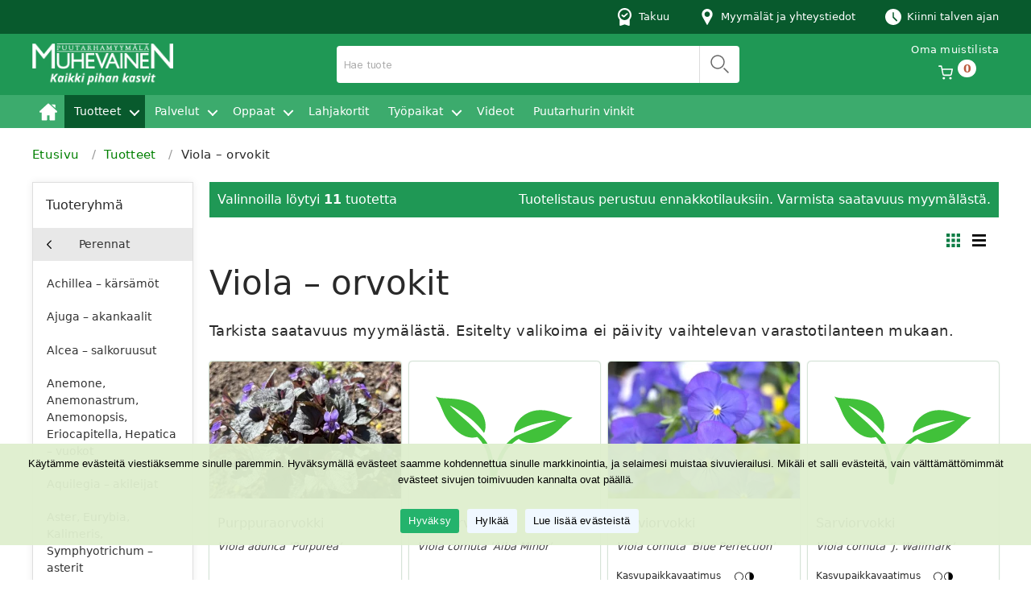

--- FILE ---
content_type: text/html; charset=UTF-8
request_url: https://muhevainen.fi/tuotteet/197/
body_size: 29796
content:

<!DOCTYPE html>

<html class="no-js" lang="fi">

	<head>

		<meta charset="UTF-8">
		<meta name="viewport" content="width=device-width, initial-scale=1.0" >

		<link rel="profile" href="https://gmpg.org/xfn/11">

		<meta name='robots' content='index, follow, max-image-preview:large, max-snippet:-1, max-video-preview:-1' />
	<style>img:is([sizes="auto" i], [sizes^="auto," i]) { contain-intrinsic-size: 3000px 1500px }</style>
	
	<!-- This site is optimized with the Yoast SEO plugin v24.0 - https://yoast.com/wordpress/plugins/seo/ -->
	<title>Viola – orvokit - Muhevainen</title>
	<link rel="canonical" href="https://muhevainen.fi/tuotteet/197/" />
	<meta property="og:locale" content="fi_FI" />
	<meta property="og:type" content="article" />
	<meta property="og:title" content="Viola – orvokit - Muhevainen" />
	<meta property="og:url" content="https://muhevainen.fi/tuotteet/197/" />
	<meta property="og:site_name" content="Muhevainen" />
	<meta property="article:modified_time" content="2021-01-05T16:01:12+00:00" />
	<meta name="twitter:card" content="summary_large_image" />
	<!-- / Yoast SEO plugin. -->


<style id='classic-theme-styles-inline-css'>
/*! This file is auto-generated */
.wp-block-button__link{color:#fff;background-color:#32373c;border-radius:9999px;box-shadow:none;text-decoration:none;padding:calc(.667em + 2px) calc(1.333em + 2px);font-size:1.125em}.wp-block-file__button{background:#32373c;color:#fff;text-decoration:none}
</style>
<style id='global-styles-inline-css'>
:root{--wp--preset--aspect-ratio--square: 1;--wp--preset--aspect-ratio--4-3: 4/3;--wp--preset--aspect-ratio--3-4: 3/4;--wp--preset--aspect-ratio--3-2: 3/2;--wp--preset--aspect-ratio--2-3: 2/3;--wp--preset--aspect-ratio--16-9: 16/9;--wp--preset--aspect-ratio--9-16: 9/16;--wp--preset--color--black: #000000;--wp--preset--color--cyan-bluish-gray: #abb8c3;--wp--preset--color--white: #ffffff;--wp--preset--color--pale-pink: #f78da7;--wp--preset--color--vivid-red: #cf2e2e;--wp--preset--color--luminous-vivid-orange: #ff6900;--wp--preset--color--luminous-vivid-amber: #fcb900;--wp--preset--color--light-green-cyan: #7bdcb5;--wp--preset--color--vivid-green-cyan: #00d084;--wp--preset--color--pale-cyan-blue: #8ed1fc;--wp--preset--color--vivid-cyan-blue: #0693e3;--wp--preset--color--vivid-purple: #9b51e0;--wp--preset--color--accent: #e22658;--wp--preset--color--primary: #000000;--wp--preset--color--secondary: #6d6d6d;--wp--preset--color--subtle-background: #dbdbdb;--wp--preset--color--background: #ffffff;--wp--preset--gradient--vivid-cyan-blue-to-vivid-purple: linear-gradient(135deg,rgba(6,147,227,1) 0%,rgb(155,81,224) 100%);--wp--preset--gradient--light-green-cyan-to-vivid-green-cyan: linear-gradient(135deg,rgb(122,220,180) 0%,rgb(0,208,130) 100%);--wp--preset--gradient--luminous-vivid-amber-to-luminous-vivid-orange: linear-gradient(135deg,rgba(252,185,0,1) 0%,rgba(255,105,0,1) 100%);--wp--preset--gradient--luminous-vivid-orange-to-vivid-red: linear-gradient(135deg,rgba(255,105,0,1) 0%,rgb(207,46,46) 100%);--wp--preset--gradient--very-light-gray-to-cyan-bluish-gray: linear-gradient(135deg,rgb(238,238,238) 0%,rgb(169,184,195) 100%);--wp--preset--gradient--cool-to-warm-spectrum: linear-gradient(135deg,rgb(74,234,220) 0%,rgb(151,120,209) 20%,rgb(207,42,186) 40%,rgb(238,44,130) 60%,rgb(251,105,98) 80%,rgb(254,248,76) 100%);--wp--preset--gradient--blush-light-purple: linear-gradient(135deg,rgb(255,206,236) 0%,rgb(152,150,240) 100%);--wp--preset--gradient--blush-bordeaux: linear-gradient(135deg,rgb(254,205,165) 0%,rgb(254,45,45) 50%,rgb(107,0,62) 100%);--wp--preset--gradient--luminous-dusk: linear-gradient(135deg,rgb(255,203,112) 0%,rgb(199,81,192) 50%,rgb(65,88,208) 100%);--wp--preset--gradient--pale-ocean: linear-gradient(135deg,rgb(255,245,203) 0%,rgb(182,227,212) 50%,rgb(51,167,181) 100%);--wp--preset--gradient--electric-grass: linear-gradient(135deg,rgb(202,248,128) 0%,rgb(113,206,126) 100%);--wp--preset--gradient--midnight: linear-gradient(135deg,rgb(2,3,129) 0%,rgb(40,116,252) 100%);--wp--preset--font-size--small: 18px;--wp--preset--font-size--medium: 20px;--wp--preset--font-size--large: 26.25px;--wp--preset--font-size--x-large: 42px;--wp--preset--font-size--normal: 21px;--wp--preset--font-size--larger: 32px;--wp--preset--spacing--20: 0.44rem;--wp--preset--spacing--30: 0.67rem;--wp--preset--spacing--40: 1rem;--wp--preset--spacing--50: 1.5rem;--wp--preset--spacing--60: 2.25rem;--wp--preset--spacing--70: 3.38rem;--wp--preset--spacing--80: 5.06rem;--wp--preset--shadow--natural: 6px 6px 9px rgba(0, 0, 0, 0.2);--wp--preset--shadow--deep: 12px 12px 50px rgba(0, 0, 0, 0.4);--wp--preset--shadow--sharp: 6px 6px 0px rgba(0, 0, 0, 0.2);--wp--preset--shadow--outlined: 6px 6px 0px -3px rgba(255, 255, 255, 1), 6px 6px rgba(0, 0, 0, 1);--wp--preset--shadow--crisp: 6px 6px 0px rgba(0, 0, 0, 1);}:where(.is-layout-flex){gap: 0.5em;}:where(.is-layout-grid){gap: 0.5em;}body .is-layout-flex{display: flex;}.is-layout-flex{flex-wrap: wrap;align-items: center;}.is-layout-flex > :is(*, div){margin: 0;}body .is-layout-grid{display: grid;}.is-layout-grid > :is(*, div){margin: 0;}:where(.wp-block-columns.is-layout-flex){gap: 2em;}:where(.wp-block-columns.is-layout-grid){gap: 2em;}:where(.wp-block-post-template.is-layout-flex){gap: 1.25em;}:where(.wp-block-post-template.is-layout-grid){gap: 1.25em;}.has-black-color{color: var(--wp--preset--color--black) !important;}.has-cyan-bluish-gray-color{color: var(--wp--preset--color--cyan-bluish-gray) !important;}.has-white-color{color: var(--wp--preset--color--white) !important;}.has-pale-pink-color{color: var(--wp--preset--color--pale-pink) !important;}.has-vivid-red-color{color: var(--wp--preset--color--vivid-red) !important;}.has-luminous-vivid-orange-color{color: var(--wp--preset--color--luminous-vivid-orange) !important;}.has-luminous-vivid-amber-color{color: var(--wp--preset--color--luminous-vivid-amber) !important;}.has-light-green-cyan-color{color: var(--wp--preset--color--light-green-cyan) !important;}.has-vivid-green-cyan-color{color: var(--wp--preset--color--vivid-green-cyan) !important;}.has-pale-cyan-blue-color{color: var(--wp--preset--color--pale-cyan-blue) !important;}.has-vivid-cyan-blue-color{color: var(--wp--preset--color--vivid-cyan-blue) !important;}.has-vivid-purple-color{color: var(--wp--preset--color--vivid-purple) !important;}.has-black-background-color{background-color: var(--wp--preset--color--black) !important;}.has-cyan-bluish-gray-background-color{background-color: var(--wp--preset--color--cyan-bluish-gray) !important;}.has-white-background-color{background-color: var(--wp--preset--color--white) !important;}.has-pale-pink-background-color{background-color: var(--wp--preset--color--pale-pink) !important;}.has-vivid-red-background-color{background-color: var(--wp--preset--color--vivid-red) !important;}.has-luminous-vivid-orange-background-color{background-color: var(--wp--preset--color--luminous-vivid-orange) !important;}.has-luminous-vivid-amber-background-color{background-color: var(--wp--preset--color--luminous-vivid-amber) !important;}.has-light-green-cyan-background-color{background-color: var(--wp--preset--color--light-green-cyan) !important;}.has-vivid-green-cyan-background-color{background-color: var(--wp--preset--color--vivid-green-cyan) !important;}.has-pale-cyan-blue-background-color{background-color: var(--wp--preset--color--pale-cyan-blue) !important;}.has-vivid-cyan-blue-background-color{background-color: var(--wp--preset--color--vivid-cyan-blue) !important;}.has-vivid-purple-background-color{background-color: var(--wp--preset--color--vivid-purple) !important;}.has-black-border-color{border-color: var(--wp--preset--color--black) !important;}.has-cyan-bluish-gray-border-color{border-color: var(--wp--preset--color--cyan-bluish-gray) !important;}.has-white-border-color{border-color: var(--wp--preset--color--white) !important;}.has-pale-pink-border-color{border-color: var(--wp--preset--color--pale-pink) !important;}.has-vivid-red-border-color{border-color: var(--wp--preset--color--vivid-red) !important;}.has-luminous-vivid-orange-border-color{border-color: var(--wp--preset--color--luminous-vivid-orange) !important;}.has-luminous-vivid-amber-border-color{border-color: var(--wp--preset--color--luminous-vivid-amber) !important;}.has-light-green-cyan-border-color{border-color: var(--wp--preset--color--light-green-cyan) !important;}.has-vivid-green-cyan-border-color{border-color: var(--wp--preset--color--vivid-green-cyan) !important;}.has-pale-cyan-blue-border-color{border-color: var(--wp--preset--color--pale-cyan-blue) !important;}.has-vivid-cyan-blue-border-color{border-color: var(--wp--preset--color--vivid-cyan-blue) !important;}.has-vivid-purple-border-color{border-color: var(--wp--preset--color--vivid-purple) !important;}.has-vivid-cyan-blue-to-vivid-purple-gradient-background{background: var(--wp--preset--gradient--vivid-cyan-blue-to-vivid-purple) !important;}.has-light-green-cyan-to-vivid-green-cyan-gradient-background{background: var(--wp--preset--gradient--light-green-cyan-to-vivid-green-cyan) !important;}.has-luminous-vivid-amber-to-luminous-vivid-orange-gradient-background{background: var(--wp--preset--gradient--luminous-vivid-amber-to-luminous-vivid-orange) !important;}.has-luminous-vivid-orange-to-vivid-red-gradient-background{background: var(--wp--preset--gradient--luminous-vivid-orange-to-vivid-red) !important;}.has-very-light-gray-to-cyan-bluish-gray-gradient-background{background: var(--wp--preset--gradient--very-light-gray-to-cyan-bluish-gray) !important;}.has-cool-to-warm-spectrum-gradient-background{background: var(--wp--preset--gradient--cool-to-warm-spectrum) !important;}.has-blush-light-purple-gradient-background{background: var(--wp--preset--gradient--blush-light-purple) !important;}.has-blush-bordeaux-gradient-background{background: var(--wp--preset--gradient--blush-bordeaux) !important;}.has-luminous-dusk-gradient-background{background: var(--wp--preset--gradient--luminous-dusk) !important;}.has-pale-ocean-gradient-background{background: var(--wp--preset--gradient--pale-ocean) !important;}.has-electric-grass-gradient-background{background: var(--wp--preset--gradient--electric-grass) !important;}.has-midnight-gradient-background{background: var(--wp--preset--gradient--midnight) !important;}.has-small-font-size{font-size: var(--wp--preset--font-size--small) !important;}.has-medium-font-size{font-size: var(--wp--preset--font-size--medium) !important;}.has-large-font-size{font-size: var(--wp--preset--font-size--large) !important;}.has-x-large-font-size{font-size: var(--wp--preset--font-size--x-large) !important;}
:where(.wp-block-post-template.is-layout-flex){gap: 1.25em;}:where(.wp-block-post-template.is-layout-grid){gap: 1.25em;}
:where(.wp-block-columns.is-layout-flex){gap: 2em;}:where(.wp-block-columns.is-layout-grid){gap: 2em;}
:root :where(.wp-block-pullquote){font-size: 1.5em;line-height: 1.6;}
</style>
<link rel='stylesheet' id='cookie-notice-front-css' href='https://muhevainen.fi/wp-content/plugins/cookie-notice/css/front.min.css?ver=2.5.4' media='all' />
<link rel='stylesheet' id='muhevainen-product-styles-css' href='https://muhevainen.fi/wp-content/plugins/muhevainen-core/css/product.css?ver=2026-01-08.1' media='all' />
<link rel='stylesheet' id='muhevainen-product-memo-css' href='https://muhevainen.fi/wp-content/plugins/muhevainen-core/css/product-memo.css?ver=2026-01-08.1' media='all' />
<link rel='stylesheet' id='parent-style-css' href='https://muhevainen.fi/wp-content/themes/twentytwenty-child/assets/css/twentytwenty.css?ver=1.0.0' media='all' />
<link rel='stylesheet' id='twentytwenty-style-css' href='https://muhevainen.fi/wp-content/themes/twentytwenty-child/style.css?ver=1.0.8' media='all' />
<link rel='stylesheet' id='twentytwenty-fonts-css' href='https://muhevainen.fi/wp-content/themes/twentytwenty/assets/css/font-inter.css?ver=1.0.8' media='all' />
<link rel='stylesheet' id='print-style-css' href='https://muhevainen.fi/wp-content/themes/twentytwenty-child/print.css?ver=1.0.0' media='print' />
<script src="https://muhevainen.fi/wp-includes/js/jquery/jquery.min.js?ver=3.7.1" id="jquery-core-js"></script>
<script src="https://muhevainen.fi/wp-includes/js/jquery/jquery-migrate.min.js?ver=3.4.1" id="jquery-migrate-js"></script>
<script src="https://muhevainen.fi/wp-content/themes/twentytwenty/assets/js/index.js?ver=1.0.8" id="twentytwenty-js-js" defer data-wp-strategy="defer"></script>
	<script>document.documentElement.className = document.documentElement.className.replace( 'no-js', 'js' );</script>
	<meta name="generator" content="Elementor 3.25.11; features: additional_custom_breakpoints, e_optimized_control_loading; settings: css_print_method-external, google_font-enabled, font_display-auto">
			<style>
				.e-con.e-parent:nth-of-type(n+4):not(.e-lazyloaded):not(.e-no-lazyload),
				.e-con.e-parent:nth-of-type(n+4):not(.e-lazyloaded):not(.e-no-lazyload) * {
					background-image: none !important;
				}
				@media screen and (max-height: 1024px) {
					.e-con.e-parent:nth-of-type(n+3):not(.e-lazyloaded):not(.e-no-lazyload),
					.e-con.e-parent:nth-of-type(n+3):not(.e-lazyloaded):not(.e-no-lazyload) * {
						background-image: none !important;
					}
				}
				@media screen and (max-height: 640px) {
					.e-con.e-parent:nth-of-type(n+2):not(.e-lazyloaded):not(.e-no-lazyload),
					.e-con.e-parent:nth-of-type(n+2):not(.e-lazyloaded):not(.e-no-lazyload) * {
						background-image: none !important;
					}
				}
			</style>
			<style id="custom-background-css">
body.custom-background { background-color: #ffffff; }
</style>
	<link rel="icon" href="https://muhevainen.fi/wp-content/uploads/2021/01/favicon.png" sizes="32x32" />
<link rel="icon" href="https://muhevainen.fi/wp-content/uploads/2021/01/favicon.png" sizes="192x192" />
<link rel="apple-touch-icon" href="https://muhevainen.fi/wp-content/uploads/2021/01/favicon.png" />
<meta name="msapplication-TileImage" content="https://muhevainen.fi/wp-content/uploads/2021/01/favicon.png" />

		<!-- Xandr Universal Pixel - Initialization (include only once per page) -->
		<script>
		!function(e,i){if(!e.pixie){var n=e.pixie=function(e,i,a){n.actionQueue.push({action:e,actionValue:i,params:a})};n.actionQueue=[];var a=i.createElement("script");a.async=!0,a.src="//acdn.adnxs.com/dmp/up/pixie.js";var t=i.getElementsByTagName("head")[0];t.insertBefore(a,t.firstChild)}}(window,document);
		pixie('init', '89c19308-b264-4338-a34d-0b08c17f156e');
		</script>
		<!-- Xandr Universal Pixel - PageView Event -->
		<script>
		pixie('event', 'PageView');
		</script>
	</head>

	<body class="blog custom-background wp-custom-logo wp-embed-responsive cookies-not-set has-no-pagination showing-comments hide-avatars footer-top-hidden reduced-spacing elementor-default elementor-kit-9870">

		<a class="skip-link screen-reader-text" href="#site-content">Siirry sisältöön</a>
		<div class="cart ">
			<div class="header g">
				<button class="close">
					<svg viewBox="0 0 329.26933 329" xmlns="http://www.w3.org/2000/svg"><path d="m194.800781 164.769531 128.210938-128.214843c8.34375-8.339844 8.34375-21.824219 0-30.164063-8.339844-8.339844-21.824219-8.339844-30.164063 0l-128.214844 128.214844-128.210937-128.214844c-8.34375-8.339844-21.824219-8.339844-30.164063 0-8.34375 8.339844-8.34375 21.824219 0 30.164063l128.210938 128.214843-128.210938 128.214844c-8.34375 8.339844-8.34375 21.824219 0 30.164063 4.15625 4.160156 9.621094 6.25 15.082032 6.25 5.460937 0 10.921875-2.089844 15.082031-6.25l128.210937-128.214844 128.214844 128.214844c4.160156 4.160156 9.621094 6.25 15.082032 6.25 5.460937 0 10.921874-2.089844 15.082031-6.25 8.34375-8.339844 8.34375-21.824219 0-30.164063zm0 0"/></svg>
				</button>
				<h2 class="text">Ostoslista</h2>
			</div>
			<div class="cart-body g" id="product-memo">
				<div class="memo-list">
					<div class="memo-placeholder">Muistilistassa ei ole tuotteita<br>Voit lisätä tuotteita ostoslistaan klikkaamalla kasvin tai tuotteen kohdalla olevaa <span class="dashicons dashicons-cart"></span>-ikonia.</div>
					<div class="memo-content">
							<div class="no-price"></div>
							<div class="with-price"></div>
					</div>
					<div class="memo-print">
							<a href="/ostoslista/" target="_blank"><span class="glyphicon glyphicon-print"></span> Tulosta ostoslista</a>
					</div>
				</div>
			</div>
		</div>

		<div class="page-overlay"></div>

		<header id="site-header" class="header-footer-group" role="banner">



			<div class="header-top-row">

				<div class="section-inner g">

					<div class="header-logo-mobile-wrapper">
						<h1 class="site-logo"><a href="https://muhevainen.fi/" class="custom-logo-link" rel="home"><img width="193" height="57" src="https://muhevainen.fi/wp-content/uploads/2020/12/muhevainen-logo.png" class="custom-logo" alt="Muhevainen" decoding="async" /></a><span class="screen-reader-text">Muhevainen</span></h1>					</div><!-- .header-titles-wrapper -->

					<div class="warranty">
						<a class="g" href="https://muhevainen.fi/#takuu">
							<span class="icon">
								<svg fill="white" xmlns="http://www.w3.org/2000/svg" viewBox="0 0 16 20.61"><path d="M2,19.61c0,.68.67,1.16,1.32.95l4.68-1.56,4.68,1.56c.65.22,1.32-.26,1.32-.95v-6.33c1.24-1.41,2-3.25,2-5.28C16,3.58,12.42,0,8,0S0,3.58,0,8c0,2.03.76,3.87,2,5.28v6.33ZM8,2c3.31,0,6,2.69,6,6s-2.69,6-6,6-6-2.69-6-6,2.69-6,6-6Z"></path><path d="M4.49,9.17l2.07,1.55c.32.24.77.22,1.06-.05l3.83-3.48c.4-.36.36-.99-.08-1.3h0c-.32-.23-.76-.2-1.05.07l-2.66,2.47c-.3.28-.75.3-1.08.05l-.99-.76c-.34-.26-.83-.22-1.12.1l-.1.11c-.33.36-.28.94.12,1.23Z"></path></svg>
							</span>
							<span class="text">Takuu</span>
						</a>
					</div>
					<div class="stores-and-contact">
						<a class="g" href="https://muhevainen.fi/#myymalat">
							<span class="icon">
									<svg fill="#fff" xmlns="http://www.w3.org/2000/svg" viewBox="0 0 512 512"><g><path d="M256,0C161.896,0,85.333,76.563,85.333,170.667c0,28.25,7.063,56.26,20.49,81.104L246.667,506.5c1.875,3.396,5.448,5.5,9.333,5.5s7.458-2.104,9.333-5.5l140.896-254.813c13.375-24.76,20.438-52.771,20.438-81.021C426.667,76.563,350.104,0,256,0z M256,256c-47.052,0-85.333-38.281-85.333-85.333c0-47.052,38.281-85.333,85.333-85.333s85.333,38.281,85.333,85.333C341.333,217.719,303.052,256,256,256z"/></g></svg>
							</span>
							<span class="text">Myymälät ja yhteystiedot</span>
						</a>
					</div>
					<div class="open-times">
						<a class="g" href="https://muhevainen.fi/#myymalat">
							<span class="icon">
								<svg xmlns="http://www.w3.org/2000/svg" viewBox="0 0 512 512"><path d="M256,0C114.84,0,0,114.84,0,256S114.84,512,256,512,512,397.16,512,256,397.16,0,256,0ZM377.75,388.41a21.29,21.29,0,0,1-30.16,0L240.92,281.75a21.25,21.25,0,0,1-6.25-15.08V128a21.33,21.33,0,1,1,42.66,0V257.84L377.75,358.25A21.31,21.31,0,0,1,377.75,388.41Z" style="fill:#fff"/></svg>
							</span>
							<span class="text">Kiinni talven ajan</span>
						</a>
					</div>
				</div>

			</div><!-- .header-top-row -->

			<div class="header-mid-row">
				
				<div class="section-inner g">
					<div class="header-logo-wrapper">
						<h1 class="site-logo"><a href="https://muhevainen.fi/" class="custom-logo-link" rel="home"><img width="193" height="57" src="https://muhevainen.fi/wp-content/uploads/2020/12/muhevainen-logo.png" class="custom-logo" alt="Muhevainen" decoding="async" /></a><span class="screen-reader-text">Muhevainen</span></h1>					</div>
					<div class="nav-button-wrapper">
						<button class="toggle nav-toggle mobile-nav-toggle" data-toggle-target=".menu-modal"  data-toggle-body-class="showing-menu-modal" aria-expanded="false" data-set-focus=".close-nav-toggle">
							<span class="toggle-inner">
								<span class="toggle-icon">
									<svg fill="#fff" height="30" viewBox="0 0 400 200" width="30" xmlns="http://www.w3.org/2000/svg"><path d="m368 0h-352c-8.832031 0-16-7.167969-16-16s7.167969-16 16-16h352c8.832031 0 16 7.167969 16 16s-7.167969 16-16 16zm0 0"/><path d="m368 100h-352c-8.832031 0-16-7.167969-16-16s7.167969-16 16-16h352c8.832031 0 16 7.167969 16 16s-7.167969 16-16 16zm0 0"/><path d="m368 200h-352c-8.832031 0-16-7.167969-16-16s7.167969-16 16-16h352c8.832031 0 16 7.167969 16 16s-7.167969 16-16 16zm0 0"/></svg>
								</span>
							</span>
						</button><!-- .nav-toggle -->
					</div>
					<div class="search-wrapper">
						<input class="search" type="search" placeholder="Hae tuote">
						<button class="search-field__submit search-field__rounded-element" type="submit" value="Search">
							<span class="visually-hidden">Hae</span>
							<svg xmlns="http://www.w3.org/2000/svg" width="24" height="24" color="#666"><path fill="currentColor" d="M17.47 18.53a.75.75 0 011.06-1.06l5 5a.75.75 0 01-1.06 1.06l-5-5zm-7.47.22a8.75 8.75 0 110-17.5 8.75 8.75 0 010 17.5zm0-1.5a7.25 7.25 0 100-14.5 7.25 7.25 0 000 14.5z"/></svg>
						</button>
					</div>
					<div class="cart-wrapper no-inquiry">
						<span class="cart-text">Oma muistilista</span>
						<a class="cart-button" id="open-cart-button" href="#tilaa-helposti">
							<svg class="cart-icon" xmlns="http://www.w3.org/2000/svg" viewBox="0 0 800 767.19"><path d="M366.41,700q0-27.35-19.54-46.87T300,633.59q-27.35,0-46.88,19.54T233.59,700q0,28.13,19.53,47.66T300,767.19q27.35,0,46.87-19.53T366.41,700Zm347.65-46.87q-19.53-19.54-47.65-19.54-27.35,0-46.88,19.54T600,700q0,28.13,19.53,47.66t46.88,19.53q28.13,0,47.65-19.53T733.59,700Q733.59,672.66,714.06,653.13ZM793,180.47a17.5,17.5,0,0,1,6.25,11.72A134.7,134.7,0,0,1,800,207L746.87,486.72q-7.8,35.16-35.15,57.81t-64.85,22.66H320.31q-35.16,0-62.5-22.66t-34.37-57.81l-57-276.56V207L139.84,67.19H33.59Q18,67.19,9,57.81T0,33.59Q0,18.75,9,9.37T33.59,0H166.41a35.43,35.43,0,0,1,21.87,7q9.38,7,11.72,19.53l26.56,140.63H766.41a40.67,40.67,0,0,1,14.84,2.73q7,2.73,11.72,10.55Zm-113.28,293,46.87-239.85H239.84l50,239.85q2.36,12.49,11.72,19.53a35.44,35.44,0,0,0,21.88,7H646.87q12.51,0,21.49-7t11.33-19.53Z"/></svg>
							<span class="cart-amount">0</span>
            </a>
					</div>
				</div>

			</div><!-- .header-mid-row -->

			<div class="header-bottom-row">
				
				<div class="section-inner">
					
					<div class="header-navigation-wrapper">
					
							<nav class="primary-menu-wrapper" aria-label="Horizontal" role="navigation">

								<ul class="primary-menu reset-list-style">

								<li id="menu-item-10039" class="menu-item menu-item-type-post_type menu-item-object-page menu-item-home menu-item-10039"><a href="https://muhevainen.fi/">Etusivu</a></li>
<li id="menu-item-10038" class="menu-item menu-item-type-post_type menu-item-object-page menu-item-has-children menu-item-10038"><a href="https://muhevainen.fi/tuotteet/">Tuotteet</a><span class="icon"></span>
<ul class="sub-menu">
	<li id="menu-item-1010163" class="menu-item menu-item-type- menu-item-object- menu-item-has-children menu-item-1010163"><a href="https://muhevainen.fi/tuotteet/2">Alppiruusut</a><span class="icon"></span>
	<ul class="sub-menu">
		<li id="menu-item-2010289" class="menu-item menu-item-type- menu-item-object- menu-item-2010289"><a href="https://muhevainen.fi/tuotteet/199">Catawbiense-Ryhmä – puistoalppiruusut</a></li>
		<li id="menu-item-2010290" class="menu-item menu-item-type- menu-item-object- menu-item-2010290"><a href="https://muhevainen.fi/tuotteet/94">Royal Rhododendron -ryhmä</a></li>
		<li id="menu-item-2010291" class="menu-item menu-item-type- menu-item-object- menu-item-2010291"><a href="https://muhevainen.fi/tuotteet/203">Smirnowii-Ryhmä – nukka-alppiruusut</a></li>
		<li id="menu-item-2010292" class="menu-item menu-item-type- menu-item-object- menu-item-2010292"><a href="https://muhevainen.fi/tuotteet/200">Tigerstedtii-Ryhmä – marjatanalppiruusut</a></li>
		<li id="menu-item-2010293" class="menu-item menu-item-type- menu-item-object- menu-item-2010293"><a href="https://muhevainen.fi/tuotteet/201">Wardii-Ryhmä – kelta-alppiruusut</a></li>
		<li id="menu-item-2010294" class="menu-item menu-item-type- menu-item-object- menu-item-2010294"><a href="https://muhevainen.fi/tuotteet/202">Yakushimanum-Ryhmä – yakushimanalppiruusut</a></li>
		<li id="menu-item-2010295" class="menu-item menu-item-type- menu-item-object- menu-item-2010295"><a href="https://muhevainen.fi/tuotteet/204">Muut alppiruusut</a></li>
		<li id="menu-item-2010296" class="menu-item menu-item-type- menu-item-object- menu-item-2010296"><a href="https://muhevainen.fi/tuotteet/128">Pursut</a></li>
	</ul>
</li>
	<li id="menu-item-1010172" class="menu-item menu-item-type- menu-item-object- menu-item-1010172"><a href="https://muhevainen.fi/tuotteet/3">Atsaleat</a></li>
	<li id="menu-item-1010173" class="menu-item menu-item-type- menu-item-object- menu-item-has-children menu-item-1010173"><a href="https://muhevainen.fi/tuotteet/4">Ryhmäruusut</a><span class="icon"></span>
	<ul class="sub-menu">
		<li id="menu-item-2010309" class="menu-item menu-item-type- menu-item-object- menu-item-2010309"><a href="https://muhevainen.fi/tuotteet/72">Tertturuusut</a></li>
		<li id="menu-item-2010310" class="menu-item menu-item-type- menu-item-object- menu-item-2010310"><a href="https://muhevainen.fi/tuotteet/76">Patioruusut</a></li>
		<li id="menu-item-2010311" class="menu-item menu-item-type- menu-item-object- menu-item-2010311"><a href="https://muhevainen.fi/tuotteet/79">Pensasmaiset tertturuusut</a></li>
		<li id="menu-item-2010312" class="menu-item menu-item-type- menu-item-object- menu-item-2010312"><a href="https://muhevainen.fi/tuotteet/74">Maanpeiteruusut</a></li>
		<li id="menu-item-2010313" class="menu-item menu-item-type- menu-item-object- menu-item-2010313"><a href="https://muhevainen.fi/tuotteet/73">Isokukkaiset ruusut</a></li>
		<li id="menu-item-2010314" class="menu-item menu-item-type- menu-item-object- menu-item-2010314"><a href="https://muhevainen.fi/tuotteet/78">Köynnösruusut</a></li>
		<li id="menu-item-2010315" class="menu-item menu-item-type- menu-item-object- menu-item-2010315"><a href="https://muhevainen.fi/tuotteet/95">Rungolliset ruusut</a></li>
	</ul>
</li>
	<li id="menu-item-1010181" class="menu-item menu-item-type- menu-item-object- menu-item-has-children menu-item-1010181"><a href="https://muhevainen.fi/tuotteet/5">Pensasruusut</a><span class="icon"></span>
	<ul class="sub-menu">
		<li id="menu-item-2010325" class="menu-item menu-item-type- menu-item-object- menu-item-2010325"><a href="https://muhevainen.fi/tuotteet/96">Alba-Ryhmä &#8211; neidonruusut</a></li>
		<li id="menu-item-2010326" class="menu-item menu-item-type- menu-item-object- menu-item-2010326"><a href="https://muhevainen.fi/tuotteet/97">Bourbon-Ryhmä &#8211; bourbonruusut</a></li>
		<li id="menu-item-2010327" class="menu-item menu-item-type- menu-item-object- menu-item-2010327"><a href="https://muhevainen.fi/tuotteet/99">Centifolia-Ryhmä &#8211; tarhakartanoruusut</a></li>
		<li id="menu-item-2010328" class="menu-item menu-item-type- menu-item-object- menu-item-2010328"><a href="https://muhevainen.fi/tuotteet/98">Centifolia Muscosa-Ryhmä &#8211; sammalruusut</a></li>
		<li id="menu-item-2010329" class="menu-item menu-item-type- menu-item-object- menu-item-2010329"><a href="https://muhevainen.fi/tuotteet/242">David Austin -Ryhmä</a></li>
		<li id="menu-item-2010330" class="menu-item menu-item-type- menu-item-object- menu-item-2010330"><a href="https://muhevainen.fi/tuotteet/255">Easy Elegance -Ryhmä</a></li>
		<li id="menu-item-2010331" class="menu-item menu-item-type- menu-item-object- menu-item-2010331"><a href="https://muhevainen.fi/tuotteet/102">Gallica-Ryhmä &#8211; ranskanruusut</a></li>
		<li id="menu-item-2010332" class="menu-item menu-item-type- menu-item-object- menu-item-2010332"><a href="https://muhevainen.fi/tuotteet/165">Grootendorst-Ryhmä &#8211; neilikkaruusut</a></li>
		<li id="menu-item-2010333" class="menu-item menu-item-type- menu-item-object- menu-item-2010333"><a href="https://muhevainen.fi/tuotteet/100">Harisonii-Ryhmä &#8211; tarhaharisoninruusut</a></li>
		<li id="menu-item-2010334" class="menu-item menu-item-type- menu-item-object- menu-item-2010334"><a href="https://muhevainen.fi/tuotteet/103">Rugosa-Ryhmä &#8211; tarhakurtturuusut</a></li>
		<li id="menu-item-2010335" class="menu-item menu-item-type- menu-item-object- menu-item-2010335"><a href="https://muhevainen.fi/tuotteet/101">Spinosissima-Ryhmä &#8211; tarhapimpinellaruusut</a></li>
		<li id="menu-item-2010336" class="menu-item menu-item-type- menu-item-object- menu-item-2010336"><a href="https://muhevainen.fi/tuotteet/104">Muut pensasruusut</a></li>
	</ul>
</li>
	<li id="menu-item-1010194" class="menu-item menu-item-type- menu-item-object- menu-item-has-children menu-item-1010194"><a href="https://muhevainen.fi/tuotteet/1">Koristepensaat</a><span class="icon"></span>
	<ul class="sub-menu">
		<li id="menu-item-2010351" class="menu-item menu-item-type- menu-item-object- menu-item-2010351"><a href="https://muhevainen.fi/tuotteet/145">Acer &#8211; vaahterat, pensasmaiset</a></li>
		<li id="menu-item-2010352" class="menu-item menu-item-type- menu-item-object- menu-item-2010352"><a href="https://muhevainen.fi/tuotteet/166">Amelanchier &#8211; tuomipihlajat</a></li>
		<li id="menu-item-2010353" class="menu-item menu-item-type- menu-item-object- menu-item-2010353"><a href="https://muhevainen.fi/tuotteet/146">Berberis &#8211; happomarjat</a></li>
		<li id="menu-item-2010354" class="menu-item menu-item-type- menu-item-object- menu-item-2010354"><a href="https://muhevainen.fi/tuotteet/171">Buddleja &#8211; syrikät</a></li>
		<li id="menu-item-2010355" class="menu-item menu-item-type- menu-item-object- menu-item-2010355"><a href="https://muhevainen.fi/tuotteet/160">Calluna, Erica &#8211; kanervat</a></li>
		<li id="menu-item-2010356" class="menu-item menu-item-type- menu-item-object- menu-item-2010356"><a href="https://muhevainen.fi/tuotteet/167">Chaenomeles &#8211; ruusukvittenit</a></li>
		<li id="menu-item-2010357" class="menu-item menu-item-type- menu-item-object- menu-item-2010357"><a href="https://muhevainen.fi/tuotteet/147">Cornus &#8211; kanukat</a></li>
		<li id="menu-item-2010358" class="menu-item menu-item-type- menu-item-object- menu-item-2010358"><a href="https://muhevainen.fi/tuotteet/168">Corylus &#8211; pähkinäpensaat</a></li>
		<li id="menu-item-2010359" class="menu-item menu-item-type- menu-item-object- menu-item-2010359"><a href="https://muhevainen.fi/tuotteet/148">Cotoneaster &#8211; tuhkapensaat</a></li>
		<li id="menu-item-2010360" class="menu-item menu-item-type- menu-item-object- menu-item-2010360"><a href="https://muhevainen.fi/tuotteet/149">Dasiphora &#8211; hanhikit</a></li>
		<li id="menu-item-2010361" class="menu-item menu-item-type- menu-item-object- menu-item-2010361"><a href="https://muhevainen.fi/tuotteet/256">Diervilla – vuohenkuusamat</a></li>
		<li id="menu-item-2010362" class="menu-item menu-item-type- menu-item-object- menu-item-2010362"><a href="https://muhevainen.fi/tuotteet/150">Euonymus &#8211; sorvarinpensaat</a></li>
		<li id="menu-item-2010363" class="menu-item menu-item-type- menu-item-object- menu-item-2010363"><a href="https://muhevainen.fi/tuotteet/231">Hamamelis – taikapähkinät</a></li>
		<li id="menu-item-2010364" class="menu-item menu-item-type- menu-item-object- menu-item-2010364"><a href="https://muhevainen.fi/tuotteet/152">Hydrangea &#8211; hortensiat</a></li>
		<li id="menu-item-2010365" class="menu-item menu-item-type- menu-item-object- menu-item-2010365"><a href="https://muhevainen.fi/tuotteet/153">Ilex &#8211; orjanlaakerit</a></li>
		<li id="menu-item-2010366" class="menu-item menu-item-type- menu-item-object- menu-item-2010366"><a href="https://muhevainen.fi/tuotteet/154">Magnolia &#8211; magnoliapensaat</a></li>
		<li id="menu-item-2010367" class="menu-item menu-item-type- menu-item-object- menu-item-2010367"><a href="https://muhevainen.fi/tuotteet/155">Philadelphus &#8211; jasmikkeet</a></li>
		<li id="menu-item-2010368" class="menu-item menu-item-type- menu-item-object- menu-item-2010368"><a href="https://muhevainen.fi/tuotteet/156">Physocarpus &#8211; heisiangervot</a></li>
		<li id="menu-item-2010369" class="menu-item menu-item-type- menu-item-object- menu-item-2010369"><a href="https://muhevainen.fi/tuotteet/157">Prunus &#8211; koristekirsikat ja -luumut, pensasmaiset</a></li>
		<li id="menu-item-2010370" class="menu-item menu-item-type- menu-item-object- menu-item-2010370"><a href="https://muhevainen.fi/tuotteet/233">Salix – pajupensaat</a></li>
		<li id="menu-item-2010371" class="menu-item menu-item-type- menu-item-object- menu-item-2010371"><a href="https://muhevainen.fi/tuotteet/158">Spiraea &#8211; pensasangervot</a></li>
		<li id="menu-item-2010372" class="menu-item menu-item-type- menu-item-object- menu-item-2010372"><a href="https://muhevainen.fi/tuotteet/159">Syringa &#8211; syreenit</a></li>
		<li id="menu-item-2010373" class="menu-item menu-item-type- menu-item-object- menu-item-2010373"><a href="https://muhevainen.fi/tuotteet/232">Viburnum – heisipensaat</a></li>
		<li id="menu-item-2010374" class="menu-item menu-item-type- menu-item-object- menu-item-2010374"><a href="https://muhevainen.fi/tuotteet/161">Muut koristepensaat</a></li>
	</ul>
</li>
	<li id="menu-item-1010219" class="menu-item menu-item-type- menu-item-object- menu-item-has-children menu-item-1010219"><a href="https://muhevainen.fi/tuotteet/6">Köynnökset</a><span class="icon"></span>
	<ul class="sub-menu">
		<li id="menu-item-2010401" class="menu-item menu-item-type- menu-item-object- menu-item-2010401"><a href="https://muhevainen.fi/tuotteet/80">Clematis &#8211; kärhöt</a></li>
		<li id="menu-item-2010402" class="menu-item menu-item-type- menu-item-object- menu-item-2010402"><a href="https://muhevainen.fi/tuotteet/235">Humulus – humalat</a></li>
		<li id="menu-item-2010403" class="menu-item menu-item-type- menu-item-object- menu-item-2010403"><a href="https://muhevainen.fi/tuotteet/130">Hedera &#8211; muratit</a></li>
		<li id="menu-item-2010404" class="menu-item menu-item-type- menu-item-object- menu-item-2010404"><a href="https://muhevainen.fi/tuotteet/129">Lonicera &#8211; köynnöskuusamat</a></li>
		<li id="menu-item-2010405" class="menu-item menu-item-type- menu-item-object- menu-item-2010405"><a href="https://muhevainen.fi/tuotteet/137">Wisteria &#8211; sinisateet</a></li>
		<li id="menu-item-2010406" class="menu-item menu-item-type- menu-item-object- menu-item-2010406"><a href="https://muhevainen.fi/tuotteet/136">Muut köynnökset</a></li>
	</ul>
</li>
	<li id="menu-item-1010226" class="menu-item menu-item-type- menu-item-object- menu-item-has-children menu-item-1010226"><a href="https://muhevainen.fi/tuotteet/9">Lehtipuut</a><span class="icon"></span>
	<ul class="sub-menu">
		<li id="menu-item-2010415" class="menu-item menu-item-type- menu-item-object- menu-item-2010415"><a href="https://muhevainen.fi/tuotteet/132">Acer &#8211; vaahterat, puut</a></li>
		<li id="menu-item-2010416" class="menu-item menu-item-type- menu-item-object- menu-item-2010416"><a href="https://muhevainen.fi/tuotteet/222">Aesculus – hevoskastanjat</a></li>
		<li id="menu-item-2010417" class="menu-item menu-item-type- menu-item-object- menu-item-2010417"><a href="https://muhevainen.fi/tuotteet/140">Betula &#8211; koivut</a></li>
		<li id="menu-item-2010418" class="menu-item menu-item-type- menu-item-object- menu-item-2010418"><a href="https://muhevainen.fi/tuotteet/142">Caragana &#8211; hernepuut</a></li>
		<li id="menu-item-2010419" class="menu-item menu-item-type- menu-item-object- menu-item-2010419"><a href="https://muhevainen.fi/tuotteet/143">Fagus &#8211; pyökit</a></li>
		<li id="menu-item-2010420" class="menu-item menu-item-type- menu-item-object- menu-item-2010420"><a href="https://muhevainen.fi/tuotteet/241">Hydrangea – hortensiat, rungolliset</a></li>
		<li id="menu-item-2010421" class="menu-item menu-item-type- menu-item-object- menu-item-2010421"><a href="https://muhevainen.fi/tuotteet/226">Magnolia &#8211; magnoliapuut</a></li>
		<li id="menu-item-2010422" class="menu-item menu-item-type- menu-item-object- menu-item-2010422"><a href="https://muhevainen.fi/tuotteet/131">Malus &#8211; koristeomenapuut</a></li>
		<li id="menu-item-2010423" class="menu-item menu-item-type- menu-item-object- menu-item-2010423"><a href="https://muhevainen.fi/tuotteet/133">Prunus &#8211; koristekirsikat ja -luumut, tuomet</a></li>
		<li id="menu-item-2010424" class="menu-item menu-item-type- menu-item-object- menu-item-2010424"><a href="https://muhevainen.fi/tuotteet/138">Quercus &#8211; tammet</a></li>
		<li id="menu-item-2010425" class="menu-item menu-item-type- menu-item-object- menu-item-2010425"><a href="https://muhevainen.fi/tuotteet/139">Salix &#8211; pajut, puut</a></li>
		<li id="menu-item-2010426" class="menu-item menu-item-type- menu-item-object- menu-item-2010426"><a href="https://muhevainen.fi/tuotteet/134">Sorbus, Aria, Hedlundia &#8211; pihlajat</a></li>
		<li id="menu-item-2010427" class="menu-item menu-item-type- menu-item-object- menu-item-2010427"><a href="https://muhevainen.fi/tuotteet/135">Syringa &#8211; syreenit, rungolliset</a></li>
		<li id="menu-item-2010428" class="menu-item menu-item-type- menu-item-object- menu-item-2010428"><a href="https://muhevainen.fi/tuotteet/141">Muut lehtipuut</a></li>
	</ul>
</li>
	<li id="menu-item-1010241" class="menu-item menu-item-type- menu-item-object- menu-item-has-children menu-item-1010241"><a href="https://muhevainen.fi/tuotteet/10">Havukasvit</a><span class="icon"></span>
	<ul class="sub-menu">
		<li id="menu-item-2010445" class="menu-item menu-item-type- menu-item-object- menu-item-2010445"><a href="https://muhevainen.fi/tuotteet/116">Abies &#8211; pihdat</a></li>
		<li id="menu-item-2010446" class="menu-item menu-item-type- menu-item-object- menu-item-2010446"><a href="https://muhevainen.fi/tuotteet/117">Chamaecyparis/Cupressus- valesypressit</a></li>
		<li id="menu-item-2010447" class="menu-item menu-item-type- menu-item-object- menu-item-2010447"><a href="https://muhevainen.fi/tuotteet/118">Juniperus &#8211; katajat</a></li>
		<li id="menu-item-2010448" class="menu-item menu-item-type- menu-item-object- menu-item-2010448"><a href="https://muhevainen.fi/tuotteet/119">Larix &#8211; lehtikuuset</a></li>
		<li id="menu-item-2010449" class="menu-item menu-item-type- menu-item-object- menu-item-2010449"><a href="https://muhevainen.fi/tuotteet/126">Microbiota &#8211; tuiviot</a></li>
		<li id="menu-item-2010450" class="menu-item menu-item-type- menu-item-object- menu-item-2010450"><a href="https://muhevainen.fi/tuotteet/120">Picea &#8211; kuuset</a></li>
		<li id="menu-item-2010451" class="menu-item menu-item-type- menu-item-object- menu-item-2010451"><a href="https://muhevainen.fi/tuotteet/121">Pinus &#8211; männyt</a></li>
		<li id="menu-item-2010452" class="menu-item menu-item-type- menu-item-object- menu-item-2010452"><a href="https://muhevainen.fi/tuotteet/122">Taxus &#8211; marjakuuset</a></li>
		<li id="menu-item-2010453" class="menu-item menu-item-type- menu-item-object- menu-item-2010453"><a href="https://muhevainen.fi/tuotteet/127">Thuja, Thujopsis &#8211; tuijat</a></li>
		<li id="menu-item-2010454" class="menu-item menu-item-type- menu-item-object- menu-item-2010454"><a href="https://muhevainen.fi/tuotteet/124">Tsuga &#8211; hemlokit</a></li>
		<li id="menu-item-2010455" class="menu-item menu-item-type- menu-item-object- menu-item-2010455"><a href="https://muhevainen.fi/tuotteet/253">Muotoon leikatut havukasvit</a></li>
		<li id="menu-item-2010456" class="menu-item menu-item-type- menu-item-object- menu-item-2010456"><a href="https://muhevainen.fi/tuotteet/125">Muut havukasvit</a></li>
	</ul>
</li>
	<li id="menu-item-1010254" class="menu-item menu-item-type- menu-item-object- menu-item-has-children menu-item-1010254"><a href="https://muhevainen.fi/tuotteet/8">Hedelmäpuut</a><span class="icon"></span>
	<ul class="sub-menu">
		<li id="menu-item-2010471" class="menu-item menu-item-type- menu-item-object- menu-item-has-children menu-item-2010471"><a href="https://muhevainen.fi/tuotteet/46">Omenapuut</a><span class="icon"></span>
		<ul class="sub-menu">
			<li id="menu-item-3010689" class="menu-item menu-item-type- menu-item-object- menu-item-3010689"><a href="https://muhevainen.fi/tuotteet/106">Kesälajikkeet</a></li>
			<li id="menu-item-3010690" class="menu-item menu-item-type- menu-item-object- menu-item-3010690"><a href="https://muhevainen.fi/tuotteet/107">Syyslajikkeet</a></li>
			<li id="menu-item-3010691" class="menu-item menu-item-type- menu-item-object- menu-item-3010691"><a href="https://muhevainen.fi/tuotteet/108">Talvi- ja myöhäiset syyslajikkeet</a></li>
			<li id="menu-item-3010692" class="menu-item menu-item-type- menu-item-object- menu-item-3010692"><a href="https://muhevainen.fi/tuotteet/60">Pilariomenapuut</a></li>
			<li id="menu-item-3010693" class="menu-item menu-item-type- menu-item-object- menu-item-3010693"><a href="https://muhevainen.fi/tuotteet/169">Muut omenapuut</a></li>
		</ul>
</li>
		<li id="menu-item-2010477" class="menu-item menu-item-type- menu-item-object- menu-item-has-children menu-item-2010477"><a href="https://muhevainen.fi/tuotteet/53">Kirsikkapuut</a><span class="icon"></span>
		<ul class="sub-menu">
			<li id="menu-item-3010701" class="menu-item menu-item-type- menu-item-object- menu-item-has-children menu-item-3010701"><a href="https://muhevainen.fi/tuotteet/109">Hapankirsikat</a><span class="icon"></span>
			<ul class="sub-menu">
				<li id="menu-item-4010926" class="menu-item menu-item-type- menu-item-object- menu-item-4010926"><a href="https://muhevainen.fi/tuotteet/64">Pensaskirsikat</a></li>
			</ul>
</li>
			<li id="menu-item-3010703" class="menu-item menu-item-type- menu-item-object- menu-item-3010703"><a href="https://muhevainen.fi/tuotteet/63">Makeakirsikat</a></li>
		</ul>
</li>
		<li id="menu-item-2010481" class="menu-item menu-item-type- menu-item-object- menu-item-has-children menu-item-2010481"><a href="https://muhevainen.fi/tuotteet/54">Luumupuut</a><span class="icon"></span>
		<ul class="sub-menu">
			<li id="menu-item-3010709" class="menu-item menu-item-type- menu-item-object- menu-item-3010709"><a href="https://muhevainen.fi/tuotteet/65">Kirsikkaluumut</a></li>
		</ul>
</li>
		<li id="menu-item-2010483" class="menu-item menu-item-type- menu-item-object- menu-item-2010483"><a href="https://muhevainen.fi/tuotteet/55">Päärynäpuut</a></li>
		<li id="menu-item-2010484" class="menu-item menu-item-type- menu-item-object- menu-item-2010484"><a href="https://muhevainen.fi/tuotteet/66">Muut hedelmäpuut</a></li>
	</ul>
</li>
	<li id="menu-item-1010269" class="menu-item menu-item-type- menu-item-object- menu-item-has-children menu-item-1010269"><a href="https://muhevainen.fi/tuotteet/7">Marjakasvit</a><span class="icon"></span>
	<ul class="sub-menu">
		<li id="menu-item-2010501" class="menu-item menu-item-type- menu-item-object- menu-item-2010501"><a href="https://muhevainen.fi/tuotteet/68">Marjovat köynnökset</a></li>
		<li id="menu-item-2010502" class="menu-item menu-item-type- menu-item-object- menu-item-2010502"><a href="https://muhevainen.fi/tuotteet/69">Mansikat</a></li>
		<li id="menu-item-2010503" class="menu-item menu-item-type- menu-item-object- menu-item-2010503"><a href="https://muhevainen.fi/tuotteet/70">Mustikat, puolukat ja karpalot</a></li>
		<li id="menu-item-2010504" class="menu-item menu-item-type- menu-item-object- menu-item-2010504"><a href="https://muhevainen.fi/tuotteet/114">Vadelmat ja vatukat</a></li>
		<li id="menu-item-2010505" class="menu-item menu-item-type- menu-item-object- menu-item-2010505"><a href="https://muhevainen.fi/tuotteet/115">Mesimarjat ja lakat</a></li>
		<li id="menu-item-2010506" class="menu-item menu-item-type- menu-item-object- menu-item-2010506"><a href="https://muhevainen.fi/tuotteet/111">Herukat ja karviaiset</a></li>
		<li id="menu-item-2010507" class="menu-item menu-item-type- menu-item-object- menu-item-2010507"><a href="https://muhevainen.fi/tuotteet/112">Tyrnit</a></li>
		<li id="menu-item-2010508" class="menu-item menu-item-type- menu-item-object- menu-item-2010508"><a href="https://muhevainen.fi/tuotteet/71">Muut marja- ja hedelmäkasvit</a></li>
	</ul>
</li>
	<li id="menu-item-1010278" class="menu-item menu-item-type- menu-item-object- menu-item-has-children menu-item-1010278"><a href="https://muhevainen.fi/tuotteet/14">Perennat</a><span class="icon"></span>
	<ul class="sub-menu">
		<li id="menu-item-2010519" class="menu-item menu-item-type- menu-item-object- menu-item-2010519"><a href="https://muhevainen.fi/tuotteet/172">Achillea – kärsämöt</a></li>
		<li id="menu-item-2010520" class="menu-item menu-item-type- menu-item-object- menu-item-2010520"><a href="https://muhevainen.fi/tuotteet/174">Ajuga – akankaalit</a></li>
		<li id="menu-item-2010521" class="menu-item menu-item-type- menu-item-object- menu-item-2010521"><a href="https://muhevainen.fi/tuotteet/175">Alcea – salkoruusut</a></li>
		<li id="menu-item-2010522" class="menu-item menu-item-type- menu-item-object- menu-item-2010522"><a href="https://muhevainen.fi/tuotteet/176">Anemone, Anemonastrum, Anemonopsis, Eriocapitella, Hepatica – vuokot</a></li>
		<li id="menu-item-2010523" class="menu-item menu-item-type- menu-item-object- menu-item-2010523"><a href="https://muhevainen.fi/tuotteet/177">Aquilegia – akileijat</a></li>
		<li id="menu-item-2010524" class="menu-item menu-item-type- menu-item-object- menu-item-2010524"><a href="https://muhevainen.fi/tuotteet/178">Aster, Eurybia, Kalimeris, Symphyotrichum – asterit</a></li>
		<li id="menu-item-2010525" class="menu-item menu-item-type- menu-item-object- menu-item-2010525"><a href="https://muhevainen.fi/tuotteet/179">Astilbe – jaloangervot</a></li>
		<li id="menu-item-2010526" class="menu-item menu-item-type- menu-item-object- menu-item-2010526"><a href="https://muhevainen.fi/tuotteet/180">Campanula – kellokukat</a></li>
		<li id="menu-item-2010527" class="menu-item menu-item-type- menu-item-object- menu-item-2010527"><a href="https://muhevainen.fi/tuotteet/181">Delphinium – ritarinkannukset</a></li>
		<li id="menu-item-2010528" class="menu-item menu-item-type- menu-item-object- menu-item-2010528"><a href="https://muhevainen.fi/tuotteet/182">Dianthus – neilikat</a></li>
		<li id="menu-item-2010529" class="menu-item menu-item-type- menu-item-object- menu-item-2010529"><a href="https://muhevainen.fi/tuotteet/183">Echinacea &#8211; punahatut</a></li>
		<li id="menu-item-2010530" class="menu-item menu-item-type- menu-item-object- menu-item-2010530"><a href="https://muhevainen.fi/tuotteet/184">Geranium – kurjenpolvet</a></li>
		<li id="menu-item-2010531" class="menu-item menu-item-type- menu-item-object- menu-item-2010531"><a href="https://muhevainen.fi/tuotteet/185">Hemerocallis – päivänliljat</a></li>
		<li id="menu-item-2010532" class="menu-item menu-item-type- menu-item-object- menu-item-2010532"><a href="https://muhevainen.fi/tuotteet/186">Heuchera, heucherella– keijun- ja haltijankukat</a></li>
		<li id="menu-item-2010533" class="menu-item menu-item-type- menu-item-object- menu-item-2010533"><a href="https://muhevainen.fi/tuotteet/187">Hosta – kuunliljat</a></li>
		<li id="menu-item-2010534" class="menu-item menu-item-type- menu-item-object- menu-item-2010534"><a href="https://muhevainen.fi/tuotteet/188">Iris – kurjenmiekat</a></li>
		<li id="menu-item-2010535" class="menu-item menu-item-type- menu-item-object- menu-item-2010535"><a href="https://muhevainen.fi/tuotteet/220">Lilium – liljat</a></li>
		<li id="menu-item-2010536" class="menu-item menu-item-type- menu-item-object- menu-item-2010536"><a href="https://muhevainen.fi/tuotteet/189">Paeonia – pionit</a></li>
		<li id="menu-item-2010537" class="menu-item menu-item-type- menu-item-object- menu-item-2010537"><a href="https://muhevainen.fi/tuotteet/190">Papaver – unikot</a></li>
		<li id="menu-item-2010538" class="menu-item menu-item-type- menu-item-object- menu-item-2010538"><a href="https://muhevainen.fi/tuotteet/191">Phlox – leimut</a></li>
		<li id="menu-item-2010539" class="menu-item menu-item-type- menu-item-object- menu-item-2010539"><a href="https://muhevainen.fi/tuotteet/192">Primula – esikot, jumaltenkukat</a></li>
		<li id="menu-item-2010540" class="menu-item menu-item-type- menu-item-object- menu-item-2010540"><a href="https://muhevainen.fi/tuotteet/193">Saxifraga – rikot</a></li>
		<li id="menu-item-2010541" class="menu-item menu-item-type- menu-item-object- menu-item-2010541"><a href="https://muhevainen.fi/tuotteet/194">Sedum, Petrosedum, Phedimus, Hylotelephium – maksaruohot</a></li>
		<li id="menu-item-2010542" class="menu-item menu-item-type- menu-item-object- menu-item-2010542"><a href="https://muhevainen.fi/tuotteet/195">Thymus – ajuruohot</a></li>
		<li id="menu-item-2010543" class="menu-item menu-item-type- menu-item-object- menu-item-2010543"><a href="https://muhevainen.fi/tuotteet/196">Veronica, Veronicastrum – tädykkeet</a></li>
		<li id="menu-item-2010544" class="menu-item menu-item-type- menu-item-object- menu-item-2010544"><a href="https://muhevainen.fi/tuotteet/197">Viola – orvokit</a></li>
		<li id="menu-item-2010545" class="menu-item menu-item-type- menu-item-object- menu-item-2010545"><a href="https://muhevainen.fi/tuotteet/245">Heinät ja bambut</a></li>
		<li id="menu-item-2010546" class="menu-item menu-item-type- menu-item-object- menu-item-2010546"><a href="https://muhevainen.fi/tuotteet/247">Kosteikkokasvit</a></li>
		<li id="menu-item-2010547" class="menu-item menu-item-type- menu-item-object- menu-item-2010547"><a href="https://muhevainen.fi/tuotteet/246">Saniaiset</a></li>
		<li id="menu-item-2010548" class="menu-item menu-item-type- menu-item-object- menu-item-2010548"><a href="https://muhevainen.fi/tuotteet/198">Muut perennat</a></li>
	</ul>
</li>
	<li id="menu-item-1010309" class="menu-item menu-item-type- menu-item-object- menu-item-has-children menu-item-1010309"><a href="https://muhevainen.fi/tuotteet/88">Kausikasvit</a><span class="icon"></span>
	<ul class="sub-menu">
		<li id="menu-item-2010581" class="menu-item menu-item-type- menu-item-object- menu-item-2010581"><a href="https://muhevainen.fi/tuotteet/206">Kesäkukat</a></li>
		<li id="menu-item-2010582" class="menu-item menu-item-type- menu-item-object- menu-item-2010582"><a href="https://muhevainen.fi/tuotteet/207">Syysryhmäkasvit</a></li>
	</ul>
</li>
	<li id="menu-item-1010312" class="menu-item menu-item-type- menu-item-object- menu-item-has-children menu-item-1010312"><a href="https://muhevainen.fi/tuotteet/86">Keittiöpuutarhan taimet</a><span class="icon"></span>
	<ul class="sub-menu">
		<li id="menu-item-2010587" class="menu-item menu-item-type- menu-item-object- menu-item-2010587"><a href="https://muhevainen.fi/tuotteet/22">Yrttien taimet</a></li>
		<li id="menu-item-2010588" class="menu-item menu-item-type- menu-item-object- menu-item-2010588"><a href="https://muhevainen.fi/tuotteet/87">Vihannesten taimet</a></li>
	</ul>
</li>
	<li id="menu-item-1010315" class="menu-item menu-item-type- menu-item-object- menu-item-has-children menu-item-1010315"><a href="https://muhevainen.fi/tuotteet/234">Siemenet</a><span class="icon"></span>
	<ul class="sub-menu">
		<li id="menu-item-2010593" class="menu-item menu-item-type- menu-item-object- menu-item-2010593"><a href="https://muhevainen.fi/tuotteet/238">Kukkien ja vihannesten siemenet</a></li>
		<li id="menu-item-2010594" class="menu-item menu-item-type- menu-item-object- menu-item-2010594"><a href="https://muhevainen.fi/tuotteet/16">Nurmikon siemenet</a></li>
		<li id="menu-item-2010595" class="menu-item menu-item-type- menu-item-object- menu-item-2010595"><a href="https://muhevainen.fi/tuotteet/85">Siemenperunat</a></li>
		<li id="menu-item-2010596" class="menu-item menu-item-type- menu-item-object- menu-item-has-children menu-item-2010596"><a href="https://muhevainen.fi/tuotteet/170">Siemensipulit</a><span class="icon"></span>
		<ul class="sub-menu">
			<li id="menu-item-3010878" class="menu-item menu-item-type- menu-item-object- menu-item-3010878"><a href="https://muhevainen.fi/tuotteet/225">Kevätistutukseen</a></li>
			<li id="menu-item-3010879" class="menu-item menu-item-type- menu-item-object- menu-item-3010879"><a href="https://muhevainen.fi/tuotteet/219">Talvivalkosipulit</a></li>
		</ul>
</li>
	</ul>
</li>
	<li id="menu-item-1010322" class="menu-item menu-item-type- menu-item-object- menu-item-has-children menu-item-1010322"><a href="https://muhevainen.fi/tuotteet/163">Kukkasipulit ja -mukulat, kevätistutus</a><span class="icon"></span>
	<ul class="sub-menu">
		<li id="menu-item-2010607" class="menu-item menu-item-type- menu-item-object- menu-item-2010607"><a href="https://muhevainen.fi/tuotteet/227">Dahlia – daaliat</a></li>
		<li id="menu-item-2010608" class="menu-item menu-item-type- menu-item-object- menu-item-2010608"><a href="https://muhevainen.fi/tuotteet/228">Gladiolus – miekkaliljat</a></li>
		<li id="menu-item-2010609" class="menu-item menu-item-type- menu-item-object- menu-item-2010609"><a href="https://muhevainen.fi/tuotteet/229">Lilium – liljat</a></li>
		<li id="menu-item-2010610" class="menu-item menu-item-type- menu-item-object- menu-item-2010610"><a href="https://muhevainen.fi/tuotteet/230">Muut keväällä istutettavat kukkasipulit</a></li>
	</ul>
</li>
	<li id="menu-item-1010327" class="menu-item menu-item-type- menu-item-object- menu-item-has-children menu-item-1010327"><a href="https://muhevainen.fi/tuotteet/164">Kukkasipulit, syysistutus</a><span class="icon"></span>
	<ul class="sub-menu">
		<li id="menu-item-2010617" class="menu-item menu-item-type- menu-item-object- menu-item-2010617"><a href="https://muhevainen.fi/tuotteet/210">Allium – laukat</a></li>
		<li id="menu-item-2010618" class="menu-item menu-item-type- menu-item-object- menu-item-2010618"><a href="https://muhevainen.fi/tuotteet/208">Crocus – sahramit, krookukset</a></li>
		<li id="menu-item-2010619" class="menu-item menu-item-type- menu-item-object- menu-item-2010619"><a href="https://muhevainen.fi/tuotteet/209">Fritillariat – pikarilijat</a></li>
		<li id="menu-item-2010620" class="menu-item menu-item-type- menu-item-object- menu-item-2010620"><a href="https://muhevainen.fi/tuotteet/216">Hyacinthus – puutarhahyasintit</a></li>
		<li id="menu-item-2010621" class="menu-item menu-item-type- menu-item-object- menu-item-2010621"><a href="https://muhevainen.fi/tuotteet/240">Iris – kevätkurjenmiekat</a></li>
		<li id="menu-item-2010622" class="menu-item menu-item-type- menu-item-object- menu-item-2010622"><a href="https://muhevainen.fi/tuotteet/215">Lilium – liljat</a></li>
		<li id="menu-item-2010623" class="menu-item menu-item-type- menu-item-object- menu-item-2010623"><a href="https://muhevainen.fi/tuotteet/214">Muscari – helmililjat</a></li>
		<li id="menu-item-2010624" class="menu-item menu-item-type- menu-item-object- menu-item-2010624"><a href="https://muhevainen.fi/tuotteet/211">Narcissus – narsissit</a></li>
		<li id="menu-item-2010625" class="menu-item menu-item-type- menu-item-object- menu-item-2010625"><a href="https://muhevainen.fi/tuotteet/212">Tulipa – tulppaanit</a></li>
		<li id="menu-item-2010626" class="menu-item menu-item-type- menu-item-object- menu-item-2010626"><a href="https://muhevainen.fi/tuotteet/218">Scilla  – sinililjat</a></li>
		<li id="menu-item-2010627" class="menu-item menu-item-type- menu-item-object- menu-item-2010627"><a href="https://muhevainen.fi/tuotteet/217">Syyskukkijat</a></li>
		<li id="menu-item-2010628" class="menu-item menu-item-type- menu-item-object- menu-item-2010628"><a href="https://muhevainen.fi/tuotteet/213">Muut kukkasipulit ja -mukulat</a></li>
	</ul>
</li>
	<li id="menu-item-1010340" class="menu-item menu-item-type- menu-item-object- menu-item-1010340"><a href="https://muhevainen.fi/tuotteet/17">Mullat ja turvetuotteet</a></li>
	<li id="menu-item-1010341" class="menu-item menu-item-type- menu-item-object- menu-item-1010341"><a href="https://muhevainen.fi/tuotteet/19">Lannoitteet ja kalkit</a></li>
	<li id="menu-item-1010342" class="menu-item menu-item-type- menu-item-object- menu-item-1010342"><a href="https://muhevainen.fi/tuotteet/20">Katteet, kiviainekset</a></li>
	<li id="menu-item-1010343" class="menu-item menu-item-type- menu-item-object- menu-item-1010343"><a href="https://muhevainen.fi/tuotteet/23">Ulkoruukut</a></li>
</ul>
</li>
<li id="menu-item-10133" class="menu-item menu-item-type-post_type menu-item-object-page menu-item-has-children menu-item-10133"><a href="https://muhevainen.fi/palvelut/">Palvelut</a><span class="icon"></span>
<ul class="sub-menu">
	<li id="menu-item-10058" class="menu-item menu-item-type-post_type menu-item-object-page menu-item-10058"><a href="https://muhevainen.fi/palvelut/pihasuunnittelu/">Pihasuunnittelu</a></li>
	<li id="menu-item-9889" class="menu-item menu-item-type-post_type menu-item-object-page menu-item-9889"><a href="https://muhevainen.fi/palvelut/neuvontakaynti/">Neuvontakäynti</a></li>
	<li id="menu-item-9888" class="menu-item menu-item-type-post_type menu-item-object-page menu-item-9888"><a href="https://muhevainen.fi/palvelut/parvekkeille-ja-patiolle/">Parvekkeille ja patiolle</a></li>
	<li id="menu-item-9887" class="menu-item menu-item-type-post_type menu-item-object-page menu-item-9887"><a href="https://muhevainen.fi/palvelut/suunnittelua-ja-neuvontaa-taloyhtioille/">Suunnittelua ja neuvontaa taloyhtiöille</a></li>
	<li id="menu-item-10059" class="menu-item menu-item-type-post_type menu-item-object-page menu-item-10059"><a href="https://muhevainen.fi/palvelut/kuljetuspalvelu/">Kuljetuspalvelu</a></li>
</ul>
</li>
<li id="menu-item-9884" class="menu-item menu-item-type-post_type menu-item-object-page menu-item-has-children menu-item-9884"><a href="https://muhevainen.fi/oppaat/">Oppaat</a><span class="icon"></span>
<ul class="sub-menu">
	<li id="menu-item-9892" class="menu-item menu-item-type-post_type menu-item-object-page menu-item-has-children menu-item-9892"><a href="https://muhevainen.fi/oppaat/ostajan-oppaat/">Ostajan oppaat</a><span class="icon"></span>
	<ul class="sub-menu">
		<li id="menu-item-10061" class="menu-item menu-item-type-post_type menu-item-object-page menu-item-10061"><a href="https://muhevainen.fi/oppaat/ostajan-oppaat/taimityypeissa-on-eroa/">Taimityypeissä on eroa</a></li>
		<li id="menu-item-9893" class="menu-item menu-item-type-post_type menu-item-object-page menu-item-9893"><a href="https://muhevainen.fi/oppaat/ostajan-oppaat/lehtipuiden-kasvutavat/">Lehtipuiden kasvutavat</a></li>
		<li id="menu-item-16007" class="menu-item menu-item-type-post_type menu-item-object-page menu-item-16007"><a href="https://muhevainen.fi/oppaat/ostajan-oppaat/kasvuvyohykkeet/">Kasvuvyöhykkeet</a></li>
		<li id="menu-item-15206" class="menu-item menu-item-type-post_type menu-item-object-page menu-item-15206"><a href="https://muhevainen.fi/oppaat/ostajan-oppaat/maarittele-puutarhasi-valoisuus-oikein/">Määrittele puutarhasi valoisuus oikein</a></li>
		<li id="menu-item-15988" class="menu-item menu-item-type-post_type menu-item-object-page menu-item-15988"><a href="https://muhevainen.fi/oppaat/ostajan-oppaat/pienilmasto/">Pienilmasto</a></li>
		<li id="menu-item-16108" class="menu-item menu-item-type-post_type menu-item-object-page menu-item-16108"><a href="https://muhevainen.fi/oppaat/ostajan-oppaat/maalajit-ja-maanparannus/">Maalajit ja maanparannus</a></li>
		<li id="menu-item-21359" class="menu-item menu-item-type-post_type menu-item-object-page menu-item-21359"><a href="https://muhevainen.fi/oppaat/ostajan-oppaat/vieraslajit/">Vieraslajit</a></li>
	</ul>
</li>
	<li id="menu-item-10064" class="menu-item menu-item-type-post_type menu-item-object-page menu-item-10064"><a href="https://muhevainen.fi/oppaat/muista-aina-istutuksissa/">Muista aina istutuksissa</a></li>
	<li id="menu-item-10066" class="menu-item menu-item-type-post_type menu-item-object-page menu-item-10066"><a href="https://muhevainen.fi/oppaat/kasteluopas/">Kasteluopas</a></li>
	<li id="menu-item-22976" class="menu-item menu-item-type-post_type menu-item-object-page menu-item-has-children menu-item-22976"><a href="https://muhevainen.fi/oppaat/leikkausoppaat/">Leikkausoppaat</a><span class="icon"></span>
	<ul class="sub-menu">
		<li id="menu-item-23019" class="menu-item menu-item-type-post_type menu-item-object-page menu-item-23019"><a href="https://muhevainen.fi/oppaat/lehtipensaat/lehtipensaiden-leikkaaminen/">Lehtipensaiden leikkaaminen</a></li>
		<li id="menu-item-23288" class="menu-item menu-item-type-post_type menu-item-object-page menu-item-23288"><a href="https://muhevainen.fi/oppaat/leikkausoppaat/kuusi-ja-tuija-aidan-leikkaus/">Kuusi- ja tuija-aidan leikkaus</a></li>
		<li id="menu-item-23110" class="menu-item menu-item-type-post_type menu-item-object-page menu-item-23110"><a href="https://muhevainen.fi/oppaat/marjakasvit/herukkapensaiden-leikkaus/">Herukkapensaiden leikkaus</a></li>
		<li id="menu-item-23027" class="menu-item menu-item-type-post_type menu-item-object-page menu-item-23027"><a href="https://muhevainen.fi/oppaat/havukasvit-ja-ikivihreat/vuorimannyn-vuosittainen-typistys/">Vuorimännyn vuosittainen typistys</a></li>
		<li id="menu-item-23020" class="menu-item menu-item-type-post_type menu-item-object-page menu-item-23020"><a href="https://muhevainen.fi/oppaat/lehti-ja-hedelmapuut/omenapuiden-leikkaus/">Omenapuiden leikkaus</a></li>
		<li id="menu-item-23022" class="menu-item menu-item-type-post_type menu-item-object-page menu-item-23022"><a href="https://muhevainen.fi/oppaat/lehti-ja-hedelmapuut/ison-oksan-leikkaaminen/">Ison oksan leikkaaminen</a></li>
		<li id="menu-item-23023" class="menu-item menu-item-type-post_type menu-item-object-page menu-item-23023"><a href="https://muhevainen.fi/oppaat/lehti-ja-hedelmapuut/riippapuun-leikkaus/">Riippapuun leikkaus</a></li>
		<li id="menu-item-23024" class="menu-item menu-item-type-post_type menu-item-object-page menu-item-23024"><a href="https://muhevainen.fi/oppaat/ruusut/ryhmaruusujen-kevatleikkaus/">Ryhmäruusujen kevätleikkaus</a></li>
		<li id="menu-item-23025" class="menu-item menu-item-type-post_type menu-item-object-page menu-item-23025"><a href="https://muhevainen.fi/oppaat/koynnokset/karhojen-leikkaaminen/">Kärhöjen leikkaaminen</a></li>
		<li id="menu-item-23026" class="menu-item menu-item-type-post_type menu-item-object-page menu-item-23026"><a href="https://muhevainen.fi/oppaat/hyotykasvit/viinikoynnoksen-leikkausohje/">Viiniköynnöksen leikkausohje</a></li>
	</ul>
</li>
	<li id="menu-item-12707" class="menu-item menu-item-type-post_type menu-item-object-page menu-item-has-children menu-item-12707"><a href="https://muhevainen.fi/oppaat/kukkasipulit-ja-mukulat/">Kukkasipulit-ja-mukulat</a><span class="icon"></span>
	<ul class="sub-menu">
		<li id="menu-item-10072" class="menu-item menu-item-type-post_type menu-item-object-page menu-item-10072"><a href="https://muhevainen.fi/oppaat/kukkasipulit-ja-mukulat/daalian-esikasvatus-istutus-hoito/">Daalian esikasvatus, istutus ja hoito</a></li>
		<li id="menu-item-10063" class="menu-item menu-item-type-post_type menu-item-object-page menu-item-10063"><a href="https://muhevainen.fi/oppaat/kukkasipulit-ja-mukulat/kukkasipulit-valitse-ja-istuta-oikein/">Kukkasipulit – valitse ja istuta oikein</a></li>
		<li id="menu-item-22885" class="menu-item menu-item-type-post_type menu-item-object-page menu-item-22885"><a href="https://muhevainen.fi/oppaat/kukkasipulit-ja-mukulat/kukkasipuleita-ruukkuihin/">Kukkasipuleita ruukkuihin</a></li>
	</ul>
</li>
	<li id="menu-item-10067" class="menu-item menu-item-type-post_type menu-item-object-page menu-item-has-children menu-item-10067"><a href="https://muhevainen.fi/oppaat/perennat/">Perennat</a><span class="icon"></span>
	<ul class="sub-menu">
		<li id="menu-item-19435" class="menu-item menu-item-type-post_type menu-item-object-page menu-item-19435"><a href="https://muhevainen.fi/oppaat/perennat/no-dig-menetelma/">No-dig-menetelmä</a></li>
		<li id="menu-item-10068" class="menu-item menu-item-type-post_type menu-item-object-page menu-item-10068"><a href="https://muhevainen.fi/oppaat/perennat/perennapenkin-perustaminen-ja-hoito/">Perennapenkin perustaminen ja hoito</a></li>
		<li id="menu-item-19253" class="menu-item menu-item-type-post_type menu-item-object-page menu-item-19253"><a href="https://muhevainen.fi/oppaat/perennat/hajavalon-perennapenkki/">Hajavalon perennapenkki</a></li>
		<li id="menu-item-16792" class="menu-item menu-item-type-post_type menu-item-object-page menu-item-16792"><a href="https://muhevainen.fi/oppaat/perennat/paahteinen-perennapenkki/">Paahteinen perennapenkki</a></li>
		<li id="menu-item-16579" class="menu-item menu-item-type-post_type menu-item-object-page menu-item-16579"><a href="https://muhevainen.fi/oppaat/perennat/varjon-perennapenkki/">Varjon perennapenkki</a></li>
		<li id="menu-item-10069" class="menu-item menu-item-type-post_type menu-item-object-page menu-item-10069"><a href="https://muhevainen.fi/oppaat/perennat/pionit-kukkivat-komeasti/">Pionit kukkivat komeasti, kun muistat muutaman perusasian</a></li>
	</ul>
</li>
	<li id="menu-item-10674" class="menu-item menu-item-type-post_type menu-item-object-page menu-item-has-children menu-item-10674"><a href="https://muhevainen.fi/oppaat/kesakukat/">Kesäkukat</a><span class="icon"></span>
	<ul class="sub-menu">
		<li id="menu-item-10071" class="menu-item menu-item-type-post_type menu-item-object-page menu-item-10071"><a href="https://muhevainen.fi/oppaat/kesakukat/kesakukat-ruukuissa/">Kesäkukat ruukuissa</a></li>
		<li id="menu-item-10073" class="menu-item menu-item-type-post_type menu-item-object-page menu-item-10073"><a href="https://muhevainen.fi/oppaat/kesakukat/helppo-ja-hankala-pelargoni/">Helppo ja hankala pelargoni</a></li>
		<li id="menu-item-23311" class="menu-item menu-item-type-post_type menu-item-object-page menu-item-23311"><a href="https://muhevainen.fi/oppaat/kukkasipulit-ja-mukulat/daalian-esikasvatus-istutus-hoito/">Daalian esikasvatus, istutus ja hoito</a></li>
	</ul>
</li>
	<li id="menu-item-10074" class="menu-item menu-item-type-post_type menu-item-object-page menu-item-has-children menu-item-10074"><a href="https://muhevainen.fi/oppaat/havukasvit-ja-ikivihreat/">Havukasvit ja ikivihreät</a><span class="icon"></span>
	<ul class="sub-menu">
		<li id="menu-item-10075" class="menu-item menu-item-type-post_type menu-item-object-page menu-item-10075"><a href="https://muhevainen.fi/oppaat/havukasvit-ja-ikivihreat/havupuut/">Havupuiden istutusohje</a></li>
		<li id="menu-item-10076" class="menu-item menu-item-type-post_type menu-item-object-page menu-item-10076"><a href="https://muhevainen.fi/oppaat/havukasvit-ja-ikivihreat/havuaidan-kasvattaminen-ja-leikkaaminen/">Havuaidan kasvattaminen ja leikkaaminen</a></li>
		<li id="menu-item-20497" class="menu-item menu-item-type-post_type menu-item-object-page menu-item-20497"><a href="https://muhevainen.fi/oppaat/havukasvit-ja-ikivihreat/tuija-aidan-istutus-ja-hoito/">Tuija-aidan istutus ja hoito</a></li>
		<li id="menu-item-10077" class="menu-item menu-item-type-post_type menu-item-object-page menu-item-10077"><a href="https://muhevainen.fi/oppaat/havukasvit-ja-ikivihreat/vuorimannyn-vuosittainen-typistys/">Vuorimännyn vuosittainen typistys</a></li>
		<li id="menu-item-10078" class="menu-item menu-item-type-post_type menu-item-object-page menu-item-10078"><a href="https://muhevainen.fi/oppaat/havukasvit-ja-ikivihreat/ikivihreiden-talvisuojaus-auringolta/">Ikivihreiden talvisuojaus</a></li>
		<li id="menu-item-10086" class="menu-item menu-item-type-post_type menu-item-object-page menu-item-10086"><a href="https://muhevainen.fi/oppaat/havukasvit-ja-ikivihreat/alppiruusut-kukoistavat-suotuisalla-kasvupaikalla/">Alppiruusut kukoistavat suotuisalla kasvupaikalla</a></li>
		<li id="menu-item-10110" class="menu-item menu-item-type-post_type menu-item-object-page menu-item-10110"><a href="https://muhevainen.fi/oppaat/havukasvit-ja-ikivihreat/rodojen-kumppanit/">Rodojen kumppanit</a></li>
	</ul>
</li>
	<li id="menu-item-10082" class="menu-item menu-item-type-post_type menu-item-object-page menu-item-has-children menu-item-10082"><a href="https://muhevainen.fi/oppaat/lehtipensaat/">Lehtipensaat</a><span class="icon"></span>
	<ul class="sub-menu">
		<li id="menu-item-17303" class="menu-item menu-item-type-post_type menu-item-object-page menu-item-17303"><a href="https://muhevainen.fi/oppaat/lehtipensaat/lehtipensaiden-leikkaaminen/">Lehtipensaiden leikkaaminen</a></li>
		<li id="menu-item-10083" class="menu-item menu-item-type-post_type menu-item-object-page menu-item-10083"><a href="https://muhevainen.fi/oppaat/lehtipensaat/niksit-magnolian-kasvatukseen/">Niksit magnolian kasvatukseen</a></li>
		<li id="menu-item-10084" class="menu-item menu-item-type-post_type menu-item-object-page menu-item-10084"><a href="https://muhevainen.fi/oppaat/lehtipensaat/nain-japaninvaahteran-kukoistamaan/">Näin saat japaninvaahteran kukoistamaan</a></li>
		<li id="menu-item-10085" class="menu-item menu-item-type-post_type menu-item-object-page menu-item-10085"><a href="https://muhevainen.fi/oppaat/hyotykasvit/nain-istutat-hoidat-pensasmustikan/">Näin istutat ja hoidat pensasmustikan</a></li>
		<li id="menu-item-19834" class="menu-item menu-item-type-post_type menu-item-object-page menu-item-19834"><a href="https://muhevainen.fi/oppaat/lehtipensaat/pahkinapensaan-kasvatus/">Pähkinäpensaan kasvatus</a></li>
	</ul>
</li>
	<li id="menu-item-10080" class="menu-item menu-item-type-post_type menu-item-object-page menu-item-has-children menu-item-10080"><a href="https://muhevainen.fi/oppaat/koynnokset/">Köynnökset</a><span class="icon"></span>
	<ul class="sub-menu">
		<li id="menu-item-10079" class="menu-item menu-item-type-post_type menu-item-object-page menu-item-10079"><a href="https://muhevainen.fi/oppaat/koynnokset/koynnoksien-istutusohje/">Köynnöksien istutusohje</a></li>
		<li id="menu-item-10081" class="menu-item menu-item-type-post_type menu-item-object-page menu-item-10081"><a href="https://muhevainen.fi/oppaat/koynnokset/karhojen-istutus/">Kärhöjen istutus</a></li>
		<li id="menu-item-21238" class="menu-item menu-item-type-post_type menu-item-object-page menu-item-21238"><a href="https://muhevainen.fi/oppaat/koynnokset/karhojen-leikkaaminen/">Kärhöjen leikkaaminen</a></li>
		<li id="menu-item-23807" class="menu-item menu-item-type-post_type menu-item-object-page menu-item-23807"><a href="https://muhevainen.fi/oppaat/hyotykasvit/viinikoynnoksen-leikkausohje/">Viiniköynnöksen leikkausohje</a></li>
	</ul>
</li>
	<li id="menu-item-10094" class="menu-item menu-item-type-post_type menu-item-object-page menu-item-has-children menu-item-10094"><a href="https://muhevainen.fi/oppaat/ruusut/">Ruusut</a><span class="icon"></span>
	<ul class="sub-menu">
		<li id="menu-item-10095" class="menu-item menu-item-type-post_type menu-item-object-page menu-item-10095"><a href="https://muhevainen.fi/oppaat/ruusut/tantop-royal-ryhmaruusuilla-varma-kasvuunlahto/">Tantop Royal -ryhmäruusuilla varma kasvuunlähtö</a></li>
		<li id="menu-item-10096" class="menu-item menu-item-type-post_type menu-item-object-page menu-item-10096"><a href="https://muhevainen.fi/oppaat/ruusut/ryhmaruusujen-kevatleikkaus/">Ryhmäruusujen kevätleikkaus</a></li>
		<li id="menu-item-12127" class="menu-item menu-item-type-post_type menu-item-object-page menu-item-12127"><a href="https://muhevainen.fi/oppaat/ruusut/tunnista-haitallinen-kurtturuusu/">Tunnista  haitallinen kurtturuusu</a></li>
	</ul>
</li>
	<li id="menu-item-10088" class="menu-item menu-item-type-post_type menu-item-object-page menu-item-has-children menu-item-10088"><a href="https://muhevainen.fi/oppaat/lehti-ja-hedelmapuut/">Lehti- ja hedelmäpuut</a><span class="icon"></span>
	<ul class="sub-menu">
		<li id="menu-item-10087" class="menu-item menu-item-type-post_type menu-item-object-page menu-item-10087"><a href="https://muhevainen.fi/oppaat/lehti-ja-hedelmapuut/lehti-ja-hedelmapuiden-istutusohje/">Lehti- ja hedelmäpuiden istutusohje</a></li>
		<li id="menu-item-10090" class="menu-item menu-item-type-post_type menu-item-object-page menu-item-10090"><a href="https://muhevainen.fi/oppaat/lehti-ja-hedelmapuut/hillittykasvuisen-hedelmapuun-hoito/">Hillittykasvuisen hedelmäpuun hoito</a></li>
		<li id="menu-item-10089" class="menu-item menu-item-type-post_type menu-item-object-page menu-item-10089"><a href="https://muhevainen.fi/oppaat/lehti-ja-hedelmapuut/ison-lehtipuun-leikkaus-ja-hoito/">Ison lehtipuun istutus ja hoito</a></li>
		<li id="menu-item-10091" class="menu-item menu-item-type-post_type menu-item-object-page menu-item-10091"><a href="https://muhevainen.fi/oppaat/lehti-ja-hedelmapuut/omenapuiden-leikkaus/">Omenapuiden leikkaus</a></li>
		<li id="menu-item-16047" class="menu-item menu-item-type-post_type menu-item-object-page menu-item-16047"><a href="https://muhevainen.fi/oppaat/lehti-ja-hedelmapuut/ison-oksan-leikkaaminen/">Ison oksan leikkaaminen</a></li>
		<li id="menu-item-10092" class="menu-item menu-item-type-post_type menu-item-object-page menu-item-10092"><a href="https://muhevainen.fi/oppaat/lehti-ja-hedelmapuut/riippapuun-leikkaus/">Riippapuun leikkaus</a></li>
		<li id="menu-item-10093" class="menu-item menu-item-type-post_type menu-item-object-page menu-item-10093"><a href="https://muhevainen.fi/oppaat/lehtipensaat/niksit-magnolian-kasvatukseen/">Niksit magnolian kasvatukseen</a></li>
	</ul>
</li>
	<li id="menu-item-22986" class="menu-item menu-item-type-post_type menu-item-object-page menu-item-has-children menu-item-22986"><a href="https://muhevainen.fi/oppaat/marjakasvit/">Marjakasvit</a><span class="icon"></span>
	<ul class="sub-menu">
		<li id="menu-item-23047" class="menu-item menu-item-type-post_type menu-item-object-page menu-item-23047"><a href="https://muhevainen.fi/oppaat/hyotykasvit/nain-istutat-hoidat-pensasmustikan/">Näin istutat ja hoidat pensasmustikan</a></li>
		<li id="menu-item-23108" class="menu-item menu-item-type-post_type menu-item-object-page menu-item-23108"><a href="https://muhevainen.fi/oppaat/marjakasvit/herukkapensaiden-leikkaus/">Herukkapensaiden leikkaus</a></li>
		<li id="menu-item-23328" class="menu-item menu-item-type-post_type menu-item-object-page menu-item-23328"><a href="https://muhevainen.fi/oppaat/marjakasvit/miten-istutat-ja-hoidat-vadelman/">Miten istutat ja hoidat vadelman</a></li>
	</ul>
</li>
	<li id="menu-item-10097" class="menu-item menu-item-type-post_type menu-item-object-page menu-item-has-children menu-item-10097"><a href="https://muhevainen.fi/oppaat/hyotykasvit/">Hyötykasvit</a><span class="icon"></span>
	<ul class="sub-menu">
		<li id="menu-item-10098" class="menu-item menu-item-type-post_type menu-item-object-page menu-item-10098"><a href="https://muhevainen.fi/oppaat/hyotykasvit/keittiopuutarhan-perustaminen/">Keittiöpuutarhan perustaminen</a></li>
		<li id="menu-item-10104" class="menu-item menu-item-type-post_type menu-item-object-page menu-item-10104"><a href="https://muhevainen.fi/oppaat/hyotykasvit/yrttien-kasvatuksen-nopea-startti/">Yrttien kasvatuksen nopea startti</a></li>
		<li id="menu-item-10107" class="menu-item menu-item-type-post_type menu-item-object-page menu-item-10107"><a href="https://muhevainen.fi/oppaat/hyotykasvit/monivuotinen-chili/">Monivuotinen chili</a></li>
		<li id="menu-item-10105" class="menu-item menu-item-type-post_type menu-item-object-page menu-item-10105"><a href="https://muhevainen.fi/oppaat/hyotykasvit/vinkit-ruukkupuutarhaan/">Vinkit ruukkupuutarhaan</a></li>
		<li id="menu-item-18977" class="menu-item menu-item-type-post_type menu-item-object-page menu-item-18977"><a href="https://muhevainen.fi/oppaat/hyotykasvit/viljelya-laatikossa/">Viljelyä laatikossa</a></li>
		<li id="menu-item-10099" class="menu-item menu-item-type-post_type menu-item-object-page menu-item-10099"><a href="https://muhevainen.fi/oppaat/hyotykasvit/siemenperunan-kasvatus/">Perunan istutus ja kasvatus</a></li>
		<li id="menu-item-10100" class="menu-item menu-item-type-post_type menu-item-object-page menu-item-10100"><a href="https://muhevainen.fi/oppaat/hyotykasvit/omat-tomaatit-tuoksuvat-ja-maistuvat/">Tomaattien kasvatusvinkit</a></li>
		<li id="menu-item-10101" class="menu-item menu-item-type-post_type menu-item-object-page menu-item-10101"><a href="https://muhevainen.fi/oppaat/hyotykasvit/viljelyohje-parsalle/">Parsan kasvatus</a></li>
		<li id="menu-item-10102" class="menu-item menu-item-type-post_type menu-item-object-page menu-item-10102"><a href="https://muhevainen.fi/oppaat/hyotykasvit/talvivalkosipulin-viljely/">Talvivalkosipulin viljely</a></li>
		<li id="menu-item-10103" class="menu-item menu-item-type-post_type menu-item-object-page menu-item-10103"><a href="https://muhevainen.fi/oppaat/hyotykasvit/viinikoynnoksen-leikkausohje/">Viiniköynnöksen leikkausohje</a></li>
		<li id="menu-item-10106" class="menu-item menu-item-type-post_type menu-item-object-page menu-item-10106"><a href="https://muhevainen.fi/oppaat/hyotykasvit/nain-istutat-hoidat-pensasmustikan/">Näin istutat ja hoidat pensasmustikan</a></li>
		<li id="menu-item-23046" class="menu-item menu-item-type-post_type menu-item-object-page menu-item-23046"><a href="https://muhevainen.fi/oppaat/lehtipensaat/pahkinapensaan-kasvatus/">Pähkinäpensaan kasvatus</a></li>
	</ul>
</li>
	<li id="menu-item-17034" class="menu-item menu-item-type-post_type menu-item-object-page menu-item-has-children menu-item-17034"><a href="https://muhevainen.fi/oppaat/nurmikko/">Nurmikko</a><span class="icon"></span>
	<ul class="sub-menu">
		<li id="menu-item-17016" class="menu-item menu-item-type-post_type menu-item-object-page menu-item-17016"><a href="https://muhevainen.fi/oppaat/nurmikko/nurmikon-perustaminen/">Nurmikon perustaminen</a></li>
		<li id="menu-item-17099" class="menu-item menu-item-type-post_type menu-item-object-page menu-item-17099"><a href="https://muhevainen.fi/oppaat/nurmikko/nurmikon-hoito/">Nurmikon hoito</a></li>
		<li id="menu-item-17119" class="menu-item menu-item-type-post_type menu-item-object-page menu-item-17119"><a href="https://muhevainen.fi/oppaat/nurmikko/ongelmia-nurmikossa/">Ongelmia nurmikossa</a></li>
	</ul>
</li>
	<li id="menu-item-15587" class="menu-item menu-item-type-post_type menu-item-object-page menu-item-has-children menu-item-15587"><a href="https://muhevainen.fi/oppaat/niityt-ja-monimuotoisuus/">Niityt ja monimuotoisuus</a><span class="icon"></span>
	<ul class="sub-menu">
		<li id="menu-item-15551" class="menu-item menu-item-type-post_type menu-item-object-page menu-item-15551"><a href="https://muhevainen.fi/oppaat/niityt-ja-monimuotoisuus/niityn-perustaminen-ja-hoito/">Niityn perustaminen ja hoito</a></li>
		<li id="menu-item-10109" class="menu-item menu-item-type-post_type menu-item-object-page menu-item-10109"><a href="https://muhevainen.fi/oppaat/niityt-ja-monimuotoisuus/perhoset-ja-polyttajat/">Perhoset ja pölyttäjät</a></li>
		<li id="menu-item-20327" class="menu-item menu-item-type-post_type menu-item-object-page menu-item-20327"><a href="https://muhevainen.fi/oppaat/niityt-ja-monimuotoisuus/tunnista-porriainen/">Tunnista pörriäinen</a></li>
		<li id="menu-item-19110" class="menu-item menu-item-type-post_type menu-item-object-page menu-item-19110"><a href="https://muhevainen.fi/oppaat/niityt-ja-monimuotoisuus/monimuotoinen-puutarha/">Monimuotoinen puutarha</a></li>
	</ul>
</li>
	<li id="menu-item-10108" class="menu-item menu-item-type-post_type menu-item-object-page menu-item-has-children menu-item-10108"><a href="https://muhevainen.fi/oppaat/teemapuutarhat/">Teemapuutarhat</a><span class="icon"></span>
	<ul class="sub-menu">
		<li id="menu-item-16032" class="menu-item menu-item-type-post_type menu-item-object-page menu-item-16032"><a href="https://muhevainen.fi/oppaat/niityt-ja-monimuotoisuus/perhoset-ja-polyttajat/">Perhoset ja pölyttäjät</a></li>
		<li id="menu-item-10111" class="menu-item menu-item-type-post_type menu-item-object-page menu-item-10111"><a href="https://muhevainen.fi/oppaat/teemapuutarhat/ruskakasvit/">Ruskakasvit</a></li>
		<li id="menu-item-23391" class="menu-item menu-item-type-post_type menu-item-object-page menu-item-23391"><a href="https://muhevainen.fi/oppaat/havukasvit-ja-ikivihreat/rodojen-kumppanit/">Rodojen kumppanit</a></li>
		<li id="menu-item-22653" class="menu-item menu-item-type-post_type menu-item-object-page menu-item-22653"><a href="https://muhevainen.fi/oppaat/teemapuutarhat/kantopuutarha/">Kantopuutarha</a></li>
		<li id="menu-item-14277" class="menu-item menu-item-type-post_type menu-item-object-page menu-item-14277"><a href="https://muhevainen.fi/oppaat/teemapuutarhat/tuoksupuutarha/">Tuoksupuutarha</a></li>
		<li id="menu-item-23251" class="menu-item menu-item-type-post_type menu-item-object-page menu-item-23251"><a href="https://muhevainen.fi/oppaat/niityt-ja-monimuotoisuus/monimuotoinen-puutarha/">Monimuotoinen puutarha</a></li>
	</ul>
</li>
	<li id="menu-item-18776" class="menu-item menu-item-type-post_type menu-item-object-page menu-item-has-children menu-item-18776"><a href="https://muhevainen.fi/oppaat/talvi/">Talvi</a><span class="icon"></span>
	<ul class="sub-menu">
		<li id="menu-item-23197" class="menu-item menu-item-type-post_type menu-item-object-page menu-item-23197"><a href="https://muhevainen.fi/oppaat/havukasvit-ja-ikivihreat/ikivihreiden-talvisuojaus-auringolta/">Ikivihreiden talvisuojaus</a></li>
		<li id="menu-item-14920" class="menu-item menu-item-type-post_type menu-item-object-page menu-item-14920"><a href="https://muhevainen.fi/oppaat/talvi/talvettaminen/">Talvettaminen</a></li>
		<li id="menu-item-19514" class="menu-item menu-item-type-post_type menu-item-object-page menu-item-19514"><a href="https://muhevainen.fi/oppaat/talvi/talvivauriot/">Talvivauriot</a></li>
	</ul>
</li>
</ul>
</li>
<li id="menu-item-10370" class="menu-item menu-item-type-post_type menu-item-object-page menu-item-10370"><a href="https://muhevainen.fi/lahjakortit/">Lahjakortit</a></li>
<li id="menu-item-12993" class="menu-item menu-item-type-post_type menu-item-object-page menu-item-has-children menu-item-12993"><a href="https://muhevainen.fi/tyopaikat/">Työpaikat</a><span class="icon"></span>
<ul class="sub-menu">
	<li id="menu-item-23705" class="menu-item menu-item-type-post_type menu-item-object-page menu-item-23705"><a href="https://muhevainen.fi/tyopaikat/tule-toihin-puutarhamyymalaan/">Tule töihin puutarhamyymälään</a></li>
	<li id="menu-item-23623" class="menu-item menu-item-type-post_type menu-item-object-page menu-item-23623"><a href="https://muhevainen.fi/tyopaikat/tule-viikonloppumyyjaksi/">Tule viikonloppumyyjäksi</a></li>
	<li id="menu-item-23624" class="menu-item menu-item-type-post_type menu-item-object-page menu-item-23624"><a href="https://muhevainen.fi/tyopaikat/tule-tyossa-oppimaan/">Tule työssä oppimaan</a></li>
	<li id="menu-item-23625" class="menu-item menu-item-type-post_type menu-item-object-page menu-item-23625"><a href="https://muhevainen.fi/tyopaikat/tule-meille-kausiapulaiseksi/">Tule meille kausiapulaiseksi</a></li>
	<li id="menu-item-21334" class="menu-item menu-item-type-post_type menu-item-object-page menu-item-21334"><a href="https://muhevainen.fi/tyopaikat/hakulomake/">Hakulomake ammattilaisille ja puutarha-alan opiskelijoille</a></li>
	<li id="menu-item-10682" class="menu-item menu-item-type-post_type menu-item-object-page menu-item-10682"><a href="https://muhevainen.fi/tyopaikat/hakulomake-harjoittelijoille/">Hakulomake kausiapulaisille</a></li>
	<li id="menu-item-12994" class="menu-item menu-item-type-post_type menu-item-object-page menu-item-12994"><a href="https://muhevainen.fi/tyopaikat/vastuullisuus/">Vastuullisuus</a></li>
</ul>
</li>
<li id="menu-item-10365" class="menu-item menu-item-type-post_type menu-item-object-page menu-item-10365"><a href="https://muhevainen.fi/videot/">Videot</a></li>
<li id="menu-item-10873" class="menu-item menu-item-type-post_type menu-item-object-page current_page_parent menu-item-10873"><a href="https://muhevainen.fi/puutarhurin-vinkit/">Puutarhurin vinkit</a></li>

								</ul>

							</nav><!-- .primary-menu-wrapper -->

						
					</div><!-- .header-navigation-wrapper -->
				</div><!-- .section-inner -->


			</div><!-- .header-bottom-row -->

		</header><!-- #site-header -->

		
<div class="menu-modal cover-modal header-footer-group" data-modal-target-string=".menu-modal">

	<div class="menu-modal-inner modal-inner">

		<div class="menu-wrapper section-inner">

			<div class="menu-top">

				<button class="toggle close-nav-toggle fill-children-current-color" data-toggle-target=".menu-modal" data-toggle-body-class="showing-menu-modal" data-set-focus=".menu-modal">
					<span class="toggle-text">Sulje valikko</span>
					<svg class="svg-icon" aria-hidden="true" role="img" focusable="false" xmlns="http://www.w3.org/2000/svg" width="16" height="16" viewBox="0 0 16 16"><polygon fill="" fill-rule="evenodd" points="6.852 7.649 .399 1.195 1.445 .149 7.899 6.602 14.352 .149 15.399 1.195 8.945 7.649 15.399 14.102 14.352 15.149 7.899 8.695 1.445 15.149 .399 14.102" /></svg>				</button><!-- .nav-toggle -->

				
					<nav class="mobile-menu" aria-label="Mobiili">

						<ul class="modal-menu reset-list-style">

						<li class="menu-item menu-item-type-post_type menu-item-object-page menu-item-home menu-item-10039"><div class="ancestor-wrapper"><a href="https://muhevainen.fi/">Etusivu</a></div><!-- .ancestor-wrapper --></li>
<li class="menu-item menu-item-type-post_type menu-item-object-page menu-item-has-children menu-item-10038"><div class="ancestor-wrapper"><a href="https://muhevainen.fi/tuotteet/">Tuotteet</a><button class="toggle sub-menu-toggle fill-children-current-color" data-toggle-target=".menu-modal .menu-item-10038 > .sub-menu" data-toggle-type="slidetoggle" data-toggle-duration="250" aria-expanded="false"><span class="screen-reader-text">Näytä alavalikko</span><svg class="svg-icon" aria-hidden="true" role="img" focusable="false" xmlns="http://www.w3.org/2000/svg" width="20" height="12" viewBox="0 0 20 12"><polygon fill="" fill-rule="evenodd" points="1319.899 365.778 1327.678 358 1329.799 360.121 1319.899 370.021 1310 360.121 1312.121 358" transform="translate(-1310 -358)" /></svg></button></div><!-- .ancestor-wrapper -->
<ul class="sub-menu">
	<li class="menu-item menu-item-type- menu-item-object- menu-item-has-children menu-item-1010163"><div class="ancestor-wrapper"><a href="https://muhevainen.fi/tuotteet/2">Alppiruusut</a><button class="toggle sub-menu-toggle fill-children-current-color" data-toggle-target=".menu-modal .menu-item-1010163 > .sub-menu" data-toggle-type="slidetoggle" data-toggle-duration="250" aria-expanded="false"><span class="screen-reader-text">Näytä alavalikko</span><svg class="svg-icon" aria-hidden="true" role="img" focusable="false" xmlns="http://www.w3.org/2000/svg" width="20" height="12" viewBox="0 0 20 12"><polygon fill="" fill-rule="evenodd" points="1319.899 365.778 1327.678 358 1329.799 360.121 1319.899 370.021 1310 360.121 1312.121 358" transform="translate(-1310 -358)" /></svg></button></div><!-- .ancestor-wrapper -->
	<ul class="sub-menu">
		<li class="menu-item menu-item-type- menu-item-object- menu-item-2010289"><div class="ancestor-wrapper"><a href="https://muhevainen.fi/tuotteet/199">Catawbiense-Ryhmä – puistoalppiruusut</a></div><!-- .ancestor-wrapper --></li>
		<li class="menu-item menu-item-type- menu-item-object- menu-item-2010290"><div class="ancestor-wrapper"><a href="https://muhevainen.fi/tuotteet/94">Royal Rhododendron -ryhmä</a></div><!-- .ancestor-wrapper --></li>
		<li class="menu-item menu-item-type- menu-item-object- menu-item-2010291"><div class="ancestor-wrapper"><a href="https://muhevainen.fi/tuotteet/203">Smirnowii-Ryhmä – nukka-alppiruusut</a></div><!-- .ancestor-wrapper --></li>
		<li class="menu-item menu-item-type- menu-item-object- menu-item-2010292"><div class="ancestor-wrapper"><a href="https://muhevainen.fi/tuotteet/200">Tigerstedtii-Ryhmä – marjatanalppiruusut</a></div><!-- .ancestor-wrapper --></li>
		<li class="menu-item menu-item-type- menu-item-object- menu-item-2010293"><div class="ancestor-wrapper"><a href="https://muhevainen.fi/tuotteet/201">Wardii-Ryhmä – kelta-alppiruusut</a></div><!-- .ancestor-wrapper --></li>
		<li class="menu-item menu-item-type- menu-item-object- menu-item-2010294"><div class="ancestor-wrapper"><a href="https://muhevainen.fi/tuotteet/202">Yakushimanum-Ryhmä – yakushimanalppiruusut</a></div><!-- .ancestor-wrapper --></li>
		<li class="menu-item menu-item-type- menu-item-object- menu-item-2010295"><div class="ancestor-wrapper"><a href="https://muhevainen.fi/tuotteet/204">Muut alppiruusut</a></div><!-- .ancestor-wrapper --></li>
		<li class="menu-item menu-item-type- menu-item-object- menu-item-2010296"><div class="ancestor-wrapper"><a href="https://muhevainen.fi/tuotteet/128">Pursut</a></div><!-- .ancestor-wrapper --></li>
	</ul>
</li>
	<li class="menu-item menu-item-type- menu-item-object- menu-item-1010172"><div class="ancestor-wrapper"><a href="https://muhevainen.fi/tuotteet/3">Atsaleat</a></div><!-- .ancestor-wrapper --></li>
	<li class="menu-item menu-item-type- menu-item-object- menu-item-has-children menu-item-1010173"><div class="ancestor-wrapper"><a href="https://muhevainen.fi/tuotteet/4">Ryhmäruusut</a><button class="toggle sub-menu-toggle fill-children-current-color" data-toggle-target=".menu-modal .menu-item-1010173 > .sub-menu" data-toggle-type="slidetoggle" data-toggle-duration="250" aria-expanded="false"><span class="screen-reader-text">Näytä alavalikko</span><svg class="svg-icon" aria-hidden="true" role="img" focusable="false" xmlns="http://www.w3.org/2000/svg" width="20" height="12" viewBox="0 0 20 12"><polygon fill="" fill-rule="evenodd" points="1319.899 365.778 1327.678 358 1329.799 360.121 1319.899 370.021 1310 360.121 1312.121 358" transform="translate(-1310 -358)" /></svg></button></div><!-- .ancestor-wrapper -->
	<ul class="sub-menu">
		<li class="menu-item menu-item-type- menu-item-object- menu-item-2010309"><div class="ancestor-wrapper"><a href="https://muhevainen.fi/tuotteet/72">Tertturuusut</a></div><!-- .ancestor-wrapper --></li>
		<li class="menu-item menu-item-type- menu-item-object- menu-item-2010310"><div class="ancestor-wrapper"><a href="https://muhevainen.fi/tuotteet/76">Patioruusut</a></div><!-- .ancestor-wrapper --></li>
		<li class="menu-item menu-item-type- menu-item-object- menu-item-2010311"><div class="ancestor-wrapper"><a href="https://muhevainen.fi/tuotteet/79">Pensasmaiset tertturuusut</a></div><!-- .ancestor-wrapper --></li>
		<li class="menu-item menu-item-type- menu-item-object- menu-item-2010312"><div class="ancestor-wrapper"><a href="https://muhevainen.fi/tuotteet/74">Maanpeiteruusut</a></div><!-- .ancestor-wrapper --></li>
		<li class="menu-item menu-item-type- menu-item-object- menu-item-2010313"><div class="ancestor-wrapper"><a href="https://muhevainen.fi/tuotteet/73">Isokukkaiset ruusut</a></div><!-- .ancestor-wrapper --></li>
		<li class="menu-item menu-item-type- menu-item-object- menu-item-2010314"><div class="ancestor-wrapper"><a href="https://muhevainen.fi/tuotteet/78">Köynnösruusut</a></div><!-- .ancestor-wrapper --></li>
		<li class="menu-item menu-item-type- menu-item-object- menu-item-2010315"><div class="ancestor-wrapper"><a href="https://muhevainen.fi/tuotteet/95">Rungolliset ruusut</a></div><!-- .ancestor-wrapper --></li>
	</ul>
</li>
	<li class="menu-item menu-item-type- menu-item-object- menu-item-has-children menu-item-1010181"><div class="ancestor-wrapper"><a href="https://muhevainen.fi/tuotteet/5">Pensasruusut</a><button class="toggle sub-menu-toggle fill-children-current-color" data-toggle-target=".menu-modal .menu-item-1010181 > .sub-menu" data-toggle-type="slidetoggle" data-toggle-duration="250" aria-expanded="false"><span class="screen-reader-text">Näytä alavalikko</span><svg class="svg-icon" aria-hidden="true" role="img" focusable="false" xmlns="http://www.w3.org/2000/svg" width="20" height="12" viewBox="0 0 20 12"><polygon fill="" fill-rule="evenodd" points="1319.899 365.778 1327.678 358 1329.799 360.121 1319.899 370.021 1310 360.121 1312.121 358" transform="translate(-1310 -358)" /></svg></button></div><!-- .ancestor-wrapper -->
	<ul class="sub-menu">
		<li class="menu-item menu-item-type- menu-item-object- menu-item-2010325"><div class="ancestor-wrapper"><a href="https://muhevainen.fi/tuotteet/96">Alba-Ryhmä &#8211; neidonruusut</a></div><!-- .ancestor-wrapper --></li>
		<li class="menu-item menu-item-type- menu-item-object- menu-item-2010326"><div class="ancestor-wrapper"><a href="https://muhevainen.fi/tuotteet/97">Bourbon-Ryhmä &#8211; bourbonruusut</a></div><!-- .ancestor-wrapper --></li>
		<li class="menu-item menu-item-type- menu-item-object- menu-item-2010327"><div class="ancestor-wrapper"><a href="https://muhevainen.fi/tuotteet/99">Centifolia-Ryhmä &#8211; tarhakartanoruusut</a></div><!-- .ancestor-wrapper --></li>
		<li class="menu-item menu-item-type- menu-item-object- menu-item-2010328"><div class="ancestor-wrapper"><a href="https://muhevainen.fi/tuotteet/98">Centifolia Muscosa-Ryhmä &#8211; sammalruusut</a></div><!-- .ancestor-wrapper --></li>
		<li class="menu-item menu-item-type- menu-item-object- menu-item-2010329"><div class="ancestor-wrapper"><a href="https://muhevainen.fi/tuotteet/242">David Austin -Ryhmä</a></div><!-- .ancestor-wrapper --></li>
		<li class="menu-item menu-item-type- menu-item-object- menu-item-2010330"><div class="ancestor-wrapper"><a href="https://muhevainen.fi/tuotteet/255">Easy Elegance -Ryhmä</a></div><!-- .ancestor-wrapper --></li>
		<li class="menu-item menu-item-type- menu-item-object- menu-item-2010331"><div class="ancestor-wrapper"><a href="https://muhevainen.fi/tuotteet/102">Gallica-Ryhmä &#8211; ranskanruusut</a></div><!-- .ancestor-wrapper --></li>
		<li class="menu-item menu-item-type- menu-item-object- menu-item-2010332"><div class="ancestor-wrapper"><a href="https://muhevainen.fi/tuotteet/165">Grootendorst-Ryhmä &#8211; neilikkaruusut</a></div><!-- .ancestor-wrapper --></li>
		<li class="menu-item menu-item-type- menu-item-object- menu-item-2010333"><div class="ancestor-wrapper"><a href="https://muhevainen.fi/tuotteet/100">Harisonii-Ryhmä &#8211; tarhaharisoninruusut</a></div><!-- .ancestor-wrapper --></li>
		<li class="menu-item menu-item-type- menu-item-object- menu-item-2010334"><div class="ancestor-wrapper"><a href="https://muhevainen.fi/tuotteet/103">Rugosa-Ryhmä &#8211; tarhakurtturuusut</a></div><!-- .ancestor-wrapper --></li>
		<li class="menu-item menu-item-type- menu-item-object- menu-item-2010335"><div class="ancestor-wrapper"><a href="https://muhevainen.fi/tuotteet/101">Spinosissima-Ryhmä &#8211; tarhapimpinellaruusut</a></div><!-- .ancestor-wrapper --></li>
		<li class="menu-item menu-item-type- menu-item-object- menu-item-2010336"><div class="ancestor-wrapper"><a href="https://muhevainen.fi/tuotteet/104">Muut pensasruusut</a></div><!-- .ancestor-wrapper --></li>
	</ul>
</li>
	<li class="menu-item menu-item-type- menu-item-object- menu-item-has-children menu-item-1010194"><div class="ancestor-wrapper"><a href="https://muhevainen.fi/tuotteet/1">Koristepensaat</a><button class="toggle sub-menu-toggle fill-children-current-color" data-toggle-target=".menu-modal .menu-item-1010194 > .sub-menu" data-toggle-type="slidetoggle" data-toggle-duration="250" aria-expanded="false"><span class="screen-reader-text">Näytä alavalikko</span><svg class="svg-icon" aria-hidden="true" role="img" focusable="false" xmlns="http://www.w3.org/2000/svg" width="20" height="12" viewBox="0 0 20 12"><polygon fill="" fill-rule="evenodd" points="1319.899 365.778 1327.678 358 1329.799 360.121 1319.899 370.021 1310 360.121 1312.121 358" transform="translate(-1310 -358)" /></svg></button></div><!-- .ancestor-wrapper -->
	<ul class="sub-menu">
		<li class="menu-item menu-item-type- menu-item-object- menu-item-2010351"><div class="ancestor-wrapper"><a href="https://muhevainen.fi/tuotteet/145">Acer &#8211; vaahterat, pensasmaiset</a></div><!-- .ancestor-wrapper --></li>
		<li class="menu-item menu-item-type- menu-item-object- menu-item-2010352"><div class="ancestor-wrapper"><a href="https://muhevainen.fi/tuotteet/166">Amelanchier &#8211; tuomipihlajat</a></div><!-- .ancestor-wrapper --></li>
		<li class="menu-item menu-item-type- menu-item-object- menu-item-2010353"><div class="ancestor-wrapper"><a href="https://muhevainen.fi/tuotteet/146">Berberis &#8211; happomarjat</a></div><!-- .ancestor-wrapper --></li>
		<li class="menu-item menu-item-type- menu-item-object- menu-item-2010354"><div class="ancestor-wrapper"><a href="https://muhevainen.fi/tuotteet/171">Buddleja &#8211; syrikät</a></div><!-- .ancestor-wrapper --></li>
		<li class="menu-item menu-item-type- menu-item-object- menu-item-2010355"><div class="ancestor-wrapper"><a href="https://muhevainen.fi/tuotteet/160">Calluna, Erica &#8211; kanervat</a></div><!-- .ancestor-wrapper --></li>
		<li class="menu-item menu-item-type- menu-item-object- menu-item-2010356"><div class="ancestor-wrapper"><a href="https://muhevainen.fi/tuotteet/167">Chaenomeles &#8211; ruusukvittenit</a></div><!-- .ancestor-wrapper --></li>
		<li class="menu-item menu-item-type- menu-item-object- menu-item-2010357"><div class="ancestor-wrapper"><a href="https://muhevainen.fi/tuotteet/147">Cornus &#8211; kanukat</a></div><!-- .ancestor-wrapper --></li>
		<li class="menu-item menu-item-type- menu-item-object- menu-item-2010358"><div class="ancestor-wrapper"><a href="https://muhevainen.fi/tuotteet/168">Corylus &#8211; pähkinäpensaat</a></div><!-- .ancestor-wrapper --></li>
		<li class="menu-item menu-item-type- menu-item-object- menu-item-2010359"><div class="ancestor-wrapper"><a href="https://muhevainen.fi/tuotteet/148">Cotoneaster &#8211; tuhkapensaat</a></div><!-- .ancestor-wrapper --></li>
		<li class="menu-item menu-item-type- menu-item-object- menu-item-2010360"><div class="ancestor-wrapper"><a href="https://muhevainen.fi/tuotteet/149">Dasiphora &#8211; hanhikit</a></div><!-- .ancestor-wrapper --></li>
		<li class="menu-item menu-item-type- menu-item-object- menu-item-2010361"><div class="ancestor-wrapper"><a href="https://muhevainen.fi/tuotteet/256">Diervilla – vuohenkuusamat</a></div><!-- .ancestor-wrapper --></li>
		<li class="menu-item menu-item-type- menu-item-object- menu-item-2010362"><div class="ancestor-wrapper"><a href="https://muhevainen.fi/tuotteet/150">Euonymus &#8211; sorvarinpensaat</a></div><!-- .ancestor-wrapper --></li>
		<li class="menu-item menu-item-type- menu-item-object- menu-item-2010363"><div class="ancestor-wrapper"><a href="https://muhevainen.fi/tuotteet/231">Hamamelis – taikapähkinät</a></div><!-- .ancestor-wrapper --></li>
		<li class="menu-item menu-item-type- menu-item-object- menu-item-2010364"><div class="ancestor-wrapper"><a href="https://muhevainen.fi/tuotteet/152">Hydrangea &#8211; hortensiat</a></div><!-- .ancestor-wrapper --></li>
		<li class="menu-item menu-item-type- menu-item-object- menu-item-2010365"><div class="ancestor-wrapper"><a href="https://muhevainen.fi/tuotteet/153">Ilex &#8211; orjanlaakerit</a></div><!-- .ancestor-wrapper --></li>
		<li class="menu-item menu-item-type- menu-item-object- menu-item-2010366"><div class="ancestor-wrapper"><a href="https://muhevainen.fi/tuotteet/154">Magnolia &#8211; magnoliapensaat</a></div><!-- .ancestor-wrapper --></li>
		<li class="menu-item menu-item-type- menu-item-object- menu-item-2010367"><div class="ancestor-wrapper"><a href="https://muhevainen.fi/tuotteet/155">Philadelphus &#8211; jasmikkeet</a></div><!-- .ancestor-wrapper --></li>
		<li class="menu-item menu-item-type- menu-item-object- menu-item-2010368"><div class="ancestor-wrapper"><a href="https://muhevainen.fi/tuotteet/156">Physocarpus &#8211; heisiangervot</a></div><!-- .ancestor-wrapper --></li>
		<li class="menu-item menu-item-type- menu-item-object- menu-item-2010369"><div class="ancestor-wrapper"><a href="https://muhevainen.fi/tuotteet/157">Prunus &#8211; koristekirsikat ja -luumut, pensasmaiset</a></div><!-- .ancestor-wrapper --></li>
		<li class="menu-item menu-item-type- menu-item-object- menu-item-2010370"><div class="ancestor-wrapper"><a href="https://muhevainen.fi/tuotteet/233">Salix – pajupensaat</a></div><!-- .ancestor-wrapper --></li>
		<li class="menu-item menu-item-type- menu-item-object- menu-item-2010371"><div class="ancestor-wrapper"><a href="https://muhevainen.fi/tuotteet/158">Spiraea &#8211; pensasangervot</a></div><!-- .ancestor-wrapper --></li>
		<li class="menu-item menu-item-type- menu-item-object- menu-item-2010372"><div class="ancestor-wrapper"><a href="https://muhevainen.fi/tuotteet/159">Syringa &#8211; syreenit</a></div><!-- .ancestor-wrapper --></li>
		<li class="menu-item menu-item-type- menu-item-object- menu-item-2010373"><div class="ancestor-wrapper"><a href="https://muhevainen.fi/tuotteet/232">Viburnum – heisipensaat</a></div><!-- .ancestor-wrapper --></li>
		<li class="menu-item menu-item-type- menu-item-object- menu-item-2010374"><div class="ancestor-wrapper"><a href="https://muhevainen.fi/tuotteet/161">Muut koristepensaat</a></div><!-- .ancestor-wrapper --></li>
	</ul>
</li>
	<li class="menu-item menu-item-type- menu-item-object- menu-item-has-children menu-item-1010219"><div class="ancestor-wrapper"><a href="https://muhevainen.fi/tuotteet/6">Köynnökset</a><button class="toggle sub-menu-toggle fill-children-current-color" data-toggle-target=".menu-modal .menu-item-1010219 > .sub-menu" data-toggle-type="slidetoggle" data-toggle-duration="250" aria-expanded="false"><span class="screen-reader-text">Näytä alavalikko</span><svg class="svg-icon" aria-hidden="true" role="img" focusable="false" xmlns="http://www.w3.org/2000/svg" width="20" height="12" viewBox="0 0 20 12"><polygon fill="" fill-rule="evenodd" points="1319.899 365.778 1327.678 358 1329.799 360.121 1319.899 370.021 1310 360.121 1312.121 358" transform="translate(-1310 -358)" /></svg></button></div><!-- .ancestor-wrapper -->
	<ul class="sub-menu">
		<li class="menu-item menu-item-type- menu-item-object- menu-item-2010401"><div class="ancestor-wrapper"><a href="https://muhevainen.fi/tuotteet/80">Clematis &#8211; kärhöt</a></div><!-- .ancestor-wrapper --></li>
		<li class="menu-item menu-item-type- menu-item-object- menu-item-2010402"><div class="ancestor-wrapper"><a href="https://muhevainen.fi/tuotteet/235">Humulus – humalat</a></div><!-- .ancestor-wrapper --></li>
		<li class="menu-item menu-item-type- menu-item-object- menu-item-2010403"><div class="ancestor-wrapper"><a href="https://muhevainen.fi/tuotteet/130">Hedera &#8211; muratit</a></div><!-- .ancestor-wrapper --></li>
		<li class="menu-item menu-item-type- menu-item-object- menu-item-2010404"><div class="ancestor-wrapper"><a href="https://muhevainen.fi/tuotteet/129">Lonicera &#8211; köynnöskuusamat</a></div><!-- .ancestor-wrapper --></li>
		<li class="menu-item menu-item-type- menu-item-object- menu-item-2010405"><div class="ancestor-wrapper"><a href="https://muhevainen.fi/tuotteet/137">Wisteria &#8211; sinisateet</a></div><!-- .ancestor-wrapper --></li>
		<li class="menu-item menu-item-type- menu-item-object- menu-item-2010406"><div class="ancestor-wrapper"><a href="https://muhevainen.fi/tuotteet/136">Muut köynnökset</a></div><!-- .ancestor-wrapper --></li>
	</ul>
</li>
	<li class="menu-item menu-item-type- menu-item-object- menu-item-has-children menu-item-1010226"><div class="ancestor-wrapper"><a href="https://muhevainen.fi/tuotteet/9">Lehtipuut</a><button class="toggle sub-menu-toggle fill-children-current-color" data-toggle-target=".menu-modal .menu-item-1010226 > .sub-menu" data-toggle-type="slidetoggle" data-toggle-duration="250" aria-expanded="false"><span class="screen-reader-text">Näytä alavalikko</span><svg class="svg-icon" aria-hidden="true" role="img" focusable="false" xmlns="http://www.w3.org/2000/svg" width="20" height="12" viewBox="0 0 20 12"><polygon fill="" fill-rule="evenodd" points="1319.899 365.778 1327.678 358 1329.799 360.121 1319.899 370.021 1310 360.121 1312.121 358" transform="translate(-1310 -358)" /></svg></button></div><!-- .ancestor-wrapper -->
	<ul class="sub-menu">
		<li class="menu-item menu-item-type- menu-item-object- menu-item-2010415"><div class="ancestor-wrapper"><a href="https://muhevainen.fi/tuotteet/132">Acer &#8211; vaahterat, puut</a></div><!-- .ancestor-wrapper --></li>
		<li class="menu-item menu-item-type- menu-item-object- menu-item-2010416"><div class="ancestor-wrapper"><a href="https://muhevainen.fi/tuotteet/222">Aesculus – hevoskastanjat</a></div><!-- .ancestor-wrapper --></li>
		<li class="menu-item menu-item-type- menu-item-object- menu-item-2010417"><div class="ancestor-wrapper"><a href="https://muhevainen.fi/tuotteet/140">Betula &#8211; koivut</a></div><!-- .ancestor-wrapper --></li>
		<li class="menu-item menu-item-type- menu-item-object- menu-item-2010418"><div class="ancestor-wrapper"><a href="https://muhevainen.fi/tuotteet/142">Caragana &#8211; hernepuut</a></div><!-- .ancestor-wrapper --></li>
		<li class="menu-item menu-item-type- menu-item-object- menu-item-2010419"><div class="ancestor-wrapper"><a href="https://muhevainen.fi/tuotteet/143">Fagus &#8211; pyökit</a></div><!-- .ancestor-wrapper --></li>
		<li class="menu-item menu-item-type- menu-item-object- menu-item-2010420"><div class="ancestor-wrapper"><a href="https://muhevainen.fi/tuotteet/241">Hydrangea – hortensiat, rungolliset</a></div><!-- .ancestor-wrapper --></li>
		<li class="menu-item menu-item-type- menu-item-object- menu-item-2010421"><div class="ancestor-wrapper"><a href="https://muhevainen.fi/tuotteet/226">Magnolia &#8211; magnoliapuut</a></div><!-- .ancestor-wrapper --></li>
		<li class="menu-item menu-item-type- menu-item-object- menu-item-2010422"><div class="ancestor-wrapper"><a href="https://muhevainen.fi/tuotteet/131">Malus &#8211; koristeomenapuut</a></div><!-- .ancestor-wrapper --></li>
		<li class="menu-item menu-item-type- menu-item-object- menu-item-2010423"><div class="ancestor-wrapper"><a href="https://muhevainen.fi/tuotteet/133">Prunus &#8211; koristekirsikat ja -luumut, tuomet</a></div><!-- .ancestor-wrapper --></li>
		<li class="menu-item menu-item-type- menu-item-object- menu-item-2010424"><div class="ancestor-wrapper"><a href="https://muhevainen.fi/tuotteet/138">Quercus &#8211; tammet</a></div><!-- .ancestor-wrapper --></li>
		<li class="menu-item menu-item-type- menu-item-object- menu-item-2010425"><div class="ancestor-wrapper"><a href="https://muhevainen.fi/tuotteet/139">Salix &#8211; pajut, puut</a></div><!-- .ancestor-wrapper --></li>
		<li class="menu-item menu-item-type- menu-item-object- menu-item-2010426"><div class="ancestor-wrapper"><a href="https://muhevainen.fi/tuotteet/134">Sorbus, Aria, Hedlundia &#8211; pihlajat</a></div><!-- .ancestor-wrapper --></li>
		<li class="menu-item menu-item-type- menu-item-object- menu-item-2010427"><div class="ancestor-wrapper"><a href="https://muhevainen.fi/tuotteet/135">Syringa &#8211; syreenit, rungolliset</a></div><!-- .ancestor-wrapper --></li>
		<li class="menu-item menu-item-type- menu-item-object- menu-item-2010428"><div class="ancestor-wrapper"><a href="https://muhevainen.fi/tuotteet/141">Muut lehtipuut</a></div><!-- .ancestor-wrapper --></li>
	</ul>
</li>
	<li class="menu-item menu-item-type- menu-item-object- menu-item-has-children menu-item-1010241"><div class="ancestor-wrapper"><a href="https://muhevainen.fi/tuotteet/10">Havukasvit</a><button class="toggle sub-menu-toggle fill-children-current-color" data-toggle-target=".menu-modal .menu-item-1010241 > .sub-menu" data-toggle-type="slidetoggle" data-toggle-duration="250" aria-expanded="false"><span class="screen-reader-text">Näytä alavalikko</span><svg class="svg-icon" aria-hidden="true" role="img" focusable="false" xmlns="http://www.w3.org/2000/svg" width="20" height="12" viewBox="0 0 20 12"><polygon fill="" fill-rule="evenodd" points="1319.899 365.778 1327.678 358 1329.799 360.121 1319.899 370.021 1310 360.121 1312.121 358" transform="translate(-1310 -358)" /></svg></button></div><!-- .ancestor-wrapper -->
	<ul class="sub-menu">
		<li class="menu-item menu-item-type- menu-item-object- menu-item-2010445"><div class="ancestor-wrapper"><a href="https://muhevainen.fi/tuotteet/116">Abies &#8211; pihdat</a></div><!-- .ancestor-wrapper --></li>
		<li class="menu-item menu-item-type- menu-item-object- menu-item-2010446"><div class="ancestor-wrapper"><a href="https://muhevainen.fi/tuotteet/117">Chamaecyparis/Cupressus- valesypressit</a></div><!-- .ancestor-wrapper --></li>
		<li class="menu-item menu-item-type- menu-item-object- menu-item-2010447"><div class="ancestor-wrapper"><a href="https://muhevainen.fi/tuotteet/118">Juniperus &#8211; katajat</a></div><!-- .ancestor-wrapper --></li>
		<li class="menu-item menu-item-type- menu-item-object- menu-item-2010448"><div class="ancestor-wrapper"><a href="https://muhevainen.fi/tuotteet/119">Larix &#8211; lehtikuuset</a></div><!-- .ancestor-wrapper --></li>
		<li class="menu-item menu-item-type- menu-item-object- menu-item-2010449"><div class="ancestor-wrapper"><a href="https://muhevainen.fi/tuotteet/126">Microbiota &#8211; tuiviot</a></div><!-- .ancestor-wrapper --></li>
		<li class="menu-item menu-item-type- menu-item-object- menu-item-2010450"><div class="ancestor-wrapper"><a href="https://muhevainen.fi/tuotteet/120">Picea &#8211; kuuset</a></div><!-- .ancestor-wrapper --></li>
		<li class="menu-item menu-item-type- menu-item-object- menu-item-2010451"><div class="ancestor-wrapper"><a href="https://muhevainen.fi/tuotteet/121">Pinus &#8211; männyt</a></div><!-- .ancestor-wrapper --></li>
		<li class="menu-item menu-item-type- menu-item-object- menu-item-2010452"><div class="ancestor-wrapper"><a href="https://muhevainen.fi/tuotteet/122">Taxus &#8211; marjakuuset</a></div><!-- .ancestor-wrapper --></li>
		<li class="menu-item menu-item-type- menu-item-object- menu-item-2010453"><div class="ancestor-wrapper"><a href="https://muhevainen.fi/tuotteet/127">Thuja, Thujopsis &#8211; tuijat</a></div><!-- .ancestor-wrapper --></li>
		<li class="menu-item menu-item-type- menu-item-object- menu-item-2010454"><div class="ancestor-wrapper"><a href="https://muhevainen.fi/tuotteet/124">Tsuga &#8211; hemlokit</a></div><!-- .ancestor-wrapper --></li>
		<li class="menu-item menu-item-type- menu-item-object- menu-item-2010455"><div class="ancestor-wrapper"><a href="https://muhevainen.fi/tuotteet/253">Muotoon leikatut havukasvit</a></div><!-- .ancestor-wrapper --></li>
		<li class="menu-item menu-item-type- menu-item-object- menu-item-2010456"><div class="ancestor-wrapper"><a href="https://muhevainen.fi/tuotteet/125">Muut havukasvit</a></div><!-- .ancestor-wrapper --></li>
	</ul>
</li>
	<li class="menu-item menu-item-type- menu-item-object- menu-item-has-children menu-item-1010254"><div class="ancestor-wrapper"><a href="https://muhevainen.fi/tuotteet/8">Hedelmäpuut</a><button class="toggle sub-menu-toggle fill-children-current-color" data-toggle-target=".menu-modal .menu-item-1010254 > .sub-menu" data-toggle-type="slidetoggle" data-toggle-duration="250" aria-expanded="false"><span class="screen-reader-text">Näytä alavalikko</span><svg class="svg-icon" aria-hidden="true" role="img" focusable="false" xmlns="http://www.w3.org/2000/svg" width="20" height="12" viewBox="0 0 20 12"><polygon fill="" fill-rule="evenodd" points="1319.899 365.778 1327.678 358 1329.799 360.121 1319.899 370.021 1310 360.121 1312.121 358" transform="translate(-1310 -358)" /></svg></button></div><!-- .ancestor-wrapper -->
	<ul class="sub-menu">
		<li class="menu-item menu-item-type- menu-item-object- menu-item-has-children menu-item-2010471"><div class="ancestor-wrapper"><a href="https://muhevainen.fi/tuotteet/46">Omenapuut</a><button class="toggle sub-menu-toggle fill-children-current-color" data-toggle-target=".menu-modal .menu-item-2010471 > .sub-menu" data-toggle-type="slidetoggle" data-toggle-duration="250" aria-expanded="false"><span class="screen-reader-text">Näytä alavalikko</span><svg class="svg-icon" aria-hidden="true" role="img" focusable="false" xmlns="http://www.w3.org/2000/svg" width="20" height="12" viewBox="0 0 20 12"><polygon fill="" fill-rule="evenodd" points="1319.899 365.778 1327.678 358 1329.799 360.121 1319.899 370.021 1310 360.121 1312.121 358" transform="translate(-1310 -358)" /></svg></button></div><!-- .ancestor-wrapper -->
		<ul class="sub-menu">
			<li class="menu-item menu-item-type- menu-item-object- menu-item-3010689"><div class="ancestor-wrapper"><a href="https://muhevainen.fi/tuotteet/106">Kesälajikkeet</a></div><!-- .ancestor-wrapper --></li>
			<li class="menu-item menu-item-type- menu-item-object- menu-item-3010690"><div class="ancestor-wrapper"><a href="https://muhevainen.fi/tuotteet/107">Syyslajikkeet</a></div><!-- .ancestor-wrapper --></li>
			<li class="menu-item menu-item-type- menu-item-object- menu-item-3010691"><div class="ancestor-wrapper"><a href="https://muhevainen.fi/tuotteet/108">Talvi- ja myöhäiset syyslajikkeet</a></div><!-- .ancestor-wrapper --></li>
			<li class="menu-item menu-item-type- menu-item-object- menu-item-3010692"><div class="ancestor-wrapper"><a href="https://muhevainen.fi/tuotteet/60">Pilariomenapuut</a></div><!-- .ancestor-wrapper --></li>
			<li class="menu-item menu-item-type- menu-item-object- menu-item-3010693"><div class="ancestor-wrapper"><a href="https://muhevainen.fi/tuotteet/169">Muut omenapuut</a></div><!-- .ancestor-wrapper --></li>
		</ul>
</li>
		<li class="menu-item menu-item-type- menu-item-object- menu-item-has-children menu-item-2010477"><div class="ancestor-wrapper"><a href="https://muhevainen.fi/tuotteet/53">Kirsikkapuut</a><button class="toggle sub-menu-toggle fill-children-current-color" data-toggle-target=".menu-modal .menu-item-2010477 > .sub-menu" data-toggle-type="slidetoggle" data-toggle-duration="250" aria-expanded="false"><span class="screen-reader-text">Näytä alavalikko</span><svg class="svg-icon" aria-hidden="true" role="img" focusable="false" xmlns="http://www.w3.org/2000/svg" width="20" height="12" viewBox="0 0 20 12"><polygon fill="" fill-rule="evenodd" points="1319.899 365.778 1327.678 358 1329.799 360.121 1319.899 370.021 1310 360.121 1312.121 358" transform="translate(-1310 -358)" /></svg></button></div><!-- .ancestor-wrapper -->
		<ul class="sub-menu">
			<li class="menu-item menu-item-type- menu-item-object- menu-item-has-children menu-item-3010701"><div class="ancestor-wrapper"><a href="https://muhevainen.fi/tuotteet/109">Hapankirsikat</a><button class="toggle sub-menu-toggle fill-children-current-color" data-toggle-target=".menu-modal .menu-item-3010701 > .sub-menu" data-toggle-type="slidetoggle" data-toggle-duration="250" aria-expanded="false"><span class="screen-reader-text">Näytä alavalikko</span><svg class="svg-icon" aria-hidden="true" role="img" focusable="false" xmlns="http://www.w3.org/2000/svg" width="20" height="12" viewBox="0 0 20 12"><polygon fill="" fill-rule="evenodd" points="1319.899 365.778 1327.678 358 1329.799 360.121 1319.899 370.021 1310 360.121 1312.121 358" transform="translate(-1310 -358)" /></svg></button></div><!-- .ancestor-wrapper -->
			<ul class="sub-menu">
				<li class="menu-item menu-item-type- menu-item-object- menu-item-4010926"><div class="ancestor-wrapper"><a href="https://muhevainen.fi/tuotteet/64">Pensaskirsikat</a></div><!-- .ancestor-wrapper --></li>
			</ul>
</li>
			<li class="menu-item menu-item-type- menu-item-object- menu-item-3010703"><div class="ancestor-wrapper"><a href="https://muhevainen.fi/tuotteet/63">Makeakirsikat</a></div><!-- .ancestor-wrapper --></li>
		</ul>
</li>
		<li class="menu-item menu-item-type- menu-item-object- menu-item-has-children menu-item-2010481"><div class="ancestor-wrapper"><a href="https://muhevainen.fi/tuotteet/54">Luumupuut</a><button class="toggle sub-menu-toggle fill-children-current-color" data-toggle-target=".menu-modal .menu-item-2010481 > .sub-menu" data-toggle-type="slidetoggle" data-toggle-duration="250" aria-expanded="false"><span class="screen-reader-text">Näytä alavalikko</span><svg class="svg-icon" aria-hidden="true" role="img" focusable="false" xmlns="http://www.w3.org/2000/svg" width="20" height="12" viewBox="0 0 20 12"><polygon fill="" fill-rule="evenodd" points="1319.899 365.778 1327.678 358 1329.799 360.121 1319.899 370.021 1310 360.121 1312.121 358" transform="translate(-1310 -358)" /></svg></button></div><!-- .ancestor-wrapper -->
		<ul class="sub-menu">
			<li class="menu-item menu-item-type- menu-item-object- menu-item-3010709"><div class="ancestor-wrapper"><a href="https://muhevainen.fi/tuotteet/65">Kirsikkaluumut</a></div><!-- .ancestor-wrapper --></li>
		</ul>
</li>
		<li class="menu-item menu-item-type- menu-item-object- menu-item-2010483"><div class="ancestor-wrapper"><a href="https://muhevainen.fi/tuotteet/55">Päärynäpuut</a></div><!-- .ancestor-wrapper --></li>
		<li class="menu-item menu-item-type- menu-item-object- menu-item-2010484"><div class="ancestor-wrapper"><a href="https://muhevainen.fi/tuotteet/66">Muut hedelmäpuut</a></div><!-- .ancestor-wrapper --></li>
	</ul>
</li>
	<li class="menu-item menu-item-type- menu-item-object- menu-item-has-children menu-item-1010269"><div class="ancestor-wrapper"><a href="https://muhevainen.fi/tuotteet/7">Marjakasvit</a><button class="toggle sub-menu-toggle fill-children-current-color" data-toggle-target=".menu-modal .menu-item-1010269 > .sub-menu" data-toggle-type="slidetoggle" data-toggle-duration="250" aria-expanded="false"><span class="screen-reader-text">Näytä alavalikko</span><svg class="svg-icon" aria-hidden="true" role="img" focusable="false" xmlns="http://www.w3.org/2000/svg" width="20" height="12" viewBox="0 0 20 12"><polygon fill="" fill-rule="evenodd" points="1319.899 365.778 1327.678 358 1329.799 360.121 1319.899 370.021 1310 360.121 1312.121 358" transform="translate(-1310 -358)" /></svg></button></div><!-- .ancestor-wrapper -->
	<ul class="sub-menu">
		<li class="menu-item menu-item-type- menu-item-object- menu-item-2010501"><div class="ancestor-wrapper"><a href="https://muhevainen.fi/tuotteet/68">Marjovat köynnökset</a></div><!-- .ancestor-wrapper --></li>
		<li class="menu-item menu-item-type- menu-item-object- menu-item-2010502"><div class="ancestor-wrapper"><a href="https://muhevainen.fi/tuotteet/69">Mansikat</a></div><!-- .ancestor-wrapper --></li>
		<li class="menu-item menu-item-type- menu-item-object- menu-item-2010503"><div class="ancestor-wrapper"><a href="https://muhevainen.fi/tuotteet/70">Mustikat, puolukat ja karpalot</a></div><!-- .ancestor-wrapper --></li>
		<li class="menu-item menu-item-type- menu-item-object- menu-item-2010504"><div class="ancestor-wrapper"><a href="https://muhevainen.fi/tuotteet/114">Vadelmat ja vatukat</a></div><!-- .ancestor-wrapper --></li>
		<li class="menu-item menu-item-type- menu-item-object- menu-item-2010505"><div class="ancestor-wrapper"><a href="https://muhevainen.fi/tuotteet/115">Mesimarjat ja lakat</a></div><!-- .ancestor-wrapper --></li>
		<li class="menu-item menu-item-type- menu-item-object- menu-item-2010506"><div class="ancestor-wrapper"><a href="https://muhevainen.fi/tuotteet/111">Herukat ja karviaiset</a></div><!-- .ancestor-wrapper --></li>
		<li class="menu-item menu-item-type- menu-item-object- menu-item-2010507"><div class="ancestor-wrapper"><a href="https://muhevainen.fi/tuotteet/112">Tyrnit</a></div><!-- .ancestor-wrapper --></li>
		<li class="menu-item menu-item-type- menu-item-object- menu-item-2010508"><div class="ancestor-wrapper"><a href="https://muhevainen.fi/tuotteet/71">Muut marja- ja hedelmäkasvit</a></div><!-- .ancestor-wrapper --></li>
	</ul>
</li>
	<li class="menu-item menu-item-type- menu-item-object- menu-item-has-children menu-item-1010278"><div class="ancestor-wrapper"><a href="https://muhevainen.fi/tuotteet/14">Perennat</a><button class="toggle sub-menu-toggle fill-children-current-color" data-toggle-target=".menu-modal .menu-item-1010278 > .sub-menu" data-toggle-type="slidetoggle" data-toggle-duration="250" aria-expanded="false"><span class="screen-reader-text">Näytä alavalikko</span><svg class="svg-icon" aria-hidden="true" role="img" focusable="false" xmlns="http://www.w3.org/2000/svg" width="20" height="12" viewBox="0 0 20 12"><polygon fill="" fill-rule="evenodd" points="1319.899 365.778 1327.678 358 1329.799 360.121 1319.899 370.021 1310 360.121 1312.121 358" transform="translate(-1310 -358)" /></svg></button></div><!-- .ancestor-wrapper -->
	<ul class="sub-menu">
		<li class="menu-item menu-item-type- menu-item-object- menu-item-2010519"><div class="ancestor-wrapper"><a href="https://muhevainen.fi/tuotteet/172">Achillea – kärsämöt</a></div><!-- .ancestor-wrapper --></li>
		<li class="menu-item menu-item-type- menu-item-object- menu-item-2010520"><div class="ancestor-wrapper"><a href="https://muhevainen.fi/tuotteet/174">Ajuga – akankaalit</a></div><!-- .ancestor-wrapper --></li>
		<li class="menu-item menu-item-type- menu-item-object- menu-item-2010521"><div class="ancestor-wrapper"><a href="https://muhevainen.fi/tuotteet/175">Alcea – salkoruusut</a></div><!-- .ancestor-wrapper --></li>
		<li class="menu-item menu-item-type- menu-item-object- menu-item-2010522"><div class="ancestor-wrapper"><a href="https://muhevainen.fi/tuotteet/176">Anemone, Anemonastrum, Anemonopsis, Eriocapitella, Hepatica – vuokot</a></div><!-- .ancestor-wrapper --></li>
		<li class="menu-item menu-item-type- menu-item-object- menu-item-2010523"><div class="ancestor-wrapper"><a href="https://muhevainen.fi/tuotteet/177">Aquilegia – akileijat</a></div><!-- .ancestor-wrapper --></li>
		<li class="menu-item menu-item-type- menu-item-object- menu-item-2010524"><div class="ancestor-wrapper"><a href="https://muhevainen.fi/tuotteet/178">Aster, Eurybia, Kalimeris, Symphyotrichum – asterit</a></div><!-- .ancestor-wrapper --></li>
		<li class="menu-item menu-item-type- menu-item-object- menu-item-2010525"><div class="ancestor-wrapper"><a href="https://muhevainen.fi/tuotteet/179">Astilbe – jaloangervot</a></div><!-- .ancestor-wrapper --></li>
		<li class="menu-item menu-item-type- menu-item-object- menu-item-2010526"><div class="ancestor-wrapper"><a href="https://muhevainen.fi/tuotteet/180">Campanula – kellokukat</a></div><!-- .ancestor-wrapper --></li>
		<li class="menu-item menu-item-type- menu-item-object- menu-item-2010527"><div class="ancestor-wrapper"><a href="https://muhevainen.fi/tuotteet/181">Delphinium – ritarinkannukset</a></div><!-- .ancestor-wrapper --></li>
		<li class="menu-item menu-item-type- menu-item-object- menu-item-2010528"><div class="ancestor-wrapper"><a href="https://muhevainen.fi/tuotteet/182">Dianthus – neilikat</a></div><!-- .ancestor-wrapper --></li>
		<li class="menu-item menu-item-type- menu-item-object- menu-item-2010529"><div class="ancestor-wrapper"><a href="https://muhevainen.fi/tuotteet/183">Echinacea &#8211; punahatut</a></div><!-- .ancestor-wrapper --></li>
		<li class="menu-item menu-item-type- menu-item-object- menu-item-2010530"><div class="ancestor-wrapper"><a href="https://muhevainen.fi/tuotteet/184">Geranium – kurjenpolvet</a></div><!-- .ancestor-wrapper --></li>
		<li class="menu-item menu-item-type- menu-item-object- menu-item-2010531"><div class="ancestor-wrapper"><a href="https://muhevainen.fi/tuotteet/185">Hemerocallis – päivänliljat</a></div><!-- .ancestor-wrapper --></li>
		<li class="menu-item menu-item-type- menu-item-object- menu-item-2010532"><div class="ancestor-wrapper"><a href="https://muhevainen.fi/tuotteet/186">Heuchera, heucherella– keijun- ja haltijankukat</a></div><!-- .ancestor-wrapper --></li>
		<li class="menu-item menu-item-type- menu-item-object- menu-item-2010533"><div class="ancestor-wrapper"><a href="https://muhevainen.fi/tuotteet/187">Hosta – kuunliljat</a></div><!-- .ancestor-wrapper --></li>
		<li class="menu-item menu-item-type- menu-item-object- menu-item-2010534"><div class="ancestor-wrapper"><a href="https://muhevainen.fi/tuotteet/188">Iris – kurjenmiekat</a></div><!-- .ancestor-wrapper --></li>
		<li class="menu-item menu-item-type- menu-item-object- menu-item-2010535"><div class="ancestor-wrapper"><a href="https://muhevainen.fi/tuotteet/220">Lilium – liljat</a></div><!-- .ancestor-wrapper --></li>
		<li class="menu-item menu-item-type- menu-item-object- menu-item-2010536"><div class="ancestor-wrapper"><a href="https://muhevainen.fi/tuotteet/189">Paeonia – pionit</a></div><!-- .ancestor-wrapper --></li>
		<li class="menu-item menu-item-type- menu-item-object- menu-item-2010537"><div class="ancestor-wrapper"><a href="https://muhevainen.fi/tuotteet/190">Papaver – unikot</a></div><!-- .ancestor-wrapper --></li>
		<li class="menu-item menu-item-type- menu-item-object- menu-item-2010538"><div class="ancestor-wrapper"><a href="https://muhevainen.fi/tuotteet/191">Phlox – leimut</a></div><!-- .ancestor-wrapper --></li>
		<li class="menu-item menu-item-type- menu-item-object- menu-item-2010539"><div class="ancestor-wrapper"><a href="https://muhevainen.fi/tuotteet/192">Primula – esikot, jumaltenkukat</a></div><!-- .ancestor-wrapper --></li>
		<li class="menu-item menu-item-type- menu-item-object- menu-item-2010540"><div class="ancestor-wrapper"><a href="https://muhevainen.fi/tuotteet/193">Saxifraga – rikot</a></div><!-- .ancestor-wrapper --></li>
		<li class="menu-item menu-item-type- menu-item-object- menu-item-2010541"><div class="ancestor-wrapper"><a href="https://muhevainen.fi/tuotteet/194">Sedum, Petrosedum, Phedimus, Hylotelephium – maksaruohot</a></div><!-- .ancestor-wrapper --></li>
		<li class="menu-item menu-item-type- menu-item-object- menu-item-2010542"><div class="ancestor-wrapper"><a href="https://muhevainen.fi/tuotteet/195">Thymus – ajuruohot</a></div><!-- .ancestor-wrapper --></li>
		<li class="menu-item menu-item-type- menu-item-object- menu-item-2010543"><div class="ancestor-wrapper"><a href="https://muhevainen.fi/tuotteet/196">Veronica, Veronicastrum – tädykkeet</a></div><!-- .ancestor-wrapper --></li>
		<li class="menu-item menu-item-type- menu-item-object- menu-item-2010544"><div class="ancestor-wrapper"><a href="https://muhevainen.fi/tuotteet/197">Viola – orvokit</a></div><!-- .ancestor-wrapper --></li>
		<li class="menu-item menu-item-type- menu-item-object- menu-item-2010545"><div class="ancestor-wrapper"><a href="https://muhevainen.fi/tuotteet/245">Heinät ja bambut</a></div><!-- .ancestor-wrapper --></li>
		<li class="menu-item menu-item-type- menu-item-object- menu-item-2010546"><div class="ancestor-wrapper"><a href="https://muhevainen.fi/tuotteet/247">Kosteikkokasvit</a></div><!-- .ancestor-wrapper --></li>
		<li class="menu-item menu-item-type- menu-item-object- menu-item-2010547"><div class="ancestor-wrapper"><a href="https://muhevainen.fi/tuotteet/246">Saniaiset</a></div><!-- .ancestor-wrapper --></li>
		<li class="menu-item menu-item-type- menu-item-object- menu-item-2010548"><div class="ancestor-wrapper"><a href="https://muhevainen.fi/tuotteet/198">Muut perennat</a></div><!-- .ancestor-wrapper --></li>
	</ul>
</li>
	<li class="menu-item menu-item-type- menu-item-object- menu-item-has-children menu-item-1010309"><div class="ancestor-wrapper"><a href="https://muhevainen.fi/tuotteet/88">Kausikasvit</a><button class="toggle sub-menu-toggle fill-children-current-color" data-toggle-target=".menu-modal .menu-item-1010309 > .sub-menu" data-toggle-type="slidetoggle" data-toggle-duration="250" aria-expanded="false"><span class="screen-reader-text">Näytä alavalikko</span><svg class="svg-icon" aria-hidden="true" role="img" focusable="false" xmlns="http://www.w3.org/2000/svg" width="20" height="12" viewBox="0 0 20 12"><polygon fill="" fill-rule="evenodd" points="1319.899 365.778 1327.678 358 1329.799 360.121 1319.899 370.021 1310 360.121 1312.121 358" transform="translate(-1310 -358)" /></svg></button></div><!-- .ancestor-wrapper -->
	<ul class="sub-menu">
		<li class="menu-item menu-item-type- menu-item-object- menu-item-2010581"><div class="ancestor-wrapper"><a href="https://muhevainen.fi/tuotteet/206">Kesäkukat</a></div><!-- .ancestor-wrapper --></li>
		<li class="menu-item menu-item-type- menu-item-object- menu-item-2010582"><div class="ancestor-wrapper"><a href="https://muhevainen.fi/tuotteet/207">Syysryhmäkasvit</a></div><!-- .ancestor-wrapper --></li>
	</ul>
</li>
	<li class="menu-item menu-item-type- menu-item-object- menu-item-has-children menu-item-1010312"><div class="ancestor-wrapper"><a href="https://muhevainen.fi/tuotteet/86">Keittiöpuutarhan taimet</a><button class="toggle sub-menu-toggle fill-children-current-color" data-toggle-target=".menu-modal .menu-item-1010312 > .sub-menu" data-toggle-type="slidetoggle" data-toggle-duration="250" aria-expanded="false"><span class="screen-reader-text">Näytä alavalikko</span><svg class="svg-icon" aria-hidden="true" role="img" focusable="false" xmlns="http://www.w3.org/2000/svg" width="20" height="12" viewBox="0 0 20 12"><polygon fill="" fill-rule="evenodd" points="1319.899 365.778 1327.678 358 1329.799 360.121 1319.899 370.021 1310 360.121 1312.121 358" transform="translate(-1310 -358)" /></svg></button></div><!-- .ancestor-wrapper -->
	<ul class="sub-menu">
		<li class="menu-item menu-item-type- menu-item-object- menu-item-2010587"><div class="ancestor-wrapper"><a href="https://muhevainen.fi/tuotteet/22">Yrttien taimet</a></div><!-- .ancestor-wrapper --></li>
		<li class="menu-item menu-item-type- menu-item-object- menu-item-2010588"><div class="ancestor-wrapper"><a href="https://muhevainen.fi/tuotteet/87">Vihannesten taimet</a></div><!-- .ancestor-wrapper --></li>
	</ul>
</li>
	<li class="menu-item menu-item-type- menu-item-object- menu-item-has-children menu-item-1010315"><div class="ancestor-wrapper"><a href="https://muhevainen.fi/tuotteet/234">Siemenet</a><button class="toggle sub-menu-toggle fill-children-current-color" data-toggle-target=".menu-modal .menu-item-1010315 > .sub-menu" data-toggle-type="slidetoggle" data-toggle-duration="250" aria-expanded="false"><span class="screen-reader-text">Näytä alavalikko</span><svg class="svg-icon" aria-hidden="true" role="img" focusable="false" xmlns="http://www.w3.org/2000/svg" width="20" height="12" viewBox="0 0 20 12"><polygon fill="" fill-rule="evenodd" points="1319.899 365.778 1327.678 358 1329.799 360.121 1319.899 370.021 1310 360.121 1312.121 358" transform="translate(-1310 -358)" /></svg></button></div><!-- .ancestor-wrapper -->
	<ul class="sub-menu">
		<li class="menu-item menu-item-type- menu-item-object- menu-item-2010593"><div class="ancestor-wrapper"><a href="https://muhevainen.fi/tuotteet/238">Kukkien ja vihannesten siemenet</a></div><!-- .ancestor-wrapper --></li>
		<li class="menu-item menu-item-type- menu-item-object- menu-item-2010594"><div class="ancestor-wrapper"><a href="https://muhevainen.fi/tuotteet/16">Nurmikon siemenet</a></div><!-- .ancestor-wrapper --></li>
		<li class="menu-item menu-item-type- menu-item-object- menu-item-2010595"><div class="ancestor-wrapper"><a href="https://muhevainen.fi/tuotteet/85">Siemenperunat</a></div><!-- .ancestor-wrapper --></li>
		<li class="menu-item menu-item-type- menu-item-object- menu-item-has-children menu-item-2010596"><div class="ancestor-wrapper"><a href="https://muhevainen.fi/tuotteet/170">Siemensipulit</a><button class="toggle sub-menu-toggle fill-children-current-color" data-toggle-target=".menu-modal .menu-item-2010596 > .sub-menu" data-toggle-type="slidetoggle" data-toggle-duration="250" aria-expanded="false"><span class="screen-reader-text">Näytä alavalikko</span><svg class="svg-icon" aria-hidden="true" role="img" focusable="false" xmlns="http://www.w3.org/2000/svg" width="20" height="12" viewBox="0 0 20 12"><polygon fill="" fill-rule="evenodd" points="1319.899 365.778 1327.678 358 1329.799 360.121 1319.899 370.021 1310 360.121 1312.121 358" transform="translate(-1310 -358)" /></svg></button></div><!-- .ancestor-wrapper -->
		<ul class="sub-menu">
			<li class="menu-item menu-item-type- menu-item-object- menu-item-3010878"><div class="ancestor-wrapper"><a href="https://muhevainen.fi/tuotteet/225">Kevätistutukseen</a></div><!-- .ancestor-wrapper --></li>
			<li class="menu-item menu-item-type- menu-item-object- menu-item-3010879"><div class="ancestor-wrapper"><a href="https://muhevainen.fi/tuotteet/219">Talvivalkosipulit</a></div><!-- .ancestor-wrapper --></li>
		</ul>
</li>
	</ul>
</li>
	<li class="menu-item menu-item-type- menu-item-object- menu-item-has-children menu-item-1010322"><div class="ancestor-wrapper"><a href="https://muhevainen.fi/tuotteet/163">Kukkasipulit ja -mukulat, kevätistutus</a><button class="toggle sub-menu-toggle fill-children-current-color" data-toggle-target=".menu-modal .menu-item-1010322 > .sub-menu" data-toggle-type="slidetoggle" data-toggle-duration="250" aria-expanded="false"><span class="screen-reader-text">Näytä alavalikko</span><svg class="svg-icon" aria-hidden="true" role="img" focusable="false" xmlns="http://www.w3.org/2000/svg" width="20" height="12" viewBox="0 0 20 12"><polygon fill="" fill-rule="evenodd" points="1319.899 365.778 1327.678 358 1329.799 360.121 1319.899 370.021 1310 360.121 1312.121 358" transform="translate(-1310 -358)" /></svg></button></div><!-- .ancestor-wrapper -->
	<ul class="sub-menu">
		<li class="menu-item menu-item-type- menu-item-object- menu-item-2010607"><div class="ancestor-wrapper"><a href="https://muhevainen.fi/tuotteet/227">Dahlia – daaliat</a></div><!-- .ancestor-wrapper --></li>
		<li class="menu-item menu-item-type- menu-item-object- menu-item-2010608"><div class="ancestor-wrapper"><a href="https://muhevainen.fi/tuotteet/228">Gladiolus – miekkaliljat</a></div><!-- .ancestor-wrapper --></li>
		<li class="menu-item menu-item-type- menu-item-object- menu-item-2010609"><div class="ancestor-wrapper"><a href="https://muhevainen.fi/tuotteet/229">Lilium – liljat</a></div><!-- .ancestor-wrapper --></li>
		<li class="menu-item menu-item-type- menu-item-object- menu-item-2010610"><div class="ancestor-wrapper"><a href="https://muhevainen.fi/tuotteet/230">Muut keväällä istutettavat kukkasipulit</a></div><!-- .ancestor-wrapper --></li>
	</ul>
</li>
	<li class="menu-item menu-item-type- menu-item-object- menu-item-has-children menu-item-1010327"><div class="ancestor-wrapper"><a href="https://muhevainen.fi/tuotteet/164">Kukkasipulit, syysistutus</a><button class="toggle sub-menu-toggle fill-children-current-color" data-toggle-target=".menu-modal .menu-item-1010327 > .sub-menu" data-toggle-type="slidetoggle" data-toggle-duration="250" aria-expanded="false"><span class="screen-reader-text">Näytä alavalikko</span><svg class="svg-icon" aria-hidden="true" role="img" focusable="false" xmlns="http://www.w3.org/2000/svg" width="20" height="12" viewBox="0 0 20 12"><polygon fill="" fill-rule="evenodd" points="1319.899 365.778 1327.678 358 1329.799 360.121 1319.899 370.021 1310 360.121 1312.121 358" transform="translate(-1310 -358)" /></svg></button></div><!-- .ancestor-wrapper -->
	<ul class="sub-menu">
		<li class="menu-item menu-item-type- menu-item-object- menu-item-2010617"><div class="ancestor-wrapper"><a href="https://muhevainen.fi/tuotteet/210">Allium – laukat</a></div><!-- .ancestor-wrapper --></li>
		<li class="menu-item menu-item-type- menu-item-object- menu-item-2010618"><div class="ancestor-wrapper"><a href="https://muhevainen.fi/tuotteet/208">Crocus – sahramit, krookukset</a></div><!-- .ancestor-wrapper --></li>
		<li class="menu-item menu-item-type- menu-item-object- menu-item-2010619"><div class="ancestor-wrapper"><a href="https://muhevainen.fi/tuotteet/209">Fritillariat – pikarilijat</a></div><!-- .ancestor-wrapper --></li>
		<li class="menu-item menu-item-type- menu-item-object- menu-item-2010620"><div class="ancestor-wrapper"><a href="https://muhevainen.fi/tuotteet/216">Hyacinthus – puutarhahyasintit</a></div><!-- .ancestor-wrapper --></li>
		<li class="menu-item menu-item-type- menu-item-object- menu-item-2010621"><div class="ancestor-wrapper"><a href="https://muhevainen.fi/tuotteet/240">Iris – kevätkurjenmiekat</a></div><!-- .ancestor-wrapper --></li>
		<li class="menu-item menu-item-type- menu-item-object- menu-item-2010622"><div class="ancestor-wrapper"><a href="https://muhevainen.fi/tuotteet/215">Lilium – liljat</a></div><!-- .ancestor-wrapper --></li>
		<li class="menu-item menu-item-type- menu-item-object- menu-item-2010623"><div class="ancestor-wrapper"><a href="https://muhevainen.fi/tuotteet/214">Muscari – helmililjat</a></div><!-- .ancestor-wrapper --></li>
		<li class="menu-item menu-item-type- menu-item-object- menu-item-2010624"><div class="ancestor-wrapper"><a href="https://muhevainen.fi/tuotteet/211">Narcissus – narsissit</a></div><!-- .ancestor-wrapper --></li>
		<li class="menu-item menu-item-type- menu-item-object- menu-item-2010625"><div class="ancestor-wrapper"><a href="https://muhevainen.fi/tuotteet/212">Tulipa – tulppaanit</a></div><!-- .ancestor-wrapper --></li>
		<li class="menu-item menu-item-type- menu-item-object- menu-item-2010626"><div class="ancestor-wrapper"><a href="https://muhevainen.fi/tuotteet/218">Scilla  – sinililjat</a></div><!-- .ancestor-wrapper --></li>
		<li class="menu-item menu-item-type- menu-item-object- menu-item-2010627"><div class="ancestor-wrapper"><a href="https://muhevainen.fi/tuotteet/217">Syyskukkijat</a></div><!-- .ancestor-wrapper --></li>
		<li class="menu-item menu-item-type- menu-item-object- menu-item-2010628"><div class="ancestor-wrapper"><a href="https://muhevainen.fi/tuotteet/213">Muut kukkasipulit ja -mukulat</a></div><!-- .ancestor-wrapper --></li>
	</ul>
</li>
	<li class="menu-item menu-item-type- menu-item-object- menu-item-1010340"><div class="ancestor-wrapper"><a href="https://muhevainen.fi/tuotteet/17">Mullat ja turvetuotteet</a></div><!-- .ancestor-wrapper --></li>
	<li class="menu-item menu-item-type- menu-item-object- menu-item-1010341"><div class="ancestor-wrapper"><a href="https://muhevainen.fi/tuotteet/19">Lannoitteet ja kalkit</a></div><!-- .ancestor-wrapper --></li>
	<li class="menu-item menu-item-type- menu-item-object- menu-item-1010342"><div class="ancestor-wrapper"><a href="https://muhevainen.fi/tuotteet/20">Katteet, kiviainekset</a></div><!-- .ancestor-wrapper --></li>
	<li class="menu-item menu-item-type- menu-item-object- menu-item-1010343"><div class="ancestor-wrapper"><a href="https://muhevainen.fi/tuotteet/23">Ulkoruukut</a></div><!-- .ancestor-wrapper --></li>
</ul>
</li>
<li class="menu-item menu-item-type-post_type menu-item-object-page menu-item-has-children menu-item-10133"><div class="ancestor-wrapper"><a href="https://muhevainen.fi/palvelut/">Palvelut</a><button class="toggle sub-menu-toggle fill-children-current-color" data-toggle-target=".menu-modal .menu-item-10133 > .sub-menu" data-toggle-type="slidetoggle" data-toggle-duration="250" aria-expanded="false"><span class="screen-reader-text">Näytä alavalikko</span><svg class="svg-icon" aria-hidden="true" role="img" focusable="false" xmlns="http://www.w3.org/2000/svg" width="20" height="12" viewBox="0 0 20 12"><polygon fill="" fill-rule="evenodd" points="1319.899 365.778 1327.678 358 1329.799 360.121 1319.899 370.021 1310 360.121 1312.121 358" transform="translate(-1310 -358)" /></svg></button></div><!-- .ancestor-wrapper -->
<ul class="sub-menu">
	<li class="menu-item menu-item-type-post_type menu-item-object-page menu-item-10058"><div class="ancestor-wrapper"><a href="https://muhevainen.fi/palvelut/pihasuunnittelu/">Pihasuunnittelu</a></div><!-- .ancestor-wrapper --></li>
	<li class="menu-item menu-item-type-post_type menu-item-object-page menu-item-9889"><div class="ancestor-wrapper"><a href="https://muhevainen.fi/palvelut/neuvontakaynti/">Neuvontakäynti</a></div><!-- .ancestor-wrapper --></li>
	<li class="menu-item menu-item-type-post_type menu-item-object-page menu-item-9888"><div class="ancestor-wrapper"><a href="https://muhevainen.fi/palvelut/parvekkeille-ja-patiolle/">Parvekkeille ja patiolle</a></div><!-- .ancestor-wrapper --></li>
	<li class="menu-item menu-item-type-post_type menu-item-object-page menu-item-9887"><div class="ancestor-wrapper"><a href="https://muhevainen.fi/palvelut/suunnittelua-ja-neuvontaa-taloyhtioille/">Suunnittelua ja neuvontaa taloyhtiöille</a></div><!-- .ancestor-wrapper --></li>
	<li class="menu-item menu-item-type-post_type menu-item-object-page menu-item-10059"><div class="ancestor-wrapper"><a href="https://muhevainen.fi/palvelut/kuljetuspalvelu/">Kuljetuspalvelu</a></div><!-- .ancestor-wrapper --></li>
</ul>
</li>
<li class="menu-item menu-item-type-post_type menu-item-object-page menu-item-has-children menu-item-9884"><div class="ancestor-wrapper"><a href="https://muhevainen.fi/oppaat/">Oppaat</a><button class="toggle sub-menu-toggle fill-children-current-color" data-toggle-target=".menu-modal .menu-item-9884 > .sub-menu" data-toggle-type="slidetoggle" data-toggle-duration="250" aria-expanded="false"><span class="screen-reader-text">Näytä alavalikko</span><svg class="svg-icon" aria-hidden="true" role="img" focusable="false" xmlns="http://www.w3.org/2000/svg" width="20" height="12" viewBox="0 0 20 12"><polygon fill="" fill-rule="evenodd" points="1319.899 365.778 1327.678 358 1329.799 360.121 1319.899 370.021 1310 360.121 1312.121 358" transform="translate(-1310 -358)" /></svg></button></div><!-- .ancestor-wrapper -->
<ul class="sub-menu">
	<li class="menu-item menu-item-type-post_type menu-item-object-page menu-item-has-children menu-item-9892"><div class="ancestor-wrapper"><a href="https://muhevainen.fi/oppaat/ostajan-oppaat/">Ostajan oppaat</a><button class="toggle sub-menu-toggle fill-children-current-color" data-toggle-target=".menu-modal .menu-item-9892 > .sub-menu" data-toggle-type="slidetoggle" data-toggle-duration="250" aria-expanded="false"><span class="screen-reader-text">Näytä alavalikko</span><svg class="svg-icon" aria-hidden="true" role="img" focusable="false" xmlns="http://www.w3.org/2000/svg" width="20" height="12" viewBox="0 0 20 12"><polygon fill="" fill-rule="evenodd" points="1319.899 365.778 1327.678 358 1329.799 360.121 1319.899 370.021 1310 360.121 1312.121 358" transform="translate(-1310 -358)" /></svg></button></div><!-- .ancestor-wrapper -->
	<ul class="sub-menu">
		<li class="menu-item menu-item-type-post_type menu-item-object-page menu-item-10061"><div class="ancestor-wrapper"><a href="https://muhevainen.fi/oppaat/ostajan-oppaat/taimityypeissa-on-eroa/">Taimityypeissä on eroa</a></div><!-- .ancestor-wrapper --></li>
		<li class="menu-item menu-item-type-post_type menu-item-object-page menu-item-9893"><div class="ancestor-wrapper"><a href="https://muhevainen.fi/oppaat/ostajan-oppaat/lehtipuiden-kasvutavat/">Lehtipuiden kasvutavat</a></div><!-- .ancestor-wrapper --></li>
		<li class="menu-item menu-item-type-post_type menu-item-object-page menu-item-16007"><div class="ancestor-wrapper"><a href="https://muhevainen.fi/oppaat/ostajan-oppaat/kasvuvyohykkeet/">Kasvuvyöhykkeet</a></div><!-- .ancestor-wrapper --></li>
		<li class="menu-item menu-item-type-post_type menu-item-object-page menu-item-15206"><div class="ancestor-wrapper"><a href="https://muhevainen.fi/oppaat/ostajan-oppaat/maarittele-puutarhasi-valoisuus-oikein/">Määrittele puutarhasi valoisuus oikein</a></div><!-- .ancestor-wrapper --></li>
		<li class="menu-item menu-item-type-post_type menu-item-object-page menu-item-15988"><div class="ancestor-wrapper"><a href="https://muhevainen.fi/oppaat/ostajan-oppaat/pienilmasto/">Pienilmasto</a></div><!-- .ancestor-wrapper --></li>
		<li class="menu-item menu-item-type-post_type menu-item-object-page menu-item-16108"><div class="ancestor-wrapper"><a href="https://muhevainen.fi/oppaat/ostajan-oppaat/maalajit-ja-maanparannus/">Maalajit ja maanparannus</a></div><!-- .ancestor-wrapper --></li>
		<li class="menu-item menu-item-type-post_type menu-item-object-page menu-item-21359"><div class="ancestor-wrapper"><a href="https://muhevainen.fi/oppaat/ostajan-oppaat/vieraslajit/">Vieraslajit</a></div><!-- .ancestor-wrapper --></li>
	</ul>
</li>
	<li class="menu-item menu-item-type-post_type menu-item-object-page menu-item-10064"><div class="ancestor-wrapper"><a href="https://muhevainen.fi/oppaat/muista-aina-istutuksissa/">Muista aina istutuksissa</a></div><!-- .ancestor-wrapper --></li>
	<li class="menu-item menu-item-type-post_type menu-item-object-page menu-item-10066"><div class="ancestor-wrapper"><a href="https://muhevainen.fi/oppaat/kasteluopas/">Kasteluopas</a></div><!-- .ancestor-wrapper --></li>
	<li class="menu-item menu-item-type-post_type menu-item-object-page menu-item-has-children menu-item-22976"><div class="ancestor-wrapper"><a href="https://muhevainen.fi/oppaat/leikkausoppaat/">Leikkausoppaat</a><button class="toggle sub-menu-toggle fill-children-current-color" data-toggle-target=".menu-modal .menu-item-22976 > .sub-menu" data-toggle-type="slidetoggle" data-toggle-duration="250" aria-expanded="false"><span class="screen-reader-text">Näytä alavalikko</span><svg class="svg-icon" aria-hidden="true" role="img" focusable="false" xmlns="http://www.w3.org/2000/svg" width="20" height="12" viewBox="0 0 20 12"><polygon fill="" fill-rule="evenodd" points="1319.899 365.778 1327.678 358 1329.799 360.121 1319.899 370.021 1310 360.121 1312.121 358" transform="translate(-1310 -358)" /></svg></button></div><!-- .ancestor-wrapper -->
	<ul class="sub-menu">
		<li class="menu-item menu-item-type-post_type menu-item-object-page menu-item-23019"><div class="ancestor-wrapper"><a href="https://muhevainen.fi/oppaat/lehtipensaat/lehtipensaiden-leikkaaminen/">Lehtipensaiden leikkaaminen</a></div><!-- .ancestor-wrapper --></li>
		<li class="menu-item menu-item-type-post_type menu-item-object-page menu-item-23288"><div class="ancestor-wrapper"><a href="https://muhevainen.fi/oppaat/leikkausoppaat/kuusi-ja-tuija-aidan-leikkaus/">Kuusi- ja tuija-aidan leikkaus</a></div><!-- .ancestor-wrapper --></li>
		<li class="menu-item menu-item-type-post_type menu-item-object-page menu-item-23110"><div class="ancestor-wrapper"><a href="https://muhevainen.fi/oppaat/marjakasvit/herukkapensaiden-leikkaus/">Herukkapensaiden leikkaus</a></div><!-- .ancestor-wrapper --></li>
		<li class="menu-item menu-item-type-post_type menu-item-object-page menu-item-23027"><div class="ancestor-wrapper"><a href="https://muhevainen.fi/oppaat/havukasvit-ja-ikivihreat/vuorimannyn-vuosittainen-typistys/">Vuorimännyn vuosittainen typistys</a></div><!-- .ancestor-wrapper --></li>
		<li class="menu-item menu-item-type-post_type menu-item-object-page menu-item-23020"><div class="ancestor-wrapper"><a href="https://muhevainen.fi/oppaat/lehti-ja-hedelmapuut/omenapuiden-leikkaus/">Omenapuiden leikkaus</a></div><!-- .ancestor-wrapper --></li>
		<li class="menu-item menu-item-type-post_type menu-item-object-page menu-item-23022"><div class="ancestor-wrapper"><a href="https://muhevainen.fi/oppaat/lehti-ja-hedelmapuut/ison-oksan-leikkaaminen/">Ison oksan leikkaaminen</a></div><!-- .ancestor-wrapper --></li>
		<li class="menu-item menu-item-type-post_type menu-item-object-page menu-item-23023"><div class="ancestor-wrapper"><a href="https://muhevainen.fi/oppaat/lehti-ja-hedelmapuut/riippapuun-leikkaus/">Riippapuun leikkaus</a></div><!-- .ancestor-wrapper --></li>
		<li class="menu-item menu-item-type-post_type menu-item-object-page menu-item-23024"><div class="ancestor-wrapper"><a href="https://muhevainen.fi/oppaat/ruusut/ryhmaruusujen-kevatleikkaus/">Ryhmäruusujen kevätleikkaus</a></div><!-- .ancestor-wrapper --></li>
		<li class="menu-item menu-item-type-post_type menu-item-object-page menu-item-23025"><div class="ancestor-wrapper"><a href="https://muhevainen.fi/oppaat/koynnokset/karhojen-leikkaaminen/">Kärhöjen leikkaaminen</a></div><!-- .ancestor-wrapper --></li>
		<li class="menu-item menu-item-type-post_type menu-item-object-page menu-item-23026"><div class="ancestor-wrapper"><a href="https://muhevainen.fi/oppaat/hyotykasvit/viinikoynnoksen-leikkausohje/">Viiniköynnöksen leikkausohje</a></div><!-- .ancestor-wrapper --></li>
	</ul>
</li>
	<li class="menu-item menu-item-type-post_type menu-item-object-page menu-item-has-children menu-item-12707"><div class="ancestor-wrapper"><a href="https://muhevainen.fi/oppaat/kukkasipulit-ja-mukulat/">Kukkasipulit-ja-mukulat</a><button class="toggle sub-menu-toggle fill-children-current-color" data-toggle-target=".menu-modal .menu-item-12707 > .sub-menu" data-toggle-type="slidetoggle" data-toggle-duration="250" aria-expanded="false"><span class="screen-reader-text">Näytä alavalikko</span><svg class="svg-icon" aria-hidden="true" role="img" focusable="false" xmlns="http://www.w3.org/2000/svg" width="20" height="12" viewBox="0 0 20 12"><polygon fill="" fill-rule="evenodd" points="1319.899 365.778 1327.678 358 1329.799 360.121 1319.899 370.021 1310 360.121 1312.121 358" transform="translate(-1310 -358)" /></svg></button></div><!-- .ancestor-wrapper -->
	<ul class="sub-menu">
		<li class="menu-item menu-item-type-post_type menu-item-object-page menu-item-10072"><div class="ancestor-wrapper"><a href="https://muhevainen.fi/oppaat/kukkasipulit-ja-mukulat/daalian-esikasvatus-istutus-hoito/">Daalian esikasvatus, istutus ja hoito</a></div><!-- .ancestor-wrapper --></li>
		<li class="menu-item menu-item-type-post_type menu-item-object-page menu-item-10063"><div class="ancestor-wrapper"><a href="https://muhevainen.fi/oppaat/kukkasipulit-ja-mukulat/kukkasipulit-valitse-ja-istuta-oikein/">Kukkasipulit – valitse ja istuta oikein</a></div><!-- .ancestor-wrapper --></li>
		<li class="menu-item menu-item-type-post_type menu-item-object-page menu-item-22885"><div class="ancestor-wrapper"><a href="https://muhevainen.fi/oppaat/kukkasipulit-ja-mukulat/kukkasipuleita-ruukkuihin/">Kukkasipuleita ruukkuihin</a></div><!-- .ancestor-wrapper --></li>
	</ul>
</li>
	<li class="menu-item menu-item-type-post_type menu-item-object-page menu-item-has-children menu-item-10067"><div class="ancestor-wrapper"><a href="https://muhevainen.fi/oppaat/perennat/">Perennat</a><button class="toggle sub-menu-toggle fill-children-current-color" data-toggle-target=".menu-modal .menu-item-10067 > .sub-menu" data-toggle-type="slidetoggle" data-toggle-duration="250" aria-expanded="false"><span class="screen-reader-text">Näytä alavalikko</span><svg class="svg-icon" aria-hidden="true" role="img" focusable="false" xmlns="http://www.w3.org/2000/svg" width="20" height="12" viewBox="0 0 20 12"><polygon fill="" fill-rule="evenodd" points="1319.899 365.778 1327.678 358 1329.799 360.121 1319.899 370.021 1310 360.121 1312.121 358" transform="translate(-1310 -358)" /></svg></button></div><!-- .ancestor-wrapper -->
	<ul class="sub-menu">
		<li class="menu-item menu-item-type-post_type menu-item-object-page menu-item-19435"><div class="ancestor-wrapper"><a href="https://muhevainen.fi/oppaat/perennat/no-dig-menetelma/">No-dig-menetelmä</a></div><!-- .ancestor-wrapper --></li>
		<li class="menu-item menu-item-type-post_type menu-item-object-page menu-item-10068"><div class="ancestor-wrapper"><a href="https://muhevainen.fi/oppaat/perennat/perennapenkin-perustaminen-ja-hoito/">Perennapenkin perustaminen ja hoito</a></div><!-- .ancestor-wrapper --></li>
		<li class="menu-item menu-item-type-post_type menu-item-object-page menu-item-19253"><div class="ancestor-wrapper"><a href="https://muhevainen.fi/oppaat/perennat/hajavalon-perennapenkki/">Hajavalon perennapenkki</a></div><!-- .ancestor-wrapper --></li>
		<li class="menu-item menu-item-type-post_type menu-item-object-page menu-item-16792"><div class="ancestor-wrapper"><a href="https://muhevainen.fi/oppaat/perennat/paahteinen-perennapenkki/">Paahteinen perennapenkki</a></div><!-- .ancestor-wrapper --></li>
		<li class="menu-item menu-item-type-post_type menu-item-object-page menu-item-16579"><div class="ancestor-wrapper"><a href="https://muhevainen.fi/oppaat/perennat/varjon-perennapenkki/">Varjon perennapenkki</a></div><!-- .ancestor-wrapper --></li>
		<li class="menu-item menu-item-type-post_type menu-item-object-page menu-item-10069"><div class="ancestor-wrapper"><a href="https://muhevainen.fi/oppaat/perennat/pionit-kukkivat-komeasti/">Pionit kukkivat komeasti, kun muistat muutaman perusasian</a></div><!-- .ancestor-wrapper --></li>
	</ul>
</li>
	<li class="menu-item menu-item-type-post_type menu-item-object-page menu-item-has-children menu-item-10674"><div class="ancestor-wrapper"><a href="https://muhevainen.fi/oppaat/kesakukat/">Kesäkukat</a><button class="toggle sub-menu-toggle fill-children-current-color" data-toggle-target=".menu-modal .menu-item-10674 > .sub-menu" data-toggle-type="slidetoggle" data-toggle-duration="250" aria-expanded="false"><span class="screen-reader-text">Näytä alavalikko</span><svg class="svg-icon" aria-hidden="true" role="img" focusable="false" xmlns="http://www.w3.org/2000/svg" width="20" height="12" viewBox="0 0 20 12"><polygon fill="" fill-rule="evenodd" points="1319.899 365.778 1327.678 358 1329.799 360.121 1319.899 370.021 1310 360.121 1312.121 358" transform="translate(-1310 -358)" /></svg></button></div><!-- .ancestor-wrapper -->
	<ul class="sub-menu">
		<li class="menu-item menu-item-type-post_type menu-item-object-page menu-item-10071"><div class="ancestor-wrapper"><a href="https://muhevainen.fi/oppaat/kesakukat/kesakukat-ruukuissa/">Kesäkukat ruukuissa</a></div><!-- .ancestor-wrapper --></li>
		<li class="menu-item menu-item-type-post_type menu-item-object-page menu-item-10073"><div class="ancestor-wrapper"><a href="https://muhevainen.fi/oppaat/kesakukat/helppo-ja-hankala-pelargoni/">Helppo ja hankala pelargoni</a></div><!-- .ancestor-wrapper --></li>
		<li class="menu-item menu-item-type-post_type menu-item-object-page menu-item-23311"><div class="ancestor-wrapper"><a href="https://muhevainen.fi/oppaat/kukkasipulit-ja-mukulat/daalian-esikasvatus-istutus-hoito/">Daalian esikasvatus, istutus ja hoito</a></div><!-- .ancestor-wrapper --></li>
	</ul>
</li>
	<li class="menu-item menu-item-type-post_type menu-item-object-page menu-item-has-children menu-item-10074"><div class="ancestor-wrapper"><a href="https://muhevainen.fi/oppaat/havukasvit-ja-ikivihreat/">Havukasvit ja ikivihreät</a><button class="toggle sub-menu-toggle fill-children-current-color" data-toggle-target=".menu-modal .menu-item-10074 > .sub-menu" data-toggle-type="slidetoggle" data-toggle-duration="250" aria-expanded="false"><span class="screen-reader-text">Näytä alavalikko</span><svg class="svg-icon" aria-hidden="true" role="img" focusable="false" xmlns="http://www.w3.org/2000/svg" width="20" height="12" viewBox="0 0 20 12"><polygon fill="" fill-rule="evenodd" points="1319.899 365.778 1327.678 358 1329.799 360.121 1319.899 370.021 1310 360.121 1312.121 358" transform="translate(-1310 -358)" /></svg></button></div><!-- .ancestor-wrapper -->
	<ul class="sub-menu">
		<li class="menu-item menu-item-type-post_type menu-item-object-page menu-item-10075"><div class="ancestor-wrapper"><a href="https://muhevainen.fi/oppaat/havukasvit-ja-ikivihreat/havupuut/">Havupuiden istutusohje</a></div><!-- .ancestor-wrapper --></li>
		<li class="menu-item menu-item-type-post_type menu-item-object-page menu-item-10076"><div class="ancestor-wrapper"><a href="https://muhevainen.fi/oppaat/havukasvit-ja-ikivihreat/havuaidan-kasvattaminen-ja-leikkaaminen/">Havuaidan kasvattaminen ja leikkaaminen</a></div><!-- .ancestor-wrapper --></li>
		<li class="menu-item menu-item-type-post_type menu-item-object-page menu-item-20497"><div class="ancestor-wrapper"><a href="https://muhevainen.fi/oppaat/havukasvit-ja-ikivihreat/tuija-aidan-istutus-ja-hoito/">Tuija-aidan istutus ja hoito</a></div><!-- .ancestor-wrapper --></li>
		<li class="menu-item menu-item-type-post_type menu-item-object-page menu-item-10077"><div class="ancestor-wrapper"><a href="https://muhevainen.fi/oppaat/havukasvit-ja-ikivihreat/vuorimannyn-vuosittainen-typistys/">Vuorimännyn vuosittainen typistys</a></div><!-- .ancestor-wrapper --></li>
		<li class="menu-item menu-item-type-post_type menu-item-object-page menu-item-10078"><div class="ancestor-wrapper"><a href="https://muhevainen.fi/oppaat/havukasvit-ja-ikivihreat/ikivihreiden-talvisuojaus-auringolta/">Ikivihreiden talvisuojaus</a></div><!-- .ancestor-wrapper --></li>
		<li class="menu-item menu-item-type-post_type menu-item-object-page menu-item-10086"><div class="ancestor-wrapper"><a href="https://muhevainen.fi/oppaat/havukasvit-ja-ikivihreat/alppiruusut-kukoistavat-suotuisalla-kasvupaikalla/">Alppiruusut kukoistavat suotuisalla kasvupaikalla</a></div><!-- .ancestor-wrapper --></li>
		<li class="menu-item menu-item-type-post_type menu-item-object-page menu-item-10110"><div class="ancestor-wrapper"><a href="https://muhevainen.fi/oppaat/havukasvit-ja-ikivihreat/rodojen-kumppanit/">Rodojen kumppanit</a></div><!-- .ancestor-wrapper --></li>
	</ul>
</li>
	<li class="menu-item menu-item-type-post_type menu-item-object-page menu-item-has-children menu-item-10082"><div class="ancestor-wrapper"><a href="https://muhevainen.fi/oppaat/lehtipensaat/">Lehtipensaat</a><button class="toggle sub-menu-toggle fill-children-current-color" data-toggle-target=".menu-modal .menu-item-10082 > .sub-menu" data-toggle-type="slidetoggle" data-toggle-duration="250" aria-expanded="false"><span class="screen-reader-text">Näytä alavalikko</span><svg class="svg-icon" aria-hidden="true" role="img" focusable="false" xmlns="http://www.w3.org/2000/svg" width="20" height="12" viewBox="0 0 20 12"><polygon fill="" fill-rule="evenodd" points="1319.899 365.778 1327.678 358 1329.799 360.121 1319.899 370.021 1310 360.121 1312.121 358" transform="translate(-1310 -358)" /></svg></button></div><!-- .ancestor-wrapper -->
	<ul class="sub-menu">
		<li class="menu-item menu-item-type-post_type menu-item-object-page menu-item-17303"><div class="ancestor-wrapper"><a href="https://muhevainen.fi/oppaat/lehtipensaat/lehtipensaiden-leikkaaminen/">Lehtipensaiden leikkaaminen</a></div><!-- .ancestor-wrapper --></li>
		<li class="menu-item menu-item-type-post_type menu-item-object-page menu-item-10083"><div class="ancestor-wrapper"><a href="https://muhevainen.fi/oppaat/lehtipensaat/niksit-magnolian-kasvatukseen/">Niksit magnolian kasvatukseen</a></div><!-- .ancestor-wrapper --></li>
		<li class="menu-item menu-item-type-post_type menu-item-object-page menu-item-10084"><div class="ancestor-wrapper"><a href="https://muhevainen.fi/oppaat/lehtipensaat/nain-japaninvaahteran-kukoistamaan/">Näin saat japaninvaahteran kukoistamaan</a></div><!-- .ancestor-wrapper --></li>
		<li class="menu-item menu-item-type-post_type menu-item-object-page menu-item-10085"><div class="ancestor-wrapper"><a href="https://muhevainen.fi/oppaat/hyotykasvit/nain-istutat-hoidat-pensasmustikan/">Näin istutat ja hoidat pensasmustikan</a></div><!-- .ancestor-wrapper --></li>
		<li class="menu-item menu-item-type-post_type menu-item-object-page menu-item-19834"><div class="ancestor-wrapper"><a href="https://muhevainen.fi/oppaat/lehtipensaat/pahkinapensaan-kasvatus/">Pähkinäpensaan kasvatus</a></div><!-- .ancestor-wrapper --></li>
	</ul>
</li>
	<li class="menu-item menu-item-type-post_type menu-item-object-page menu-item-has-children menu-item-10080"><div class="ancestor-wrapper"><a href="https://muhevainen.fi/oppaat/koynnokset/">Köynnökset</a><button class="toggle sub-menu-toggle fill-children-current-color" data-toggle-target=".menu-modal .menu-item-10080 > .sub-menu" data-toggle-type="slidetoggle" data-toggle-duration="250" aria-expanded="false"><span class="screen-reader-text">Näytä alavalikko</span><svg class="svg-icon" aria-hidden="true" role="img" focusable="false" xmlns="http://www.w3.org/2000/svg" width="20" height="12" viewBox="0 0 20 12"><polygon fill="" fill-rule="evenodd" points="1319.899 365.778 1327.678 358 1329.799 360.121 1319.899 370.021 1310 360.121 1312.121 358" transform="translate(-1310 -358)" /></svg></button></div><!-- .ancestor-wrapper -->
	<ul class="sub-menu">
		<li class="menu-item menu-item-type-post_type menu-item-object-page menu-item-10079"><div class="ancestor-wrapper"><a href="https://muhevainen.fi/oppaat/koynnokset/koynnoksien-istutusohje/">Köynnöksien istutusohje</a></div><!-- .ancestor-wrapper --></li>
		<li class="menu-item menu-item-type-post_type menu-item-object-page menu-item-10081"><div class="ancestor-wrapper"><a href="https://muhevainen.fi/oppaat/koynnokset/karhojen-istutus/">Kärhöjen istutus</a></div><!-- .ancestor-wrapper --></li>
		<li class="menu-item menu-item-type-post_type menu-item-object-page menu-item-21238"><div class="ancestor-wrapper"><a href="https://muhevainen.fi/oppaat/koynnokset/karhojen-leikkaaminen/">Kärhöjen leikkaaminen</a></div><!-- .ancestor-wrapper --></li>
		<li class="menu-item menu-item-type-post_type menu-item-object-page menu-item-23807"><div class="ancestor-wrapper"><a href="https://muhevainen.fi/oppaat/hyotykasvit/viinikoynnoksen-leikkausohje/">Viiniköynnöksen leikkausohje</a></div><!-- .ancestor-wrapper --></li>
	</ul>
</li>
	<li class="menu-item menu-item-type-post_type menu-item-object-page menu-item-has-children menu-item-10094"><div class="ancestor-wrapper"><a href="https://muhevainen.fi/oppaat/ruusut/">Ruusut</a><button class="toggle sub-menu-toggle fill-children-current-color" data-toggle-target=".menu-modal .menu-item-10094 > .sub-menu" data-toggle-type="slidetoggle" data-toggle-duration="250" aria-expanded="false"><span class="screen-reader-text">Näytä alavalikko</span><svg class="svg-icon" aria-hidden="true" role="img" focusable="false" xmlns="http://www.w3.org/2000/svg" width="20" height="12" viewBox="0 0 20 12"><polygon fill="" fill-rule="evenodd" points="1319.899 365.778 1327.678 358 1329.799 360.121 1319.899 370.021 1310 360.121 1312.121 358" transform="translate(-1310 -358)" /></svg></button></div><!-- .ancestor-wrapper -->
	<ul class="sub-menu">
		<li class="menu-item menu-item-type-post_type menu-item-object-page menu-item-10095"><div class="ancestor-wrapper"><a href="https://muhevainen.fi/oppaat/ruusut/tantop-royal-ryhmaruusuilla-varma-kasvuunlahto/">Tantop Royal -ryhmäruusuilla varma kasvuunlähtö</a></div><!-- .ancestor-wrapper --></li>
		<li class="menu-item menu-item-type-post_type menu-item-object-page menu-item-10096"><div class="ancestor-wrapper"><a href="https://muhevainen.fi/oppaat/ruusut/ryhmaruusujen-kevatleikkaus/">Ryhmäruusujen kevätleikkaus</a></div><!-- .ancestor-wrapper --></li>
		<li class="menu-item menu-item-type-post_type menu-item-object-page menu-item-12127"><div class="ancestor-wrapper"><a href="https://muhevainen.fi/oppaat/ruusut/tunnista-haitallinen-kurtturuusu/">Tunnista  haitallinen kurtturuusu</a></div><!-- .ancestor-wrapper --></li>
	</ul>
</li>
	<li class="menu-item menu-item-type-post_type menu-item-object-page menu-item-has-children menu-item-10088"><div class="ancestor-wrapper"><a href="https://muhevainen.fi/oppaat/lehti-ja-hedelmapuut/">Lehti- ja hedelmäpuut</a><button class="toggle sub-menu-toggle fill-children-current-color" data-toggle-target=".menu-modal .menu-item-10088 > .sub-menu" data-toggle-type="slidetoggle" data-toggle-duration="250" aria-expanded="false"><span class="screen-reader-text">Näytä alavalikko</span><svg class="svg-icon" aria-hidden="true" role="img" focusable="false" xmlns="http://www.w3.org/2000/svg" width="20" height="12" viewBox="0 0 20 12"><polygon fill="" fill-rule="evenodd" points="1319.899 365.778 1327.678 358 1329.799 360.121 1319.899 370.021 1310 360.121 1312.121 358" transform="translate(-1310 -358)" /></svg></button></div><!-- .ancestor-wrapper -->
	<ul class="sub-menu">
		<li class="menu-item menu-item-type-post_type menu-item-object-page menu-item-10087"><div class="ancestor-wrapper"><a href="https://muhevainen.fi/oppaat/lehti-ja-hedelmapuut/lehti-ja-hedelmapuiden-istutusohje/">Lehti- ja hedelmäpuiden istutusohje</a></div><!-- .ancestor-wrapper --></li>
		<li class="menu-item menu-item-type-post_type menu-item-object-page menu-item-10090"><div class="ancestor-wrapper"><a href="https://muhevainen.fi/oppaat/lehti-ja-hedelmapuut/hillittykasvuisen-hedelmapuun-hoito/">Hillittykasvuisen hedelmäpuun hoito</a></div><!-- .ancestor-wrapper --></li>
		<li class="menu-item menu-item-type-post_type menu-item-object-page menu-item-10089"><div class="ancestor-wrapper"><a href="https://muhevainen.fi/oppaat/lehti-ja-hedelmapuut/ison-lehtipuun-leikkaus-ja-hoito/">Ison lehtipuun istutus ja hoito</a></div><!-- .ancestor-wrapper --></li>
		<li class="menu-item menu-item-type-post_type menu-item-object-page menu-item-10091"><div class="ancestor-wrapper"><a href="https://muhevainen.fi/oppaat/lehti-ja-hedelmapuut/omenapuiden-leikkaus/">Omenapuiden leikkaus</a></div><!-- .ancestor-wrapper --></li>
		<li class="menu-item menu-item-type-post_type menu-item-object-page menu-item-16047"><div class="ancestor-wrapper"><a href="https://muhevainen.fi/oppaat/lehti-ja-hedelmapuut/ison-oksan-leikkaaminen/">Ison oksan leikkaaminen</a></div><!-- .ancestor-wrapper --></li>
		<li class="menu-item menu-item-type-post_type menu-item-object-page menu-item-10092"><div class="ancestor-wrapper"><a href="https://muhevainen.fi/oppaat/lehti-ja-hedelmapuut/riippapuun-leikkaus/">Riippapuun leikkaus</a></div><!-- .ancestor-wrapper --></li>
		<li class="menu-item menu-item-type-post_type menu-item-object-page menu-item-10093"><div class="ancestor-wrapper"><a href="https://muhevainen.fi/oppaat/lehtipensaat/niksit-magnolian-kasvatukseen/">Niksit magnolian kasvatukseen</a></div><!-- .ancestor-wrapper --></li>
	</ul>
</li>
	<li class="menu-item menu-item-type-post_type menu-item-object-page menu-item-has-children menu-item-22986"><div class="ancestor-wrapper"><a href="https://muhevainen.fi/oppaat/marjakasvit/">Marjakasvit</a><button class="toggle sub-menu-toggle fill-children-current-color" data-toggle-target=".menu-modal .menu-item-22986 > .sub-menu" data-toggle-type="slidetoggle" data-toggle-duration="250" aria-expanded="false"><span class="screen-reader-text">Näytä alavalikko</span><svg class="svg-icon" aria-hidden="true" role="img" focusable="false" xmlns="http://www.w3.org/2000/svg" width="20" height="12" viewBox="0 0 20 12"><polygon fill="" fill-rule="evenodd" points="1319.899 365.778 1327.678 358 1329.799 360.121 1319.899 370.021 1310 360.121 1312.121 358" transform="translate(-1310 -358)" /></svg></button></div><!-- .ancestor-wrapper -->
	<ul class="sub-menu">
		<li class="menu-item menu-item-type-post_type menu-item-object-page menu-item-23047"><div class="ancestor-wrapper"><a href="https://muhevainen.fi/oppaat/hyotykasvit/nain-istutat-hoidat-pensasmustikan/">Näin istutat ja hoidat pensasmustikan</a></div><!-- .ancestor-wrapper --></li>
		<li class="menu-item menu-item-type-post_type menu-item-object-page menu-item-23108"><div class="ancestor-wrapper"><a href="https://muhevainen.fi/oppaat/marjakasvit/herukkapensaiden-leikkaus/">Herukkapensaiden leikkaus</a></div><!-- .ancestor-wrapper --></li>
		<li class="menu-item menu-item-type-post_type menu-item-object-page menu-item-23328"><div class="ancestor-wrapper"><a href="https://muhevainen.fi/oppaat/marjakasvit/miten-istutat-ja-hoidat-vadelman/">Miten istutat ja hoidat vadelman</a></div><!-- .ancestor-wrapper --></li>
	</ul>
</li>
	<li class="menu-item menu-item-type-post_type menu-item-object-page menu-item-has-children menu-item-10097"><div class="ancestor-wrapper"><a href="https://muhevainen.fi/oppaat/hyotykasvit/">Hyötykasvit</a><button class="toggle sub-menu-toggle fill-children-current-color" data-toggle-target=".menu-modal .menu-item-10097 > .sub-menu" data-toggle-type="slidetoggle" data-toggle-duration="250" aria-expanded="false"><span class="screen-reader-text">Näytä alavalikko</span><svg class="svg-icon" aria-hidden="true" role="img" focusable="false" xmlns="http://www.w3.org/2000/svg" width="20" height="12" viewBox="0 0 20 12"><polygon fill="" fill-rule="evenodd" points="1319.899 365.778 1327.678 358 1329.799 360.121 1319.899 370.021 1310 360.121 1312.121 358" transform="translate(-1310 -358)" /></svg></button></div><!-- .ancestor-wrapper -->
	<ul class="sub-menu">
		<li class="menu-item menu-item-type-post_type menu-item-object-page menu-item-10098"><div class="ancestor-wrapper"><a href="https://muhevainen.fi/oppaat/hyotykasvit/keittiopuutarhan-perustaminen/">Keittiöpuutarhan perustaminen</a></div><!-- .ancestor-wrapper --></li>
		<li class="menu-item menu-item-type-post_type menu-item-object-page menu-item-10104"><div class="ancestor-wrapper"><a href="https://muhevainen.fi/oppaat/hyotykasvit/yrttien-kasvatuksen-nopea-startti/">Yrttien kasvatuksen nopea startti</a></div><!-- .ancestor-wrapper --></li>
		<li class="menu-item menu-item-type-post_type menu-item-object-page menu-item-10107"><div class="ancestor-wrapper"><a href="https://muhevainen.fi/oppaat/hyotykasvit/monivuotinen-chili/">Monivuotinen chili</a></div><!-- .ancestor-wrapper --></li>
		<li class="menu-item menu-item-type-post_type menu-item-object-page menu-item-10105"><div class="ancestor-wrapper"><a href="https://muhevainen.fi/oppaat/hyotykasvit/vinkit-ruukkupuutarhaan/">Vinkit ruukkupuutarhaan</a></div><!-- .ancestor-wrapper --></li>
		<li class="menu-item menu-item-type-post_type menu-item-object-page menu-item-18977"><div class="ancestor-wrapper"><a href="https://muhevainen.fi/oppaat/hyotykasvit/viljelya-laatikossa/">Viljelyä laatikossa</a></div><!-- .ancestor-wrapper --></li>
		<li class="menu-item menu-item-type-post_type menu-item-object-page menu-item-10099"><div class="ancestor-wrapper"><a href="https://muhevainen.fi/oppaat/hyotykasvit/siemenperunan-kasvatus/">Perunan istutus ja kasvatus</a></div><!-- .ancestor-wrapper --></li>
		<li class="menu-item menu-item-type-post_type menu-item-object-page menu-item-10100"><div class="ancestor-wrapper"><a href="https://muhevainen.fi/oppaat/hyotykasvit/omat-tomaatit-tuoksuvat-ja-maistuvat/">Tomaattien kasvatusvinkit</a></div><!-- .ancestor-wrapper --></li>
		<li class="menu-item menu-item-type-post_type menu-item-object-page menu-item-10101"><div class="ancestor-wrapper"><a href="https://muhevainen.fi/oppaat/hyotykasvit/viljelyohje-parsalle/">Parsan kasvatus</a></div><!-- .ancestor-wrapper --></li>
		<li class="menu-item menu-item-type-post_type menu-item-object-page menu-item-10102"><div class="ancestor-wrapper"><a href="https://muhevainen.fi/oppaat/hyotykasvit/talvivalkosipulin-viljely/">Talvivalkosipulin viljely</a></div><!-- .ancestor-wrapper --></li>
		<li class="menu-item menu-item-type-post_type menu-item-object-page menu-item-10103"><div class="ancestor-wrapper"><a href="https://muhevainen.fi/oppaat/hyotykasvit/viinikoynnoksen-leikkausohje/">Viiniköynnöksen leikkausohje</a></div><!-- .ancestor-wrapper --></li>
		<li class="menu-item menu-item-type-post_type menu-item-object-page menu-item-10106"><div class="ancestor-wrapper"><a href="https://muhevainen.fi/oppaat/hyotykasvit/nain-istutat-hoidat-pensasmustikan/">Näin istutat ja hoidat pensasmustikan</a></div><!-- .ancestor-wrapper --></li>
		<li class="menu-item menu-item-type-post_type menu-item-object-page menu-item-23046"><div class="ancestor-wrapper"><a href="https://muhevainen.fi/oppaat/lehtipensaat/pahkinapensaan-kasvatus/">Pähkinäpensaan kasvatus</a></div><!-- .ancestor-wrapper --></li>
	</ul>
</li>
	<li class="menu-item menu-item-type-post_type menu-item-object-page menu-item-has-children menu-item-17034"><div class="ancestor-wrapper"><a href="https://muhevainen.fi/oppaat/nurmikko/">Nurmikko</a><button class="toggle sub-menu-toggle fill-children-current-color" data-toggle-target=".menu-modal .menu-item-17034 > .sub-menu" data-toggle-type="slidetoggle" data-toggle-duration="250" aria-expanded="false"><span class="screen-reader-text">Näytä alavalikko</span><svg class="svg-icon" aria-hidden="true" role="img" focusable="false" xmlns="http://www.w3.org/2000/svg" width="20" height="12" viewBox="0 0 20 12"><polygon fill="" fill-rule="evenodd" points="1319.899 365.778 1327.678 358 1329.799 360.121 1319.899 370.021 1310 360.121 1312.121 358" transform="translate(-1310 -358)" /></svg></button></div><!-- .ancestor-wrapper -->
	<ul class="sub-menu">
		<li class="menu-item menu-item-type-post_type menu-item-object-page menu-item-17016"><div class="ancestor-wrapper"><a href="https://muhevainen.fi/oppaat/nurmikko/nurmikon-perustaminen/">Nurmikon perustaminen</a></div><!-- .ancestor-wrapper --></li>
		<li class="menu-item menu-item-type-post_type menu-item-object-page menu-item-17099"><div class="ancestor-wrapper"><a href="https://muhevainen.fi/oppaat/nurmikko/nurmikon-hoito/">Nurmikon hoito</a></div><!-- .ancestor-wrapper --></li>
		<li class="menu-item menu-item-type-post_type menu-item-object-page menu-item-17119"><div class="ancestor-wrapper"><a href="https://muhevainen.fi/oppaat/nurmikko/ongelmia-nurmikossa/">Ongelmia nurmikossa</a></div><!-- .ancestor-wrapper --></li>
	</ul>
</li>
	<li class="menu-item menu-item-type-post_type menu-item-object-page menu-item-has-children menu-item-15587"><div class="ancestor-wrapper"><a href="https://muhevainen.fi/oppaat/niityt-ja-monimuotoisuus/">Niityt ja monimuotoisuus</a><button class="toggle sub-menu-toggle fill-children-current-color" data-toggle-target=".menu-modal .menu-item-15587 > .sub-menu" data-toggle-type="slidetoggle" data-toggle-duration="250" aria-expanded="false"><span class="screen-reader-text">Näytä alavalikko</span><svg class="svg-icon" aria-hidden="true" role="img" focusable="false" xmlns="http://www.w3.org/2000/svg" width="20" height="12" viewBox="0 0 20 12"><polygon fill="" fill-rule="evenodd" points="1319.899 365.778 1327.678 358 1329.799 360.121 1319.899 370.021 1310 360.121 1312.121 358" transform="translate(-1310 -358)" /></svg></button></div><!-- .ancestor-wrapper -->
	<ul class="sub-menu">
		<li class="menu-item menu-item-type-post_type menu-item-object-page menu-item-15551"><div class="ancestor-wrapper"><a href="https://muhevainen.fi/oppaat/niityt-ja-monimuotoisuus/niityn-perustaminen-ja-hoito/">Niityn perustaminen ja hoito</a></div><!-- .ancestor-wrapper --></li>
		<li class="menu-item menu-item-type-post_type menu-item-object-page menu-item-10109"><div class="ancestor-wrapper"><a href="https://muhevainen.fi/oppaat/niityt-ja-monimuotoisuus/perhoset-ja-polyttajat/">Perhoset ja pölyttäjät</a></div><!-- .ancestor-wrapper --></li>
		<li class="menu-item menu-item-type-post_type menu-item-object-page menu-item-20327"><div class="ancestor-wrapper"><a href="https://muhevainen.fi/oppaat/niityt-ja-monimuotoisuus/tunnista-porriainen/">Tunnista pörriäinen</a></div><!-- .ancestor-wrapper --></li>
		<li class="menu-item menu-item-type-post_type menu-item-object-page menu-item-19110"><div class="ancestor-wrapper"><a href="https://muhevainen.fi/oppaat/niityt-ja-monimuotoisuus/monimuotoinen-puutarha/">Monimuotoinen puutarha</a></div><!-- .ancestor-wrapper --></li>
	</ul>
</li>
	<li class="menu-item menu-item-type-post_type menu-item-object-page menu-item-has-children menu-item-10108"><div class="ancestor-wrapper"><a href="https://muhevainen.fi/oppaat/teemapuutarhat/">Teemapuutarhat</a><button class="toggle sub-menu-toggle fill-children-current-color" data-toggle-target=".menu-modal .menu-item-10108 > .sub-menu" data-toggle-type="slidetoggle" data-toggle-duration="250" aria-expanded="false"><span class="screen-reader-text">Näytä alavalikko</span><svg class="svg-icon" aria-hidden="true" role="img" focusable="false" xmlns="http://www.w3.org/2000/svg" width="20" height="12" viewBox="0 0 20 12"><polygon fill="" fill-rule="evenodd" points="1319.899 365.778 1327.678 358 1329.799 360.121 1319.899 370.021 1310 360.121 1312.121 358" transform="translate(-1310 -358)" /></svg></button></div><!-- .ancestor-wrapper -->
	<ul class="sub-menu">
		<li class="menu-item menu-item-type-post_type menu-item-object-page menu-item-16032"><div class="ancestor-wrapper"><a href="https://muhevainen.fi/oppaat/niityt-ja-monimuotoisuus/perhoset-ja-polyttajat/">Perhoset ja pölyttäjät</a></div><!-- .ancestor-wrapper --></li>
		<li class="menu-item menu-item-type-post_type menu-item-object-page menu-item-10111"><div class="ancestor-wrapper"><a href="https://muhevainen.fi/oppaat/teemapuutarhat/ruskakasvit/">Ruskakasvit</a></div><!-- .ancestor-wrapper --></li>
		<li class="menu-item menu-item-type-post_type menu-item-object-page menu-item-23391"><div class="ancestor-wrapper"><a href="https://muhevainen.fi/oppaat/havukasvit-ja-ikivihreat/rodojen-kumppanit/">Rodojen kumppanit</a></div><!-- .ancestor-wrapper --></li>
		<li class="menu-item menu-item-type-post_type menu-item-object-page menu-item-22653"><div class="ancestor-wrapper"><a href="https://muhevainen.fi/oppaat/teemapuutarhat/kantopuutarha/">Kantopuutarha</a></div><!-- .ancestor-wrapper --></li>
		<li class="menu-item menu-item-type-post_type menu-item-object-page menu-item-14277"><div class="ancestor-wrapper"><a href="https://muhevainen.fi/oppaat/teemapuutarhat/tuoksupuutarha/">Tuoksupuutarha</a></div><!-- .ancestor-wrapper --></li>
		<li class="menu-item menu-item-type-post_type menu-item-object-page menu-item-23251"><div class="ancestor-wrapper"><a href="https://muhevainen.fi/oppaat/niityt-ja-monimuotoisuus/monimuotoinen-puutarha/">Monimuotoinen puutarha</a></div><!-- .ancestor-wrapper --></li>
	</ul>
</li>
	<li class="menu-item menu-item-type-post_type menu-item-object-page menu-item-has-children menu-item-18776"><div class="ancestor-wrapper"><a href="https://muhevainen.fi/oppaat/talvi/">Talvi</a><button class="toggle sub-menu-toggle fill-children-current-color" data-toggle-target=".menu-modal .menu-item-18776 > .sub-menu" data-toggle-type="slidetoggle" data-toggle-duration="250" aria-expanded="false"><span class="screen-reader-text">Näytä alavalikko</span><svg class="svg-icon" aria-hidden="true" role="img" focusable="false" xmlns="http://www.w3.org/2000/svg" width="20" height="12" viewBox="0 0 20 12"><polygon fill="" fill-rule="evenodd" points="1319.899 365.778 1327.678 358 1329.799 360.121 1319.899 370.021 1310 360.121 1312.121 358" transform="translate(-1310 -358)" /></svg></button></div><!-- .ancestor-wrapper -->
	<ul class="sub-menu">
		<li class="menu-item menu-item-type-post_type menu-item-object-page menu-item-23197"><div class="ancestor-wrapper"><a href="https://muhevainen.fi/oppaat/havukasvit-ja-ikivihreat/ikivihreiden-talvisuojaus-auringolta/">Ikivihreiden talvisuojaus</a></div><!-- .ancestor-wrapper --></li>
		<li class="menu-item menu-item-type-post_type menu-item-object-page menu-item-14920"><div class="ancestor-wrapper"><a href="https://muhevainen.fi/oppaat/talvi/talvettaminen/">Talvettaminen</a></div><!-- .ancestor-wrapper --></li>
		<li class="menu-item menu-item-type-post_type menu-item-object-page menu-item-19514"><div class="ancestor-wrapper"><a href="https://muhevainen.fi/oppaat/talvi/talvivauriot/">Talvivauriot</a></div><!-- .ancestor-wrapper --></li>
	</ul>
</li>
</ul>
</li>
<li class="menu-item menu-item-type-post_type menu-item-object-page menu-item-10370"><div class="ancestor-wrapper"><a href="https://muhevainen.fi/lahjakortit/">Lahjakortit</a></div><!-- .ancestor-wrapper --></li>
<li class="menu-item menu-item-type-post_type menu-item-object-page menu-item-has-children menu-item-12993"><div class="ancestor-wrapper"><a href="https://muhevainen.fi/tyopaikat/">Työpaikat</a><button class="toggle sub-menu-toggle fill-children-current-color" data-toggle-target=".menu-modal .menu-item-12993 > .sub-menu" data-toggle-type="slidetoggle" data-toggle-duration="250" aria-expanded="false"><span class="screen-reader-text">Näytä alavalikko</span><svg class="svg-icon" aria-hidden="true" role="img" focusable="false" xmlns="http://www.w3.org/2000/svg" width="20" height="12" viewBox="0 0 20 12"><polygon fill="" fill-rule="evenodd" points="1319.899 365.778 1327.678 358 1329.799 360.121 1319.899 370.021 1310 360.121 1312.121 358" transform="translate(-1310 -358)" /></svg></button></div><!-- .ancestor-wrapper -->
<ul class="sub-menu">
	<li class="menu-item menu-item-type-post_type menu-item-object-page menu-item-23705"><div class="ancestor-wrapper"><a href="https://muhevainen.fi/tyopaikat/tule-toihin-puutarhamyymalaan/">Tule töihin puutarhamyymälään</a></div><!-- .ancestor-wrapper --></li>
	<li class="menu-item menu-item-type-post_type menu-item-object-page menu-item-23623"><div class="ancestor-wrapper"><a href="https://muhevainen.fi/tyopaikat/tule-viikonloppumyyjaksi/">Tule viikonloppumyyjäksi</a></div><!-- .ancestor-wrapper --></li>
	<li class="menu-item menu-item-type-post_type menu-item-object-page menu-item-23624"><div class="ancestor-wrapper"><a href="https://muhevainen.fi/tyopaikat/tule-tyossa-oppimaan/">Tule työssä oppimaan</a></div><!-- .ancestor-wrapper --></li>
	<li class="menu-item menu-item-type-post_type menu-item-object-page menu-item-23625"><div class="ancestor-wrapper"><a href="https://muhevainen.fi/tyopaikat/tule-meille-kausiapulaiseksi/">Tule meille kausiapulaiseksi</a></div><!-- .ancestor-wrapper --></li>
	<li class="menu-item menu-item-type-post_type menu-item-object-page menu-item-21334"><div class="ancestor-wrapper"><a href="https://muhevainen.fi/tyopaikat/hakulomake/">Hakulomake ammattilaisille ja puutarha-alan opiskelijoille</a></div><!-- .ancestor-wrapper --></li>
	<li class="menu-item menu-item-type-post_type menu-item-object-page menu-item-10682"><div class="ancestor-wrapper"><a href="https://muhevainen.fi/tyopaikat/hakulomake-harjoittelijoille/">Hakulomake kausiapulaisille</a></div><!-- .ancestor-wrapper --></li>
	<li class="menu-item menu-item-type-post_type menu-item-object-page menu-item-12994"><div class="ancestor-wrapper"><a href="https://muhevainen.fi/tyopaikat/vastuullisuus/">Vastuullisuus</a></div><!-- .ancestor-wrapper --></li>
</ul>
</li>
<li class="menu-item menu-item-type-post_type menu-item-object-page menu-item-10365"><div class="ancestor-wrapper"><a href="https://muhevainen.fi/videot/">Videot</a></div><!-- .ancestor-wrapper --></li>
<li class="menu-item menu-item-type-post_type menu-item-object-page current_page_parent menu-item-10873"><div class="ancestor-wrapper"><a href="https://muhevainen.fi/puutarhurin-vinkit/">Puutarhurin vinkit</a></div><!-- .ancestor-wrapper --></li>

						</ul>

					</nav>

					
			</div><!-- .menu-top -->

			<div class="menu-bottom">

				
			</div><!-- .menu-bottom -->

		</div><!-- .menu-wrapper -->

	</div><!-- .menu-modal-inner -->

</div><!-- .menu-modal -->

<main id="site-content" role="main">
    <nav class="breadcrumb">
        <ol class="wrapper">
            <li class="home"><a href="https://muhevainen.fi">Etusivu</a></li>
            <li><a href="https://muhevainen.fi/tuotteet/">Tuotteet</a></li>
            <li class="last">Viola – orvokit</li>
        </ol>
    </nav>
    <article id="product-group" data-base-url="https://muhevainen.fi/tuotteet/" data-product-group-id="197">
        <div class="post-inner thin">
            <div class="entry-content">
                <div class="g">

                    <!-- Product filters -->
                    <div class="filters">
                        <div class="header">
                            <h2 class="text">Tuoteryhmät ja rajaukset</h2>
                            <button class="close">
                                <svg viewBox="0 0 329.26933 329" xmlns="http://www.w3.org/2000/svg"><path d="m194.800781 164.769531 128.210938-128.214843c8.34375-8.339844 8.34375-21.824219 0-30.164063-8.339844-8.339844-21.824219-8.339844-30.164063 0l-128.214844 128.214844-128.210937-128.214844c-8.34375-8.339844-21.824219-8.339844-30.164063 0-8.34375 8.339844-8.34375 21.824219 0 30.164063l128.210938 128.214843-128.210938 128.214844c-8.34375 8.339844-8.34375 21.824219 0 30.164063 4.15625 4.160156 9.621094 6.25 15.082032 6.25 5.460937 0 10.921875-2.089844 15.082031-6.25l128.210937-128.214844 128.214844 128.214844c4.160156 4.160156 9.621094 6.25 15.082032 6.25 5.460937 0 10.921874-2.089844 15.082031-6.25 8.34375-8.339844 8.34375-21.824219 0-30.164063zm0 0"></path></svg>
                            </button>
                            <div class="result"></div>
                        </div>
                        <div class="container filter" id="filters-group">
                            <div>Tuoteryhmä</div>
                            <ul class="main-category init">
                                                            </ul>
                        </div>
                        <div class="container filter" id="filters-zone">
                            <div class="head menestymisvyohyke-wrapper">
                                <a class="link" href="https://muhevainen.fi/wp-content/uploads/2013/11/menestysvyohykekartta-240x474.png">Menestymisvyöhyke</a>
                                <div class="image">
                                    <img alt="Menestymisvyöhyke" src="https://muhevainen.fi/wp-content/uploads/2013/11/menestysvyohykekartta-240x474.png" />
                                </div>
                            </div>
                            <ul class="filter-wrapper"></ul>
                            <div class="remove-checked clear hidden">Poista valinta</div>
                        </div>
                        <div class="container filter" id="filters-light">
                            <div>Kasvupaikkavaatimus</div>
                            <ul class="filter-wrapper">
                                <li><label><input name="kasvupaikkavaatimus" type="radio" value="shadow"><span>Varjo</span></label></li>
                                <li><label><input name="kasvupaikkavaatimus" type="radio" value="half"><span>Puolivarjo</span></label></li>
                                <li><label><input name="kasvupaikkavaatimus" type="radio" value="sun"><span>Aurinko</span></label></li>
                            </ul>
                            <div class="remove-checked clear hidden">Poista valinta</div>
                        </div>
                        <div class="container filter" id="filters-height">
                            <div>Kasvukorkeus</div>
                            <ul class="filter-wrapper">
                                <li><label><input name="kasvukorkeus" type="radio"><span>&lt; 50 cm</span></label></li>
                                <li><label><input name="kasvukorkeus" type="radio"><span>51-100 cm</span></label></li>
                                <li><label><input name="kasvukorkeus" type="radio"><span>101-200 cm</span></label></li>
                                <li><label><input name="kasvukorkeus" type="radio"><span>201-400 cm</span></label></li>
                                <li><label><input name="kasvukorkeus" type="radio"><span>401-600 cm</span></label></li>
                                <li><label><input name="kasvukorkeus" type="radio"><span>601 cm&gt;</span></label></li>
                            </ul>
                            <div class="remove-checked clear hidden">Poista valinta</div>
                        </div>
                        <div class="container filter" id="filters-color">
                            <div>Kukan väri</div>
                            <ul class="filter-wrapper"></ul>
                            <div class="remove-checked clear hidden">Poista valinta</div>
                        </div>
                        <div class="container filter" id="filters-insect">
                            <ul class="filter-wrapper">
                                <li><label><input name="insect" type="radio" value="insect"><span>Pölyttäjien ja perhosten suosiossa <span class="butterfly"></span></span></label></li>
                            </ul>
                            <div class="remove-checked clear hidden">Poista valinta</div>
                        </div>
                        <div class="image">
                            <img alt="Menestymisvyöhyke" src="https://muhevainen.fi/wp-content/uploads/2013/11/menestysvyohykekartta-240x474.png" />
                        </div>
                    </div>

                    <!-- Product list -->
                    <div class="category" id="product-list">
                        <div class="result">
                            <span class="count">&nbsp;</span>
                            <span class="info">Tuotelistaus perustuu ennakkotilauksiin. Varmista saatavuus myymälästä.</span>
                        </div>
                        <div class="action-buttons-container">
                            <button id="open-filters-button" class="button" title="Kategoriat">
                                <svg height="17" viewBox="0 0 512 469.5"><path d="M492,44H187.4C179,19.1,155.5,1.1,127.8,1.1S76.7,19.1,68.3,44H20.7c-11,0-20,9-20,20s9,20,20,20h47.5 c8.4,24.9,31.9,42.8,59.6,42.8s51.2-18,59.6-42.8H492c11,0,20-9,20-20S503,44,492,44z M127.8,86.8C115.2,86.8,105,76.6,105,64 s10.2-22.8,22.8-22.8s22.8,10.2,22.8,22.8S140.4,86.8,127.8,86.8z"/><path d="M492,215.3h-47.5c-8.4-24.9-31.9-42.8-59.6-42.8s-51.2,18-59.6,42.8H20.7c-11,0-20,9-20,20s9,20,20,20h304.6 c8.4,24.9,31.9,42.8,59.6,42.8s51.2-18,59.6-42.8H492c11,0,20-9,20-20S503,215.3,492,215.3z M384.9,258.2 c-12.6,0-22.8-10.2-22.8-22.8c0-12.6,10.2-22.8,22.8-22.8c12.6,0,22.8,10.2,22.8,22.8C407.7,247.9,397.5,258.2,384.9,258.2z"/><path d="M492,386.7H273.1c-8.4-24.9-31.9-42.8-59.6-42.8s-51.2,18-59.6,42.8H20.7c-11,0-20,9-20,20c0,11,9,20,20,20H154 c8.4,24.9,31.9,42.8,59.6,42.8s51.2-18,59.6-42.8H492c11,0,20-9,20-20C512,395.7,503,386.7,492,386.7z M213.5,429.5 c-12.6,0-22.8-10.2-22.8-22.8s10.2-22.8,22.8-22.8c12.6,0,22.8,10.2,22.8,22.8S226.1,429.5,213.5,429.5z"/></svg>
                                <span class="text">Tuoteryhmät ja rajaukset</span>
                            </button>
                            <button id="horizontal-layout-button" class="button active" title="Ruudukkonäkymä">
                                <svg height="17" viewBox="0 0 341 341"><rect x="0" y="0" width="85" height="85"/><rect x="0" y="128" width="85" height="85"/><rect x="0" y="256" width="85" height="85"/><rect x="128" y="0" width="85" height="85"/><rect x="128" y="128" width="85" height="85"/><rect x="128" y="256" width="85" height="85"/><rect x="256" y="0" width="85" height="85"/><rect x="256" y="128" width="85" height="85"/><rect x="256" y="256" width="85" height="85"/></svg>
                            </button>
                            <button id="vertical-layout-button" class="button" title="Listanäkymä">
                                <svg height="17" viewBox="0 0 180 180"><rect x="0" y="10" width="180" height="30"/><rect x="0" y="75" width="180" height="30"/><rect x="0" y="140" width="180" height="30"/></svg>
                            </button>
                        </div>
                        <h1 class="title">Viola – orvokit</h1>
                        <div class="description"><p>Tarkista saatavuus myymälästä. Esitelty valikoima ei päivity vaihtelevan varastotilanteen mukaan.</p></div>
                        <div class="products loading">
                                                    </div>
                        <div class="fetch hidden">
                            <button type="button" class="btn">hae lisää</button>
                        </div>
                    </div>

                </div>
            </div>
        </div>
    </article>
</main>


    <footer role="contentinfo" class="header-footer-group">
        <div class="section-inner g">
            <div class="footer-logo-wrapper">
                <h1 class="site-logo"><a href="https://muhevainen.fi/" class="custom-logo-link" rel="home"><img width="193" height="57" src="https://muhevainen.fi/wp-content/uploads/2020/12/muhevainen-logo.png" class="custom-logo" alt="Muhevainen" decoding="async" /></a><span class="screen-reader-text">Muhevainen</span></h1>            </div>
            <div class="terms-wrapper">
                <div class="terms">
                    <a href="https://muhevainen.fi/tietosuojakaytanto/">Tietosuojakäytäntö</a> |
                    <a href="https://muhevainen.fi/rekisteriseloste/">Rekisteriseloste</a> |
                    <a href="https://muhevainen.fi/yhteystiedot/">Yhteystiedot</a>
                </div>
                <div class="developed-by">
                    <small>Developed by <a href="https://www.roplin.fi">Roplin</a></small>
                </div>
            </div>
            <div class="footer-social-media-wrapper g">
                <div class="social-item facebook">
                    <a class="link" href="https://www.facebook.com/muhevainen/">
                        <svg class="icon" viewBox="0 0 24 24"><path d="M17,2V2H17V6H15C14.31,6 14,6.81 14,7.5V10H14L17,10V14H14V22H10V14H7V10H10V6A4,4 0 0,1 14,2H17Z"></path></svg>
                    </a>
                </div>
                <div class="social-item instagram">
                    <a class="link" href="https://instagram.com/puutarhamyymala_muhevainen">
                        <svg class="icon" viewBox="0 0 24 24"><path d="M7.8,2H16.2C19.4,2 22,4.6 22,7.8V16.2A5.8,5.8 0 0,1 16.2,22H7.8C4.6,22 2,19.4 2,16.2V7.8A5.8,5.8 0 0,1 7.8,2M7.6,4A3.6,3.6 0 0,0 4,7.6V16.4C4,18.39 5.61,20 7.6,20H16.4A3.6,3.6 0 0,0 20,16.4V7.6C20,5.61 18.39,4 16.4,4H7.6M17.25,5.5A1.25,1.25 0 0,1 18.5,6.75A1.25,1.25 0 0,1 17.25,8A1.25,1.25 0 0,1 16,6.75A1.25,1.25 0 0,1 17.25,5.5M12,7A5,5 0 0,1 17,12A5,5 0 0,1 12,17A5,5 0 0,1 7,12A5,5 0 0,1 12,7M12,9A3,3 0 0,0 9,12A3,3 0 0,0 12,15A3,3 0 0,0 15,12A3,3 0 0,0 12,9Z"></path></svg>
                    </a>
                </div>
                <div class="social-item luotettava-kumppani">
                    <a class="link" href="https://zeckit.com/selvitys/FI/0791165-9?section=quickcheck">
                        <svg class="icon" viewBox="30 20 650 300"><path d="M117.45,94.82H128.3v87.54H117.45Z" transform="translate(-19.34 -16.3)"/><path d="M196.48,166.08c0,6.17.13,11.59.5,16.28h-9.62l-.62-9.74h-.24a22.46,22.46,0,0,1-19.73,11.09c-9.37,0-20.59-5.17-20.59-26.13V122.69H157v33c0,11.34,3.45,19,13.32,19a15.68,15.68,0,0,0,14.3-9.86,16,16,0,0,0,1-5.55V122.69h10.85Z" transform="translate(-19.34 -16.3)"/><path d="M268.49,152c0,22.07-15.29,31.68-29.71,31.68-16.16,0-28.61-11.83-28.61-30.69,0-20,13.07-31.69,29.59-31.69C256.9,121.33,268.49,133.78,268.49,152Zm-47.34.62c0,13.06,7.52,22.93,18.12,22.93,10.36,0,18.12-9.74,18.12-23.18,0-10.11-5-22.93-17.87-22.93S221.15,141.3,221.15,152.65Z" transform="translate(-19.34 -16.3)"/><path d="M295.25,105.55v17.14h15.53V131H295.25v32.17c0,7.4,2.09,11.59,8.13,11.59a24.08,24.08,0,0,0,6.29-.74l.49,8.14a26.57,26.57,0,0,1-9.61,1.48c-5.06,0-9.13-1.6-11.72-4.56-3.08-3.21-4.19-8.51-4.19-15.54V131H275.4v-8.26h9.24V108.38Z" transform="translate(-19.34 -16.3)"/><path d="M328.29,154.49c.25,14.68,9.62,20.72,20.47,20.72,7.76,0,12.45-1.36,16.52-3.09l1.85,7.77c-3.82,1.73-10.36,3.7-19.85,3.7-18.37,0-29.35-12.08-29.35-30.08s10.61-32.18,28-32.18c19.48,0,24.66,17.14,24.66,28.11a41.48,41.48,0,0,1-.37,5.05Zm31.81-7.76c.12-6.91-2.84-17.63-15-17.63-11,0-15.78,10.11-16.65,17.63Z" transform="translate(-19.34 -16.3)"/><path d="M397.09,105.55v17.14h15.53V131H397.09v32.17c0,7.4,2.1,11.59,8.14,11.59a24.05,24.05,0,0,0,6.28-.74l.5,8.14a26.67,26.67,0,0,1-9.62,1.48c-5.05,0-9.12-1.6-11.71-4.56-3.08-3.21-4.19-8.51-4.19-15.54V131h-9.25v-8.26h9.25V108.38Z" transform="translate(-19.34 -16.3)"/><path d="M431.86,105.55v17.14h15.53V131H431.86v32.17c0,7.4,2.09,11.59,8.14,11.59a24.05,24.05,0,0,0,6.28-.74l.5,8.14a26.67,26.67,0,0,1-9.62,1.48c-5.06,0-9.12-1.6-11.71-4.56-3.08-3.21-4.2-8.51-4.2-15.54V131H412v-8.26h9.24V108.38Z" transform="translate(-19.34 -16.3)"/><path d="M486.6,182.36l-.86-7.52h-.37a22.24,22.24,0,0,1-18.25,8.87c-12.08,0-18.25-8.5-18.25-17.13,0-14.43,12.83-22.32,35.88-22.2v-1.23c0-4.93-1.35-13.81-13.56-13.81a29.79,29.79,0,0,0-15.54,4.44l-2.46-7.15c4.93-3.2,12.08-5.3,19.6-5.3,18.25,0,22.69,12.45,22.69,24.41v22.32a84.09,84.09,0,0,0,1,14.3ZM485,151.91c-11.84-.25-25.28,1.84-25.28,13.43,0,7,4.69,10.36,10.24,10.36a14.84,14.84,0,0,0,14.42-10,11.31,11.31,0,0,0,.62-3.45Z" transform="translate(-19.34 -16.3)"/><path d="M516.19,122.69l11.72,33.53a153.84,153.84,0,0,1,4.8,15.29h.37c1.36-4.93,3.09-9.86,5.06-15.29l11.59-33.53h11.34l-23.42,59.67H527.29L504.6,122.69Z" transform="translate(-19.34 -16.3)"/><path d="M603.86,182.36l-.87-7.52h-.37a22.23,22.23,0,0,1-18.24,8.87c-12.09,0-18.25-8.5-18.25-17.13,0-14.43,12.82-22.32,35.88-22.2v-1.23c0-4.93-1.36-13.81-13.57-13.81a29.75,29.75,0,0,0-15.53,4.44l-2.47-7.15c4.94-3.2,12.09-5.3,19.61-5.3,18.24,0,22.68,12.45,22.68,24.41v22.32a84,84,0,0,0,1,14.3Zm-1.61-30.45c-11.83-.25-25.27,1.84-25.27,13.43,0,7,4.68,10.36,10.23,10.36a14.85,14.85,0,0,0,14.43-10,11.3,11.3,0,0,0,.61-3.45Z" transform="translate(-19.34 -16.3)"/><path d="M128.69,250.75h.25c1.48-2.1,3.58-4.69,5.3-6.78l17.51-20.59h13.07l-23.06,24.53L168,283.05H154.83l-20.59-28.6-5.55,6.16v22.44H118V195.51h10.72Z" transform="translate(-19.34 -16.3)"/><path d="M228.69,266.78c0,6.16.12,11.59.49,16.27h-9.62l-.61-9.74h-.25A22.45,22.45,0,0,1,199,284.41c-9.37,0-20.59-5.18-20.59-26.14V223.38h10.85v33c0,11.34,3.45,19,13.32,19A15.28,15.28,0,0,0,217.84,260V223.38h10.85Z" transform="translate(-19.34 -16.3)"/><path d="M249.16,239.53c0-6.17-.13-11.22-.5-16.15h9.5l.49,9.61H259c3.33-5.67,8.88-11,18.74-11a17.64,17.64,0,0,1,16.89,12h.25a24.65,24.65,0,0,1,6.65-7.77,20.39,20.39,0,0,1,13.2-4.19c7.89,0,19.6,5.18,19.6,25.89v35.14h-10.6V249.27c0-11.47-4.2-18.37-12.95-18.37-6.16,0-11,4.56-12.82,9.86a18,18,0,0,0-.86,5.43v36.86H286.51V247.3c0-9.5-4.19-16.4-12.45-16.4-6.78,0-11.71,5.42-13.44,10.85a14.85,14.85,0,0,0-.86,5.3v36h-10.6Z" transform="translate(-19.34 -16.3)"/><path d="M354.45,242.86c0-7.65-.24-13.81-.49-19.48h9.74l.49,10.23h.25c4.44-7.27,11.46-11.59,21.2-11.59,14.43,0,25.28,12.21,25.28,30.33,0,21.45-13.07,32.06-27.13,32.06-7.89,0-14.79-3.46-18.37-9.37h-.24v32.42H354.45Zm10.73,15.9a24.12,24.12,0,0,0,.49,4.44A16.74,16.74,0,0,0,382,275.9c11.46,0,18.12-9.37,18.12-23.06,0-12-6.29-22.19-17.75-22.19-7.4,0-14.31,5.3-16.4,13.44a17.63,17.63,0,0,0-.74,4.44Z" transform="translate(-19.34 -16.3)"/><path d="M427.07,242.86c0-7.65-.24-13.81-.49-19.48h9.74l.49,10.23h.25c4.44-7.27,11.47-11.59,21.21-11.59,14.42,0,25.27,12.21,25.27,30.33,0,21.45-13.07,32.06-27.12,32.06-7.89,0-14.8-3.46-18.38-9.37h-.24v32.42H427.07Zm10.73,15.9a24.12,24.12,0,0,0,.49,4.44,16.74,16.74,0,0,0,16.28,12.7c11.46,0,18.12-9.37,18.12-23.06,0-12-6.29-22.19-17.75-22.19-7.4,0-14.31,5.3-16.4,13.44a17.63,17.63,0,0,0-.74,4.44Z" transform="translate(-19.34 -16.3)"/><path d="M532.74,283.05l-.87-7.52h-.37a22.24,22.24,0,0,1-18.24,8.88c-12.09,0-18.25-8.51-18.25-17.14,0-14.43,12.82-22.32,35.88-22.19v-1.24c0-4.93-1.36-13.8-13.57-13.8a29.75,29.75,0,0,0-15.53,4.43l-2.47-7.15c4.94-3.2,12.09-5.3,19.61-5.3,18.24,0,22.68,12.45,22.68,24.41v22.32a83.94,83.94,0,0,0,1,14.3Zm-1.61-30.45c-11.83-.25-25.27,1.85-25.27,13.44,0,7,4.68,10.35,10.23,10.35a14.86,14.86,0,0,0,14.43-10,11.36,11.36,0,0,0,.61-3.46Z" transform="translate(-19.34 -16.3)"/><path d="M561.59,239.53c0-6.17-.13-11.22-.5-16.15h9.62l.62,9.86h.24c3-5.67,9.87-11.22,19.73-11.22,8.26,0,21.08,4.93,21.08,25.4v35.63H601.53v-34.4c0-9.61-3.57-17.63-13.8-17.63a15.91,15.91,0,0,0-15.29,16.15v35.88H561.59Z" transform="translate(-19.34 -16.3)"/><path d="M644.57,206.61c.12,3.7-2.59,6.66-6.91,6.66a6.45,6.45,0,0,1-6.53-6.66,6.61,6.61,0,0,1,6.78-6.78A6.44,6.44,0,0,1,644.57,206.61Zm-12.09,76.44V223.38h10.85v59.67Z" transform="translate(-19.34 -16.3)"/></svg>
                    </a>
                </div>
                <div class="social-item rinki">
                    <a class="link" href="/rinki">
                        <svg class="icon" viewBox="0 0 78 100"><path d="M75.653,100.000 C74.415,100.000 73.373,98.951 73.373,97.706 C73.373,97.706 73.373,80.035 73.373,80.035 C73.373,78.790 74.415,77.740 75.719,77.740 C76.957,77.740 78.000,78.790 78.000,80.035 C78.000,80.035 78.000,97.706 78.000,97.706 C78.000,98.951 76.957,100.000 75.653,100.000 ZM39.000,69.968 C19.793,69.968 4.223,54.305 4.223,34.984 C4.223,15.663 19.793,0.000 39.000,0.000 C58.208,0.000 73.777,15.663 73.777,34.984 C73.777,54.305 58.208,69.968 39.000,69.968 ZM52.131,17.178 C48.865,13.877 44.516,12.052 39.885,12.041 C39.871,12.041 39.857,12.041 39.843,12.041 C35.228,12.041 30.886,13.844 27.615,17.120 C24.332,20.406 22.519,24.781 22.508,29.439 C22.508,29.439 22.490,54.248 22.490,54.248 C22.499,55.720 23.688,56.907 25.150,56.907 C25.156,56.907 25.161,56.907 25.167,56.907 C26.636,56.898 27.820,55.693 27.811,54.215 C27.811,54.215 27.829,29.440 27.829,29.440 C27.840,26.216 29.097,23.188 31.368,20.914 C33.636,18.643 36.645,17.394 39.843,17.394 C39.853,17.394 39.863,17.394 39.872,17.394 C43.082,17.402 46.096,18.666 48.360,20.954 C50.624,23.242 51.866,26.280 51.859,29.508 C51.844,35.932 46.821,41.174 40.526,41.531 C40.526,41.531 46.549,33.952 46.549,33.952 C47.467,32.797 47.280,31.113 46.132,30.190 C44.985,29.267 43.310,29.455 42.393,30.610 C42.393,30.610 33.033,42.386 33.033,42.386 C32.123,43.531 32.298,45.200 33.426,46.129 C33.426,46.129 46.129,56.591 46.129,56.591 C46.623,56.998 47.220,57.197 47.813,57.197 C48.583,57.197 49.347,56.862 49.873,56.216 C50.804,55.072 50.637,53.386 49.500,52.449 C49.500,52.449 42.530,46.709 42.530,46.709 C50.801,45.408 57.160,38.204 57.180,29.521 C57.191,24.863 55.398,20.480 52.131,17.178 ZM17.468,84.986 C17.468,88.854 15.057,90.919 12.710,91.477 C12.710,91.477 15.708,96.591 15.708,96.591 C15.904,96.951 16.002,97.345 16.002,97.706 C16.002,98.820 15.089,100.000 13.720,100.000 C12.905,100.000 12.156,99.574 11.733,98.820 C11.733,98.820 8.017,92.034 8.017,92.034 C8.017,92.034 4.628,92.034 4.628,92.034 C4.628,92.034 4.628,97.706 4.628,97.706 C4.628,98.951 3.585,100.000 2.281,100.000 C1.043,100.000 -0.000,98.951 -0.000,97.706 C-0.000,97.706 -0.000,80.560 -0.000,80.560 C-0.000,79.117 1.173,77.937 2.607,77.937 C2.607,77.937 10.168,77.937 10.168,77.937 C14.698,77.937 17.468,80.920 17.468,84.986 ZM4.628,82.035 C4.628,82.035 4.628,87.936 4.628,87.936 C4.628,87.936 9.484,87.936 9.484,87.936 C11.341,87.936 12.743,86.821 12.743,84.986 C12.743,83.149 11.341,82.035 9.484,82.035 C9.484,82.035 4.628,82.035 4.628,82.035 ZM23.300,77.740 C24.538,77.740 25.581,78.790 25.581,80.035 C25.581,80.035 25.581,97.706 25.581,97.706 C25.581,98.951 24.538,100.000 23.234,100.000 C21.996,100.000 20.953,98.951 20.953,97.706 C20.953,97.706 20.953,80.035 20.953,80.035 C20.953,78.790 21.996,77.740 23.300,77.740 ZM32.912,77.740 C33.890,77.740 34.868,78.199 35.454,79.019 C35.454,79.019 44.711,91.673 44.711,91.673 C44.711,91.673 44.711,80.035 44.711,80.035 C44.711,78.790 45.753,77.740 47.057,77.740 C48.295,77.740 49.338,78.790 49.338,80.035 C49.338,80.035 49.338,97.181 49.338,97.181 C49.338,98.656 48.132,100.000 46.470,100.000 C45.590,100.000 44.711,99.574 44.156,98.820 C44.156,98.820 34.510,85.543 34.510,85.543 C34.510,85.543 34.510,97.706 34.510,97.706 C34.510,98.951 33.467,100.000 32.162,100.000 C30.925,100.000 29.882,98.951 29.882,97.706 C29.882,97.706 29.882,80.723 29.882,80.723 C29.882,79.183 31.185,77.740 32.912,77.740 ZM55.984,77.740 C57.222,77.740 58.265,78.790 58.265,80.035 C58.265,80.035 58.265,87.707 58.265,87.707 C58.265,87.707 65.435,78.593 65.435,78.593 C65.826,78.068 66.478,77.806 67.097,77.806 C68.270,77.806 69.313,78.756 69.313,79.937 C69.313,80.429 69.150,80.920 68.824,81.314 C68.824,81.314 63.024,88.198 63.024,88.198 C63.024,88.198 69.574,96.427 69.574,96.427 C69.867,96.821 70.030,97.279 70.030,97.738 C70.030,98.886 69.052,100.000 67.781,100.000 C67.097,100.000 66.445,99.705 66.021,99.115 C66.021,99.115 59.960,91.051 59.960,91.051 C59.960,91.051 58.265,93.083 58.265,93.083 C58.265,93.083 58.265,97.706 58.265,97.706 C58.265,98.951 57.222,100.000 55.918,100.000 C54.680,100.000 53.638,98.951 53.638,97.706 C53.638,97.706 53.638,80.035 53.638,80.035 C53.638,78.790 54.680,77.740 55.984,77.740 Z"></path></svg>
                    </a>
                </div>
            </div>
        </div><!-- .section-inner -->
    </footer><!-- #site-footer -->

    <!-- Matomo --><script>
var _paq = window._paq = window._paq || [];
_paq.push(['disableCookies']);_paq.push(['trackPageView']);_paq.push(['enableLinkTracking']);_paq.push(['alwaysUseSendBeacon']);_paq.push(['setTrackerUrl', "\/\/muhevainen.fi\/wp-content\/plugins\/matomo\/app\/matomo.php"]);_paq.push(['setSiteId', '1']);var d=document, g=d.createElement('script'), s=d.getElementsByTagName('script')[0];
g.type='text/javascript'; g.async=true; g.src="\/\/muhevainen.fi\/wp-content\/uploads\/matomo\/matomo.js"; s.parentNode.insertBefore(g,s);
</script>
<!-- End Matomo Code -->			<script type='text/javascript'>
				const lazyloadRunObserver = () => {
					const lazyloadBackgrounds = document.querySelectorAll( `.e-con.e-parent:not(.e-lazyloaded)` );
					const lazyloadBackgroundObserver = new IntersectionObserver( ( entries ) => {
						entries.forEach( ( entry ) => {
							if ( entry.isIntersecting ) {
								let lazyloadBackground = entry.target;
								if( lazyloadBackground ) {
									lazyloadBackground.classList.add( 'e-lazyloaded' );
								}
								lazyloadBackgroundObserver.unobserve( entry.target );
							}
						});
					}, { rootMargin: '200px 0px 200px 0px' } );
					lazyloadBackgrounds.forEach( ( lazyloadBackground ) => {
						lazyloadBackgroundObserver.observe( lazyloadBackground );
					} );
				};
				const events = [
					'DOMContentLoaded',
					'elementor/lazyload/observe',
				];
				events.forEach( ( event ) => {
					document.addEventListener( event, lazyloadRunObserver );
				} );
			</script>
			<script id="cookie-notice-front-js-before">
var cnArgs = {"ajaxUrl":"https:\/\/muhevainen.fi\/wp-admin\/admin-ajax.php","nonce":"e9505329ed","hideEffect":"fade","position":"bottom","onScroll":false,"onScrollOffset":100,"onClick":false,"cookieName":"cookie_notice_accepted","cookieTime":31536000,"cookieTimeRejected":31536000,"globalCookie":false,"redirection":false,"cache":false,"revokeCookies":false,"revokeCookiesOpt":"automatic"};
</script>
<script src="https://muhevainen.fi/wp-content/plugins/cookie-notice/js/front.min.js?ver=2.5.4" id="cookie-notice-front-js"></script>
<script src="https://muhevainen.fi/wp-includes/js/jquery/ui/core.min.js?ver=1.13.3" id="jquery-ui-core-js"></script>
<script src="https://muhevainen.fi/wp-includes/js/jquery/ui/menu.min.js?ver=1.13.3" id="jquery-ui-menu-js"></script>
<script src="https://muhevainen.fi/wp-includes/js/dist/dom-ready.min.js?ver=f77871ff7694fffea381" id="wp-dom-ready-js"></script>
<script src="https://muhevainen.fi/wp-includes/js/dist/hooks.min.js?ver=4d63a3d491d11ffd8ac6" id="wp-hooks-js"></script>
<script src="https://muhevainen.fi/wp-includes/js/dist/i18n.min.js?ver=5e580eb46a90c2b997e6" id="wp-i18n-js"></script>
<script id="wp-i18n-js-after">
wp.i18n.setLocaleData( { 'text direction\u0004ltr': [ 'ltr' ] } );
</script>
<script id="wp-a11y-js-translations">
( function( domain, translations ) {
	var localeData = translations.locale_data[ domain ] || translations.locale_data.messages;
	localeData[""].domain = domain;
	wp.i18n.setLocaleData( localeData, domain );
} )( "default", {"translation-revision-date":"2025-12-08 11:20:13+0000","generator":"GlotPress\/4.0.3","domain":"messages","locale_data":{"messages":{"":{"domain":"messages","plural-forms":"nplurals=2; plural=n != 1;","lang":"fi"},"Notifications":["Ilmoitukset"]}},"comment":{"reference":"wp-includes\/js\/dist\/a11y.js"}} );
</script>
<script src="https://muhevainen.fi/wp-includes/js/dist/a11y.min.js?ver=3156534cc54473497e14" id="wp-a11y-js"></script>
<script src="https://muhevainen.fi/wp-includes/js/jquery/ui/autocomplete.min.js?ver=1.13.3" id="jquery-ui-autocomplete-js"></script>
<script id="muhevainen-product-catalogue-script-js-extra">
var urls = {"api":"https:\/\/muhevainen.fi\/wp-json\/muhevainen\/v1","ajax":"https:\/\/muhevainen.fi\/wp-admin\/admin-ajax.php","print":"https:\/\/muhevainen.fi\/ostoslista\/"};
</script>
<script src="https://muhevainen.fi/wp-content/plugins/muhevainen-core/js/product-catalogue.js?ver=2026-01-08.1" id="muhevainen-product-catalogue-script-js"></script>
<script src="https://muhevainen.fi/wp-content/plugins/muhevainen-core/js/numeral.min.js?ver=1.0" id="js-numeral-js"></script>
<script src="https://muhevainen.fi/wp-includes/js/jquery/ui/mouse.min.js?ver=1.13.3" id="jquery-ui-mouse-js"></script>
<script src="https://muhevainen.fi/wp-includes/js/jquery/ui/sortable.min.js?ver=1.13.3" id="jquery-ui-sortable-js"></script>
<script id="muhevainen-product-memo-script-js-extra">
var urls = {"api":"https:\/\/muhevainen.fi\/wp-json\/muhevainen\/v1","ajax":"https:\/\/muhevainen.fi\/wp-admin\/admin-ajax.php","print":"https:\/\/muhevainen.fi\/ostoslista\/"};
</script>
<script src="https://muhevainen.fi/wp-content/plugins/muhevainen-core/js/product-memo.js?ver=2026-01-08.1" id="muhevainen-product-memo-script-js"></script>
<script src="https://muhevainen.fi/wp-content/plugins/muhevainen-core/js/jquery.validate.min.js?ver=1.11.1" id="jquery-validate-js"></script>
<script src="https://muhevainen.fi/wp-includes/js/jquery/jquery.form.min.js?ver=4.3.0" id="jquery-form-js"></script>
<script id="muhevainen-designer-contact-form-js-extra">
var designerContactForm = {"ajaxUrl":"https:\/\/muhevainen.fi\/wp-admin\/admin-ajax.php","sentUrl":"https:\/\/muhevainen.fi\/palvelut\/ota-yhteytta-suunnittelijaan\/lahetetty\/"};
</script>
<script src="https://muhevainen.fi/wp-content/plugins/muhevainen-core/js/designer-contact-form.js?ver=2026-01-08.1" id="muhevainen-designer-contact-form-js"></script>
<script src="https://muhevainen.fi/wp-content/themes/twentytwenty-child/assets/js/main.js?ver=1.0.4" id="muhevainen-main-js"></script>

		<!-- Cookie Notice plugin v2.5.4 by Hu-manity.co https://hu-manity.co/ -->
		<div id="cookie-notice" role="dialog" class="cookie-notice-hidden cookie-revoke-hidden cn-position-bottom" aria-label="Cookie Notice" style="background-color: rgba(223,239,206,0.95);"><div class="cookie-notice-container" style="color: #000000"><span id="cn-notice-text" class="cn-text-container">Käytämme evästeitä viestiäksemme sinulle paremmin. Hyväksymällä
evästeet saamme kohdennettua sinulle markkinointia, ja selaimesi muistaa
sivuvierailusi. Mikäli et salli evästeitä, vain välttämättömimmät
evästeet sivujen toimivuuden kannalta ovat päällä.</span><span id="cn-notice-buttons" class="cn-buttons-container"><a href="#" id="cn-accept-cookie" data-cookie-set="accept" class="cn-set-cookie cn-button" aria-label="Hyväksy" style="background-color: #24b36c">Hyväksy</a><a href="#" id="cn-refuse-cookie" data-cookie-set="refuse" class="cn-set-cookie cn-button" aria-label="Hylkää" style="background-color: #24b36c">Hylkää</a><a href="https://muhevainen.fi/evasteet/" target="_blank" id="cn-more-info" class="cn-more-info cn-button" aria-label="Lue lisää evästeistä" style="background-color: #24b36c">Lue lisää evästeistä</a></span><span id="cn-close-notice" data-cookie-set="accept" class="cn-close-icon" title="Hylkää"></span></div>
			
		</div>
		<!-- / Cookie Notice plugin -->
    </body>
</html>


--- FILE ---
content_type: text/css
request_url: https://muhevainen.fi/wp-content/plugins/muhevainen-core/css/product.css?ver=2026-01-08.1
body_size: 995
content:
#muhevainen-products #header-affix.affix {
    z-index: 1000;
    background-color: #eee;
    width: 100%;
    top: 32px;
    position: fixed;
}
#muhevainen-products.trashed .trashed-hidden {
    display: none !important;
}
#muhevainen-products.trashed .trashed-visible {
    display: initial;
}
#muhevainen-products:not(.trashed) .trashed-visible {
    display: none !important;
}

#product-search {
    background-color: #7BCC96;
    border-bottom: 1px solid #FFF;
}
#muhevainen-item-list .item-row:hover {
    background-color: #ececec;
}
#muhevainen-item-list .item-row.selected {
    background-color: #dfdfdf;
}
#muhevainen-item-list .item-row input.delete {
    opacity: 0.4;
    /*visibility: hidden;*/
}
#muhevainen-item-list .item-row:hover input.delete,
#muhevainen-item-list .item-row.selected input.delete {
    opacity: 1;
    /*visibility: visible;*/
}
#muhevainen-item-list .item-row td {
    padding-bottom: 8px;
}
#muhevainen-item-list .product-row .product-image {
    border: 1px solid #999;
    width: 32px;
    height: 32px;
    background-color: #eee;
    background-image: url(../images/icon_image_20.png);
    background-position: 50% 50%;
    background-repeat: no-repeat;
    /*background-size: cover;*/
    overflow: hidden;
}
#muhevainen-item-list .product-row .product-image .current {
    width: 100%;
    height: 100%;
    display: none;
    background-color: #eee;
    background-position: 50% 50%;
    background-repeat: no-repeat;
    background-size: cover;
}
#muhevainen-item-list .product-row.edit .add-image {
    display: inline-block;
    width: 16px;
    height: 16px;
    background-image: url(../images/icon_add_16.png);
    background-position: 50% 50%;
    background-repeat: no-repeat;
    overflow: hidden;
    cursor: pointer;
}
#muhevainen-item-list .product-row.edit .add-image:hover {
    opacity: 0.7;
}
#muhevainen-item-list .product-row.edit .add-image form {
    display: block;
    width: 100%;
    height: 100%;
}
#muhevainen-item-list .product-row.edit .add-image form input.image {
    display: block;
    width: 100%;
    height: 100%;
    opacity: 0;
    cursor: pointer;
}
#muhevainen-item-list .product-row.edit .delete-image {
    cursor: pointer;
}
#muhevainen-item-list .product-row.edit .delete-image:hover {
    opacity: 0.7;
}
#muhevainen-item-list .product-row .product-name {
    white-space: nowrap;
}
#muhevainen-item-list .product-row .product-name .la {
    font-style: italic;
}
#muhevainen-item-list .product-row .product-name .fi {
    font-weight: bold;
}
#muhevainen-item-list .product-row .product-name .description {
    white-space: normal;
}
#muhevainen-item-list .product-row .product-name .description ul {
    list-style-type: disc;
    padding-inline-start: 0px;
    margin-left: 1.2em;
}
#muhevainen-item-list .product-row.subproduct .product-name {
    padding-left: 40px;
}
#muhevainen-item-list .editable-row.edit {
    background-color: #dfdfdf;
}
#muhevainen-item-list .editable-row .value {
    position: relative;
}
#muhevainen-item-list .editable-row .edit {
    display: none;
}
#muhevainen-item-list .editable-row.edit .edit {
    display: block;
}
#muhevainen-item-list .editable-row.edit .value {
    display: none;
}
#muhevainen-item-list .editable-row .edit input[type="text"],
#muhevainen-item-list .editable-row .edit textarea {
    width: 100%;
    margin: 0;
}
#muhevainen-item-list .editable-row .edit textarea {
    height: 100px;
}
#muhevainen-item-list .editable-row .edit .buttons {
    padding: 5px 0;
}
#muhevainen-item-list .editable-row.new {
    display: none;
    background-color: #dfdfdf;
}
#muhevainen-item-list .editable-row.new.edit {
    display: table-row;
}
#muhevainen-item-list .group-row .property-name {
    font-weight: bold;
}
#muhevainen-item-list .group-row .product-properties {
    margin-bottom: 20px;
}
#muhevainen-item-list .group-row .product-properties td {
    padding: 2px;
}
#muhevainen-item-list.sorting {
    border: 2px solid #E6DB55;
}
#muhevainen-item-list .product .dropdown-toggle::after {
    display: none;
}
#muhevainen-item-list .dropdown-menu .dropdown-item {
    width: initial;
    padding: 0.25rem 1rem;
}
/*
#muhevainen-item-list .add-subproduct {
    line-height: 20px;
    text-align: center;
    width: 20px;
    height: 20px;
    font-weight: bold;
    padding: 0;
    vertical-align: middle;
}
*/


--- FILE ---
content_type: text/css
request_url: https://muhevainen.fi/wp-content/themes/twentytwenty-child/style.css?ver=1.0.8
body_size: 14967
content:
/*
Theme Name:   Muhevainen
Description:  Muhevainen theme is a custom build theme for muhevainen.fi.
Author:       Roplin Oy Ab
Author URI:   http://roplin.fi
Template:     twentytwenty
Version:      1.0.8
Text Domain:  muhevainen
*/

/*
  Common
*/

:root {
  --body-color: #292929;
  --header-top-row-color: #085a2d;
  --header-middle-row-color: #1f9855;
  --header-bottom-row-color: #3cab6d;
  --main-link-color: #008000;
  --main-nav-active-color: #085a2d;
  --main-action-button-active-color: #0d7d45;
}

body {
  color: var(--body-color);
  font-family: -apple-system, system-ui, BlinkMacSystemFont, "Segoe UI",
    "Roboto", "Helvetica Neue", Arial, sans-serif;
  font-size: 16px;
  overflow-x: hidden;
  font-weight: 400;
  letter-spacing: 0.02em;
  line-height: 27px;
}

.g {
  display: grid;
}

.visually-hidden {
  position: absolute;
  width: 0;
  height: 0;
  padding: 0;
  margin: -1px;
  overflow: hidden;
  clip: rect(0, 0, 0, 0);
  border: 0;
  white-space: nowrap;
}

html {
  scroll-behavior: auto !important;
}

button {
  cursor: pointer;
  outline: none;
  background-color: transparent;
  appearance: none;
  -webkit-appearance: none;
}

h1,
.heading-size-1,
h1.elementor-heading-title,
.entry-content .elementor-widget-heading .elementor-heading-title.elementor-size-xxl {
  font-size: 42px;
  line-height: 1.2em;
  margin: 1rem 0 0.3rem 0;
}

h2,
.heading-size-2,
h2.elementor-heading-title,
.entry-content .elementor-widget-heading .elementor-heading-title.elementor-size-xl {
  font-size: 33px;
  line-height: 1.4em;
  margin: 1rem 0 0.3rem 0;
}

h3,
.heading-size-3,
h3.elementor-heading-title,
.entry-content .elementor-widget-heading .elementor-heading-title.elementor-size-large {
  font-size: 26px;
  line-height: 1.4em;
  margin: 1rem 0 0.3rem 0;
}

h4,
.heading-size-4,
h4.elementor-heading-title,
.entry-content .elementor-widget-heading .elementor-heading-title.elementor-size-small {
  font-size: 20px;
  line-height: 1.4em;
  margin: 1rem 0 0.3rem 0;
}

h5,
.heading-size-5,
h5.elementor-heading-title,
.entry-content .elementor-widget-heading .elementor-heading-title.elementor-size-medium {
  font-size: 16px;
  line-height: 1.4em;
  margin: 1rem 0 0.3rem 0;
}

h6,
.heading-size-6,
h6.elementor-heading-title {
  font-size: 0.9em;
  line-height: 1.4em;
  margin: 1rem 0 0.3rem 0;
}

h1.name-fi {
  margin-bottom: 3rem;
}

h1,
h2,
h3,
h4,
h5,
h6 {
  font-weight: 400;
}

p {
  font-size: 18px;
  letter-spacing: 0.02em;
  line-height: 2.7rem;
  margin: 0 0 2.5rem 0;
}

.boxes p,
.home p,
.product-page p {
  font-size: 16px;
}

a {
  color: var(--main-link-color);
  position: relative;
  text-decoration: none;
}

a::after {
  bottom: -2px;
  content: "";
  display: inline;
  left: 0;
  padding-bottom: 2px;
  position: absolute;
  width: 100%;
}

.entry-content a,
.elementor a {
  border-bottom: 1px solid;
}

a:hover {
  border-color: transparent;
}

.elementor a.elementor-button {
  border-bottom: none;
}

hr {
  border-bottom: 1px solid #dedede;
  width: 100%;
  border-top: 0;
  margin: 4rem 0;
}

li>ul,
li>ol {
  margin: 1rem 0 0 2rem;
}

button.btn,
input.btn {
  appearance: none;
  -moz-appearance: none;
  -webkit-appearance: none;
  background-color: #24b36c;
  -webkit-border-radius: 3px;
  border-radius: 3px;
  border: none;
  color: #fff;
  cursor: pointer;
  display: inline-block;
  font-weight: 400;
  font-size: 15px;
  line-height: 1;
  padding: 12px;
  text-align: center;
  -webkit-transition: all 0.3s;
  -o-transition: all 0.3s;
  transition: all 0.3s;
  text-align: center;
}

button.btn:hover,
input.btn:hover {
  background-color: #085a2d;
}

header .header-top-row a:hover,
footer a:hover {
  color: #82e699;
}

small {
  font-size: 0.8em;
}

.underline:after {
  border-bottom: 0.2rem solid #24b36c;
  content: "";
  display: block;
  width: 9rem;
  margin: 1rem 0 2.5rem 0;
}

/* form */

input[type="text"],
input[type="password"],
input[type="email"],
input[type="url"],
input[type="date"],
input[type="month"],
input[type="time"],
input[type="datetime"],
input[type="datetime-local"],
input[type="week"],
input[type="number"],
input[type="search"],
input[type="tel"],
input[type="color"],
textarea {
  -webkit-appearance: none;
  -moz-appearance: none;
  background: #fff;
  border-radius: 4px;
  border-style: solid;
  border-width: 0.1rem;
  box-shadow: none;
  display: block;
  font-size: 1.6rem;
  letter-spacing: -0.015em;
  margin: 0;
  max-width: 100%;
  padding: 1.2rem 1.8rem;
  width: 100%;
}

select {
  padding: 0.8rem 1rem;
  color: #555555;
  border: 1px solid #cccccc;
  border-radius: 4px;
}

form .field-wrapper {
  margin-bottom: 3rem;
}

/*
  Overrides
*/
ul.primary-menu,
.primary-menu>li {
  margin: 0;
}

ul.primary-menu {
  font-size: 16px;
  letter-spacing: 0;
}

button:focus,
button:hover,
.button:focus,
.button:hover,
.faux-button:focus,
.faux-button:hover,
.wp-block-button .wp-block-button__link:focus,
.wp-block-button .wp-block-button__link:hover,
.wp-block-file .wp-block-file__button:focus,
.wp-block-file .wp-block-file__button:hover,
input[type="button"]:focus,
input[type="button"]:hover,
input[type="reset"]:focus,
input[type="reset"]:hover,
input[type="submit"]:focus,
input[type="submit"]:hover {
  text-decoration: none;
}

.entry-content,
.entry-content h1,
.entry-content h2,
.entry-content h3,
.entry-content h4,
.entry-content h5,
.entry-content h6,
.entry-content cite,
.entry-content figcaption,
.entry-content table,
.entry-content address,
.entry-content .wp-caption-text,
.entry-content .wp-block-file {
  font-family: -apple-system, system-ui, BlinkMacSystemFont, "Segoe UI",
    "Roboto", "Helvetica Neue", Arial, sans-serif;
}

h1,
h2,
h3,
h4,
h5,
h6,
.faux-heading {
  letter-spacing: 0;
}

.featured-media-inner {
  max-width: 100vw;
}

.featured-media img {
  object-fit: cover;
  max-height: 400px;
  width: 100%;
}

.section-inner.medium {
  max-width: 120rem;
}

#site-content {
  padding: 0 2rem;
}

.post-inner {
  padding: 2rem 0;
}

.entry-content {
  max-width: 120rem;
  margin: auto;
}

figure {
  margin-bottom: 2rem;
}

figcaption,
.wp-caption-text {
  color: #6d6d6d;
  display: block;
  font-size: 1.5rem;
  font-weight: 500;
  line-height: 1.2;
  margin-top: 1rem;
}

.singular .entry-header {
  padding-top: 4rem;
}


/* 
  Header
*/
header a {
  color: #fff;
  font-weight: 400;
}

header .header-top-row {
  background-color: var(--header-top-row-color);
  font-size: 0.8em;
  letter-spacing: 0;
}

/* top row */
header .header-top-row .section-inner.g {
  grid-template-columns: 1fr 50px 50px 50px;
  justify-items: center;
  align-items: center;
}

header .header-logo-mobile-wrapper {
  justify-self: left;
  padding: 0.8em 0;
}


header .warranty,
header .stores-and-contact,
header .open-times {
  border-left: 1px solid #13753f;
  height: 100%;
  width: 100%;
}

header .warranty .g,
header .stores-and-contact .g,
header .open-times .g {
  align-items: center;
  height: 100%;
  justify-items: center;
}

header .warranty .icon {
  width: 17px;
}

header .stores-and-contact .icon,
header .open-times .icon {
  width: 20px;
}

header .warranty .text,
header .stores-and-contact .text,
header .open-times .text {
  display: none;
}

/* mid row */
header .header-mid-row {
  background-color: var(--header-middle-row-color);
  padding: 12px 20px;
}

header .header-mid-row .section-inner.g {
  grid-template-columns: 30px 1fr 68px;
  column-gap: 1em;
  justify-items: center;
  align-items: center;
}

header .header-logo-wrapper {
  display: none;
}

header .site-logo {
  max-width: 140px;
  padding-left: 2rem;
  min-width: 120px;
}

header .search-wrapper {
  display: grid;
  grid-template-columns: 1fr 50px;
  max-width: 350px;
  min-width: 150px;
  width: 100%;
}

header .search-wrapper .search {
  border: none;
  border-radius: 4px 0 0 4px;
  font-size: 13px;
  padding: 0 0 0 0.9rem;
  width: 100%;
}

header .search::placeholder {
  color: #aaa;
}

header .search-wrapper .search-field__submit {
  border: none;
  min-height: 46px;
  border-radius: 0 4px 4px 0;
  background-color: #fff;
  border-left: 1px solid #dcdcdc;
  display: flex;
  justify-content: center;
  padding: 10px 0;
}

header .search-wrapper .search-field__submit:hover {
  background-color: #fff;
}

header .search-wrapper .search-field__submit:hover svg {
  color: var(--main-link-color);
}

header .cart-wrapper {
  justify-self: right;
  display: grid;
  grid-template-rows: auto;
  row-gap: 5px;
  justify-items: center;
}

header .cart-wrapper .cart-text {
  font-size: 0.8em;
  color: #fff;
  line-height: 1.2em;
  text-align: center;
}

header .cart-button {
  text-align: center;
  display: flex;
  padding: 5px 0 5px 5px;
}

header .cart-button .cart-icon {
  fill: #fff;
  height: 22px;
  width: 18px;
}

header .cart-button:hover .cart-icon {
  fill: #dedede;
}

header .cart-button .cart-amount {
  font-size: 14px;
  font-weight: 600;
  color: #bb593d;
  margin-left: 6px;
  top: -5px;
  position: relative;
  background: #fff;
  border-radius: 50%;
  padding: 0.15em;
  min-width: 23px;
  line-height: 1.3em;
  letter-spacing: -0.1em;
}

header .nav-toggle {
  position: relative;
  right: 0;
  width: auto;
  background-color: transparent !important;
}

header .nav-toggle .toggle-icon,
header .nav-toggle svg {
  height: auto;
  width: auto;
}

header .nav-toggle .toggle-inner {
  height: auto;
  padding-top: 0;
}

/* bottom row */
header .header-bottom-row {
  background-color: var(--header-bottom-row-color);
  padding: 0 20px;
}

header ul.primary-menu {
  justify-content: left;
}

header .primary-menu ul {
  background: #000;
  border-radius: 0.4rem;
  color: #fff;
  font-size: 1.7rem;
  opacity: 0;
  padding: 1rem 0;
  position: absolute;
  right: 9999rem;
  top: calc(100% + 2rem);
  transition: opacity 0.15s linear, transform 0.15s linear, right 0s 0.15s;
  transform: translateY(0.6rem);
  width: 20rem;
  z-index: 3;
}

.primary-menu ul::after {
  border-bottom-color: var(--header-bottom-row-color);
}

.primary-menu ul ul::after {
  border-right-color: var(--header-bottom-row-color);
  border-left-color: transparent;
  left: -1.6rem;
  right: auto;
}

header .primary-menu>li.current-menu-item,
header .primary-menu>li.current_page_ancestor,
header .primary-menu>li.current_page_parent,
header .primary-menu>li:hover {
  background-color: var(--main-nav-active-color);
}

header .primary-menu .sub-menu li.current-menu-item>a,
header .primary-menu .sub-menu li.current_page_ancestor>a,
header .primary-menu .sub-menu li:hover>a {
  color: #021709 !important;
}

header .primary-menu li.current-menu-item>a,
header .primary-menu li:hover>a,
header .primary-menu .current_page_ancestor {
  text-decoration: none;
}

header .primary-menu>li>a {
  padding: 12px;
}

header .primary-menu li a {
  color: #fff;
  font-size: 0.9em;
}

header .primary-menu>li:first-child>a {
  color: transparent !important;
  background: url("data:image/svg+xml,%3Csvg fill='%23fff' xmlns='http://www.w3.org/2000/svg' viewBox='0 0 512.001 512.001'%3E%3Cg%3E%3Cpath d='M503.402,228.885L273.684,19.567c-10.083-9.189-25.288-9.188-35.367-0.001L8.598,228.886c-8.077,7.36-10.745,18.7-6.799,28.889c3.947,10.189,13.557,16.772,24.484,16.772h36.69v209.721c0,8.315,6.742,15.057,15.057,15.057h125.914c8.315,0,15.057-6.741,15.057-15.057V356.932h74.002v127.337c0,8.315,6.742,15.057,15.057,15.057h125.908c8.315,0,15.057-6.741,15.057-15.057V274.547h36.697c10.926,0,20.537-6.584,24.484-16.772C514.147,247.585,511.479,236.246,503.402,228.885z'/%3E%3C/g%3E%3Cg%3E%3Cpath d='M445.092,42.73H343.973l116.176,105.636v-90.58C460.149,49.471,453.408,42.73,445.092,42.73z'/%3E%3C/g%3E%3C/svg%3E") no-repeat center;
  padding: 12px 0;
  background-size: 22px;
  width: 40px;
}

header .primary-menu>li>.icon {
  color: #fff;
  right: 0.2em;
}

header .primary-menu li>ul {
  background: var(--header-bottom-row-color);
}

header .primary-menu>li.menu-item-has-children>a {
  padding-right: 3rem;
}

header .primary-menu ul li.menu-item-has-children:hover>ul,
.primary-menu ul li.menu-item-has-children.focus>ul {
  left: calc(100% + 2rem);
  right: auto !important;
  top: -0.5rem;
}

.primary-menu>li:nth-child(2).menu-item-has-children:hover>ul,
.primary-menu>li:nth-child(2).menu-item-has-children:focus>ul,
.primary-menu>li:nth-child(2).menu-item-has-children.focus>ul {
  left: 0;
  right: auto;
}

.primary-menu>li:nth-child(2)>ul::after {
  left: 1.8rem;
  right: auto;
}

header .primary-menu ul ul::before {
  left: -2rem;
}

/* mobile menu */
.menu-modal {
  background-color: var(--header-middle-row-color);
  height: 100%;
  overflow-y: scroll;
  position: fixed;
  top: 0;
  -webkit-transform: translate3d(-100%, 0, 0);
  transform: translate3d(-100%, 0, 0);
  -webkit-transition: -webkit-transform 0.25s ease;
  transition: transform 0.25s ease;
  width: 100%;
  z-index: 100000;
}

.menu-modal.active {
  opacity: 1;
  -webkit-transform: translate3d(0, 0, 0);
  transform: translate3d(0, 0, 0);
}

.menu-modal button.close-nav-toggle {
  align-items: center;
  display: flex;
  font-size: 1.6rem;
  font-weight: 500;
  justify-content: flex-end;
  padding: 3.1rem 1em;
  width: 100%;
}

/* menu modal */
.menu-modal-inner {
  color: #fff;
  background-color: var(--header-middle-row-color);
}

.modal-menu li {
  border-color: #076b34;
  border-style: solid;
  border-width: 0.1rem 0 0 0;
  line-height: 1;
}

.modal-menu ul li {
  border-left-width: 8px;
}

.menu-modal-inner a {
  border: none;
  color: #fff;
  font-size: 2rem;
  font-weight: 600;
  letter-spacing: -0.0375em;
  display: block;
  padding: 2rem 2.5rem;
  text-decoration: none;
  width: 100%;
}

.menu-modal button {
  background-color: transparent !important;
}

button.sub-menu-toggle {
  border-color: #076b34;
}

/* 
 * cart
*/
.cart {
  background: #fff;
  border-left: 1px solid #ccc;
  height: 100%;
  position: fixed;
  left: 100%;
  line-height: 1.2;
  overflow: hidden;
  top: 0;
  -webkit-transform: translate3d(0, 0, 0);
  transform: translate3d(0, 0, 0);
  -webkit-transition: -webkit-transform 0.25s ease;
  transition: transform 0.25s ease;
  max-width: 500px;
  width: 100%;
  z-index: 100000;
}

.admin-bar .cart {
  top: 32px;
}

@media (max-width: 782.98px) {
  .admin-bar .cart {
    top: 46px;
  }
}

.cart.active {
  opacity: 1;
  -webkit-transform: translate3d(-100%, 0, 0);
  transform: translate3d(-100%, 0, 0);
}

.cart .header {
  align-items: center;
  background-color: #f5f5f5;
  border-bottom: 1px solid #ccc;
  column-gap: 1em;
  grid-template-columns: 20px 1fr 20px;
  padding: 1.2em;
}

.cart .header h2 {
  font-size: 20px;
  font-weight: bold;
  margin: 0;
  text-align: center;
}

.cart .header .close {
  background: transparent;
  fill: #999;
}

.cart .header .close:hover {
  fill: var(--main-action-button-active-color);
}

.cart .cart-body {
  background-color: #fff;
  padding: 1.5em 1em;
}

.page-overlay {
  background: rgba(41, 41, 41, 0.4);
  bottom: 0;
  height: 0;
  left: 0;
  opacity: 0;
  position: fixed;
  right: 0;
  top: 0;
  -webkit-transition: opacity 0.2s ease;
  transition: opacity 0.3s ease;
  visibility: hidden;
  width: 0;
  z-index: 1000;
}

.page-overlay.active {
  opacity: 1;
  height: 100%;
  visibility: visible;
  width: 100%;
}

.no-scroll {
  height: 100%;
  margin: 0;
  overflow: hidden;
  padding-right: 15px;
}

/*
 * Collapsible
 */

.collapsible-container {
  height: 0;
  overflow: hidden;
  opacity: 0;
}

.collapsible-container.active {
  height: auto;
  opacity: 1;
  overflow: visible;
  transition: all 300ms ease-out;
}

/* 
 * Breadcrumb
*/

.breadcrumb {
  font-size: 15px;
}

.breadcrumb .wrapper {
  margin: 20px auto;
  max-width: 120rem;
}

.breadcrumb li {
  display: inline-block;
  margin: 0;
}

.breadcrumb li+li:before {
  content: "/\00a0";
  padding: 0 5px 0 10px;
  color: #999;
}

.breadcrumb li a {
  border: none;
}

.breadcrumb>.active {
  color: #999999;
}

/* 
 * Featured image
*/

.featured-media .singular .featured-media-inner {
  max-width: 100%;
}

.featured-media .singular .featured-media-inner img {
  object-fit: cover;
  max-height: 300px;
  width: 100%;
}

/*
 * Pagination
*/

.pagination-wrapper {
  margin-bottom: 3rem;
}

.pagination-separator {
  margin: 3rem 0;
}

.pagination .nav-links {
  font-size: 2rem;
}

.pagination a {
  border-bottom: 1px solid transparent;
}

.pagination a:focus,
.pagination a:hover {
  border-bottom: 1px solid;
}

/*
  Footer
*/
footer {
  background-color: var(--header-middle-row-color);
  padding: 4.3rem 20px;
}

footer a {
  color: #fff;
}

footer .section-inner.g {
  align-items: center;
  grid-template-rows: 1fr 1fr 1fr;
  justify-items: center;
  row-gap: 1em;
}

footer .section-inner.g>div:nth-child(1) {
  order: 1;
}

footer .section-inner.g>div:nth-child(2) {
  order: 3;
}

footer .section-inner.g>div:nth-child(3) {
  order: 2;
}

footer .terms-wrapper {
  text-align: center;
  align-self: end;
  color: #fff;
}

footer .terms-wrapper .terms {
  font-size: 14px;
}

footer .terms-wrapper .developed-by a {
  font-weight: 300;
  font-size: 1em;
}

footer .footer-social-media-wrapper {
  column-gap: 0.6em;
  grid-template-columns: repeat(4, auto);
  align-items: center;
}

footer .social-item .link {
  display: block;
}

footer .social-item .icon {
  background: #292929;
  fill: white;
}

footer .social-item.facebook .icon,
footer .social-item.instagram .icon {
  border-radius: 50%;
  padding: 6px;
  width: 40px;
}

footer .social-item.facebook:hover .icon {
  background: #3b5998;
}

footer .social-item.instagram:hover .icon {
  background: #f77638;
  background: radial-gradient(circle farthest-corner at 35% 90%,
      #fec564,
      transparent 50%),
    radial-gradient(circle farthest-corner at 0 140%, #fec564, transparent 50%),
    radial-gradient(ellipse farthest-corner at 0 -25%, #5258cf, transparent 50%),
    radial-gradient(ellipse farthest-corner at 20% -50%,
      #5258cf,
      transparent 50%),
    radial-gradient(ellipse farthest-corner at 100% 0, #893dc2, transparent 50%),
    radial-gradient(ellipse farthest-corner at 60% -20%,
      #893dc2,
      transparent 50%),
    radial-gradient(ellipse farthest-corner at 100% 100%, #d9317a, transparent),
    linear-gradient(#6559ca,
      #bc318f 30%,
      #e33f5f 50%,
      #f77638 70%,
      #fec66d 100%);
}

footer .social-item.luotettava-kumppani .icon {
  padding: 6px;
  height: 47px;
}

footer .social-item.luotettava-kumppani:hover .icon {
  background: #00ad6e;
}

footer .social-item.rinki .icon {
  padding: 0.4em;
  height: 47px;
}

footer .social-item.rinki:hover .icon {
  background: transparent;
  fill: #000;
}

/*
*  General
*/

/* bg box */

.bg-box .elementor-container {
  max-width: 1200px;
}

.bg-box h1,
.bg-box h2,
.bg-box h3 {
  margin-bottom: 16px;
}

/* push down ajankohtaiset tuotteet */
.bg-box.bottom {
  margin-bottom: 6rem;
}

/* move box down */
.bg-box.bottom section {
  position: relative;
  bottom: -9rem;
}

/* box left */
.bg-box.left section>.elementor-container {
  margin-left: 0;
  max-width: 400px !important;
}

/* box right */
.bg-box.right section>.elementor-container {
  margin-right: 0;
  max-width: 400px !important;
}

/* 
 * Etusivu
 */

/* myymälät */

.stores {
  display: grid;
  row-gap: 3rem;
}

.store .image {
  margin-bottom: 3rem;
}

.store .image img {
  margin-bottom: 1em;
  height: 180px;
  object-fit: cover;
  width: 100%;
}

.store .store-info {
  align-items: start;
  display: grid;
  grid-template-columns: auto 1fr;
  row-gap: 0.6em;
  column-gap: 1.2em;
  margin-top: 2rem;
}

.store .store-info>div:nth-child(odd) {
  font-weight: 300;
}

.store .store-description {
  margin-top: 0.6em;
  white-space: pre-wrap;
}

.show-on-map {
  margin-top: 2em;
}

/* puutarhurin vinkit */

.posts.g {
  row-gap: 3em;
}

.posts a {
  background-color: #fff;
  border-bottom: none !important;
  box-shadow: 0px 0px 2px 0px #65966b !important;
  border-radius: 4px;
  color: var(--body-color);
  display: block;
  height: 100%;
  transition: background-color 0.25s ease-in;
  width: 100%;
}

.posts a:hover {
  background: #e2ffe6;
}

.posts a .content {
  padding: 0 1.5rem 1rem;
}

.posts .image img {
  border-radius: 4px 4px 0 0;
  margin-bottom: 1em;
  height: 180px;
  object-fit: cover;
  width: 100%;
}

.posts .date {
  font-size: 14px;
  color: #555;
}

.posts .title h2,
.posts .title h3 {
  font-size: 1.4em;
  font-weight: 600;
  margin: 0.2em 0 0.5em;
}

.posts .excerpt p {
  margin: 0 0 16px 0;
}

/* boxes */

.boxes .elementor-element,
.boxes.e-con {
  padding: 0;
}

.boxes a {
  background-color: #fff;
  border-bottom: none !important;
  box-shadow: 0px 0px 2px 0px #65966b !important;
  border-radius: 4px;
  color: var(--body-color);
  transition: background-color 0.25s ease-in;
  width: 100%;
}

.boxes a:hover {
  background: #e2ffe6;
}

.boxes .elementor-heading-title.elementor-size-default {
  font-size: 1.4em;
  font-weight: 600;
  margin: 1.5rem 0;
}

.boxes a .elementor-widget-heading,
.boxes a .elementor-widget-text-editor {
  padding: 0 10px;
}


/* Search autocomplete */
.ui-autocomplete {
  background-color: #ffffff;
  border: 1px solid #cccccc;
  border: 1px solid rgba(0, 0, 0, 0.15);
  border-radius: 4px;
  -webkit-box-shadow: 0 6px 12px rgba(0, 0, 0, 0.175);
  box-shadow: 0 6px 12px rgba(0, 0, 0, 0.175);
  background-clip: padding-box;
  display: none;
  font-size: 13px;
  left: 0;
  line-height: 18px;
  list-style: none;
  margin: 2px 0 0;
  min-width: 160px;
  padding: 1rem 0;
  position: absolute;
  top: 100%;
  z-index: 1000;
}

.ui-autocomplete>li {
  margin: 0 1.5rem 1rem 1.5rem;
}

.ui-autocomplete>li:last-child {
  margin-bottom: 0;
}

.ui-autocomplete .name-la,
.ui-autocomplete .name-fi {
  display: block;
}

.ui-autocomplete .name-fi {
  font-weight: 400;
}

.ui-autocomplete .name-la {
  font-style: italic;
  font-size: 0.9em;
}

.ui-autocomplete>li>div {
  display: block;
  padding: 3px 20px;
  clear: both;
  font-weight: normal;
  line-height: 1.42857143;
  color: #333333;
  white-space: nowrap;
}

.ui-state-hover,
.ui-state-active,
.ui-state-focus {
  text-decoration: none;
  color: #262626;
  background-color: #f5f5f5;
  cursor: pointer;
}

.ui-helper-hidden-accessible {
  border: 0;
  clip: rect(0 0 0 0);
  height: 1px;
  margin: -1px;
  overflow: hidden;
  padding: 0;
  position: absolute;
  width: 1px;
}

/**
  <= 399px
**/
@media (max-width: 399.98px) {
  header .header-top-row .section-inner.g {
    width: 100%;
  }
}

/**
  >= 400px
**/
@media (min-width: 450px) {

  /* 
    Header
  */
  header .header-top-row {
    padding: 0 20px;
  }

  header .header-top-row .section-inner.g {
    grid-template-columns: 1fr auto auto auto;
    column-gap: 1em;
    align-items: center;
  }

  header .site-logo {
    max-width: 200px;
    padding: 0;
  }

  header .warranty,
  header .stores-and-contact,
  header .open-times {
    border: none;
  }

  header .warranty .g,
  header .stores-and-contact .g,
  header .open-times .g {
    column-gap: 0.7em;
    grid-template-columns: 1.3em 1fr;
  }

  header .warranty .text,
  header .stores-and-contact .text,
  header .open-times .text {
    display: block;
    line-height: 1.3em;
  }
}

/**
  >= 768px
**/
@media (min-width: 768px) {

  /*
    Footer
  */
  footer .section-inner.g {
    grid-template-columns: 1fr 1fr 1fr;
    justify-items: center;
    align-items: center;
    grid-template-rows: auto;
  }

  footer .section-inner.g>div:nth-child(1) {
    order: 1;
  }

  footer .section-inner.g>div:nth-child(2) {
    order: 2;
  }

  footer .section-inner.g>div:nth-child(3) {
    order: 3;
  }

  footer .footer-logo-wrapper {
    justify-self: left;
  }

  footer .footer-social-media-wrapper {
    justify-self: right;
  }

  .posts {
    display: grid;
    grid-template-columns: 1fr 1fr 1fr;
    column-gap: 2rem;
  }

  .stores {
    grid-template-columns: 1fr 1fr 1fr;
    column-gap: 2rem;
  }
}

/**
  >= 992px
**/
@media (min-width: 992px) {
  /* 
    Header
  */

  /* top row */
  header .header-top-row {
    padding: 10px 20px;
  }

  header .header-top-row .section-inner.g {
    grid-template-columns: repeat(3, auto);
    justify-content: end;
    column-gap: 3em;
  }

  header .header-logo-mobile-wrapper {
    display: none;
  }

  /* mid row */
  header .header-mid-row .section-inner.g {
    grid-template-columns: 175px auto 120px;
    column-gap: 3em;
  }

  header .header-logo-wrapper {
    display: block;
    justify-self: left;
  }

  /* bottom row */
  header .header-navigation-wrapper {
    display: flex;
  }

  header .primary-menu-wrapper {
    display: block;
  }

  header .nav-button-wrapper {
    display: none;
  }

  header .search-wrapper {
    max-width: 500px;
    min-width: 250px;
  }
}

/*
 * Tuotteet
*/

#product,
#product-page,
#product-group,
#product-group .post-inner {
  padding-top: 0;
}

#product-group .entry-content {
  padding: 0;
}

#product-group .entry-content>.g {
  display: grid;
  grid-template-columns: 200px 1fr;
  column-gap: 2rem;
}

@media (max-width: 991px) {
  #product-group .entry-content>.g {
    grid-template-columns: 1fr;
  }
}

/* filters */

.filters .header {
  display: none;
}

.filters li {
  display: inline;
  margin: 0;
}

.filters label {
  font-size: 0.9em;
  display: grid;
  grid-template-columns: 3rem auto;
  align-items: center;
}

.filters input[type="radio"] {
  display: inline-block;
  border: 0;
  border-radius: 50%;
  -webkit-appearance: none;
  width: 20px;
  height: 20px;
  border: 1px solid #c3c3c3;
  margin: 0;
}

.filters input[type="radio"]:checked::after {
  content: "";
  background: #178445;
  width: 10px;
  height: 10px;
  display: block;
  border-radius: 50%;
  margin: auto;
  top: 4px;
  position: relative;
}

.filters input[type="radio"]:focus {
  outline: none;
}

.filters input[type="radio"]:checked,
.filters li:hover input[type="radio"] {
  border: 1px solid #178445;
}

.filters input[type="radio"].multicolor {
  background-image: url("data:image/svg+xml,%3Csvg xmlns='http://www.w3.org/2000/svg' viewBox='0 0 512 512'%3E%3Cpath d='M256 0C114.615 0 0 114.615 0 256s114.615 256 256 256 256-114.615 256-256S397.385 0 256 0zm0 348.076c-50.855 0-92.087-41.221-92.087-92.076s41.232-92.076 92.087-92.076 92.076 41.221 92.076 92.076-41.221 92.076-92.076 92.076z' fill='%2353bce9'/%3E%3Cpath d='M256 348.076V512c-70.698 0-134.687-28.651-181.018-74.982l115.911-115.911c16.666 16.667 39.674 26.969 65.107 26.969z' fill='%2347c97f'/%3E%3Cpath d='M74.982 74.982l115.911 115.911c-16.666 16.656-26.969 39.685-26.969 65.108H0c0-70.688 28.651-134.699 74.982-181.019z' fill='%2336a6ce'/%3E%3Cpath d='M437.018 74.982l-115.91 115.91c-16.666-16.666-39.675-26.969-65.108-26.969V0c70.698 0 134.687 28.651 181.018 74.982z' fill='%23fa3f68'/%3E%3Cpath d='M348.076 256H512c0 70.687-28.651 134.698-74.982 181.018l-115.91-115.91c16.666-16.656 26.968-39.686 26.968-65.108z' fill='%23e29a4b'/%3E%3Cpath d='M321.108 321.108l115.911 115.911C390.687 483.349 326.698 512 256 512V348.076c25.433 0 48.441-10.302 65.108-26.968z' fill='%23fcb65f'/%3E%3Cpath d='M512 256H348.076c0-25.422-10.303-48.452-26.969-65.108l115.911-115.91C483.349 121.302 512 185.313 512 256z' fill='%23e02f5e'/%3E%3Cpath d='M163.924 256c0 25.422 10.303 48.452 26.969 65.108L74.982 437.018C28.651 390.698 0 326.687 0 256h163.924z' fill='%2335b568'/%3E%3C/svg%3E");
}

.filters .container {
  border: 1px solid #dedede;
  padding: 1em;
  box-shadow: 0px 0px 10px #eee;
  margin-bottom: 15px;
}

/* tuotteet */
#filters-group {
  padding: 1em 0;
  overflow: hidden;
}

#filters-group>div {
  font-weight: 400;
  padding: 0 1em;
}

#filters-group li {
  display: flex;
}

#filters-group li:hover {
  background-color: #efefef;
}

#filters-group li:hover a {
  color: #000;
}

#filters-group li.active {
  background-color: var(--header-middle-row-color);
}

#filters-group li.active>a {
  color: white;
}

#filters-group .main-category {
  margin: 1em 0 0 0;
  position: relative;
  width: 100%;
}

#filters-group .main-category a {
  border: none;
  color: #333;
  font-size: 0.9em;
  padding: 0.7em 1.2em;
  width: 100%;
}

#filters-group li .icon {
  background-image: url("data:image/svg+xml,%3Csvg xmlns='http://www.w3.org/2000/svg' height='11' viewBox='0 0 40 70'%3E%3Cg fill='%2222'%3E%3Cpath d='M3.68.56.56,3.69a1.88,1.88,0,0,0,0,2.68L29.1,35,.56,63.63a1.88,1.88,0,0,0,0,2.68l3.12,3.13a1.88,1.88,0,0,0,2.68,0l33.08-33.1a1.88,1.88,0,0,0,0-2.68L6.36.56A1.88,1.88,0,0,0,3.68.56Z' /%3E%3C/g%3E%3C/svg%3E");
  background-repeat: no-repeat;
  background-position: center;
  border-left: 1px solid #ddd;
  cursor: pointer;
  padding: 0 2rem;
}

#filters-group li:not(.parent-link):hover>.icon {
  border-color: #ccc;
}

#filters-group li:not(.parent-link)>.icon:hover {
  background-color: #d8d8d8;
}

#filters-group .sub-category {
  position: absolute;
  background: white;
  margin: 0;
  top: 0;
  height: 100%;
  z-index: 1;
  width: 100%;
  transform: translate3d(100px, 0, 0);
  opacity: 0;
  transition: all 250ms ease;
  visibility: hidden;
}

#filters-group .sub-category.active {
  opacity: 1;
  transform: translate3d(0, 0, 0);
  visibility: visible;
}

#filters-group .sub-category .parent-link {
  background: #e8e8e8;
  margin-bottom: 0.5em;
}

#filters-group .sub-category .parent-link:hover {
  background: #d8d8d8;
}

#filters-group .sub-category .parent-link .icon {
  border: none;
  transform: rotate(180deg);
  transition: all 250ms ease;
}

#filters-group .sub-category .parent-link:hover .icon {
  transform: rotate(180deg) translate(-3px, 0px);
}

#filters-group .sub-category .parent-link:hover>a {
  color: #000;
}

.filters .filter-wrapper {
  display: grid;
  row-gap: 0.6rem;
  padding: 0;
  margin: 1em 0 0;
  width: 100%;
}

#filters-insect .filter-wrapper {
  margin: 0;
}

#filters-insect .filter-wrapper .butterfly {
  background-color: #fff;
  background-image: url("data:image/svg+xml,%3Csvg xmlns='http://www.w3.org/2000/svg' viewBox='0 0 512 310'%3E%3Cpath d='M256,117.27c-19.1,0-20.58,52.5-20.58,68.6s1.48,68.6,20.58,68.6,20.58-52.5,20.58-68.6S275.1,117.27,256,117.27Zm0,120.84c-3-7.16-6.86-25.15-6.86-52.24S253,140.79,256,133.62c3,7.17,6.86,25.16,6.86,52.25S259,231,256,238.11Zm-30.87-17.94a6.86,6.86,0,0,0-6.86,6.85c0,63.24-23.15,68.57-51.18,68.6-18.17-1.44-30.3-7.73-36.05-18.68-14.45-27.52,10.88-77.1,16.63-87.69a392.43,392.43,0,0,0,39.44-17.85,6.86,6.86,0,1,0-6.27-12.21h0c-61,31.33-86.75,29.92-97.6,23.22C70.41,174.49,70.61,154,70.76,139c0-1.6,0-3.15,0-4.62,0-15.44-15.57-28.44-30.63-41C27.68,83,13.53,71.19,13.72,61.45c.09-4.48,3.39-9.26,9.85-14.23,73.65-57.64,196,40.09,197.24,41.08a6.86,6.86,0,0,0,8.64-10.66h0a356.55,356.55,0,0,0-74.9-44.7C97.68,8.33,49.47,9.53,15.16,36.38,5.28,44,.18,52.32,0,61.18-.32,77.5,15.79,90.94,31.37,103.94c12.05,10.06,25.7,21.45,25.7,30.48,0,1.43,0,2.93,0,4.49-.17,17.2-.43,43.18,19,55.17,6.41,4,14.39,5.95,24,5.95q12.67,0,29.2-4.65c-10,21.49-24.38,61.16-10.35,87.92,8.12,15.47,24.07,24.22,47.42,26l.52,0c39.12,0,65.17-14,65.17-82.32a6.86,6.86,0,0,0-6.86-6.85Zm-48,34.29a6.86,6.86,0,1,0-.16,13.72h.16a30.87,30.87,0,1,0-30.86-30.87h0a6.86,6.86,0,0,0,13.72,0,17.15,17.15,0,1,1,17.14,17.15ZM188.49,95C159.12,69.26,96.68,75.86,94,76.16a6.86,6.86,0,0,0,1.51,13.63c.59-.06,59.08-6.22,83.9,15.5a6.86,6.86,0,1,0,9-10.33ZM136,117.78a6.86,6.86,0,0,0,1.51,13.64c8.1-.88,31.28-1.31,41.07,7.26a6.86,6.86,0,0,0,9.13-10.25l-.1-.08C171.59,114.29,139.63,117.39,136,117.78ZM496.88,36.41C462.53,9.53,414.32,8.33,357.45,33a356.13,356.13,0,0,0-74.9,44.7,6.86,6.86,0,1,0,8.64,10.66c1.22-1,123.58-98.72,197.28-41.05,6.42,4.93,9.72,9.71,9.81,14.2.19,9.73-14,21.54-26.44,32-15.06,12.56-30.63,25.56-30.63,41q0,2.2,0,4.62c.15,15,.35,35.44-12.48,43.36-10.85,6.7-36.59,8.11-97.6-23.22a6.86,6.86,0,0,0-6.27,12.21h0a394.75,394.75,0,0,0,39.44,17.86c5.75,10.58,31.08,60.16,16.63,87.68-5.76,10.95-17.88,17.24-36,18.69-28,0-51.18-5.36-51.18-68.6A6.86,6.86,0,0,0,280,227c0,68.31,26.05,82.31,65.16,82.31a4.7,4.7,0,0,0,.53,0c23.34-1.8,39.3-10.55,47.41-26,14-26.75-.38-66.42-10.34-87.92Q399.29,200,412,200c9.6,0,17.58-2,24-5.95,19.42-12,19.16-38,19-55.17,0-1.56,0-3.06,0-4.49,0-9,13.65-20.42,25.7-30.47C496.21,91,512.32,77.5,512,61.18,511.82,52.32,506.72,44,496.88,36.41Zm-162,218.05a17.16,17.16,0,0,1-17.14-17.15,6.86,6.86,0,1,0-13.72-.16v.16a30.87,30.87,0,1,0,30.86-30.86,6.86,6.86,0,0,0,0,13.72,17.15,17.15,0,0,1,0,34.3ZM416.44,89.79A6.86,6.86,0,0,0,418,76.16c-2.64-.29-65.08-6.89-94.45,18.8a6.86,6.86,0,1,0,8.93,10.41l.1-.09C357.37,83.56,415.87,89.73,416.44,89.79Zm-92.09,38.56a6.86,6.86,0,0,0,8.93,10.41l.1-.08c9.79-8.57,33-8.14,41.07-7.26A6.86,6.86,0,0,0,376,117.78C372.37,117.39,340.42,114.29,324.35,128.35ZM328,7.52A6.86,6.86,0,0,0,321.17.66h0C292.4.66,267.53,18.42,256,44,244.47,18.42,219.6.66,190.83.66a6.86,6.86,0,1,0-.16,13.72h.16c30.77,0,56,25.37,58.1,57.38-6.9,5.36-10.08,18.6-10.08,31.79a6.86,6.86,0,0,0,13.72,0c0-9.21,1.85-15.85,3.43-19,1.59,3.17,3.43,9.81,3.43,19a6.86,6.86,0,0,0,13.72,0c0-13.19-3.18-26.43-10.08-31.79,2.12-32,27.33-57.38,58.1-57.38A6.86,6.86,0,0,0,328,7.52Z'/%3E%3C/svg%3E%0A");
  background-position: center;
  background-repeat: no-repeat;
  background-size: 90%;
  border-radius: 50%;
  padding: 16px;
  content: "";
  display: inline-block;
}

.filters .remove-checked {
  cursor: pointer;
  display: block;
  color: red;
  font-size: 12px;
  margin-top: 1rem;
}

#open-filters-button {
  display: none;
}

@media (max-width: 991px) {
  .filters {
    height: 100%;
    position: fixed;
    top: 0;
    -webkit-transform: translate3d(-100%, 0, 0);
    transform: translate3d(-100%, 0, 0);
    -webkit-transition: -webkit-transform 0.25s ease;
    transition: transform 0.25s ease;
    width: 100%;
    max-width: 500px;
    z-index: 100000;
    overflow-y: auto;
    background-color: #fff;
    left: 0;
  }

  .admin-bar .filters {
    top: 32px;
    padding-bottom: 32px;
  }

  .filters.active {
    -webkit-transform: translate3d(0, 0, 0);
    transform: translate3d(0, 0, 0);
  }

  .filters .header {
    background-color: #f5f5f5;
    border-bottom: 1px solid #ccc;
    column-gap: 1em;
    grid-template-columns: 1fr 20px;
    padding: 1.2em;
    display: grid;
    position: sticky;
    top: 0;
    z-index: 100;
  }

  .filters .header .text {
    font-size: 20px;
    font-weight: bold;
    margin: 0;
    text-align: center;
  }

  .filters .header .close {
    background-color: transparent;
    fill: #999;
    justify-self: right;
    width: 20px;
  }

  .filters .header .close:hover {
    fill: var(--main-action-button-active-color);
  }

  .filters .header .result {
    padding-top: 1rem;
    text-align: center;
  }

  .filters .container {
    box-shadow: none;
    border: none;
    border-bottom: 1px solid #dedede;
  }

  .category #open-filters-button {
    align-items: center;
    display: flex;
    justify-self: left;
  }

  .category #open-filters-button .text {
    font-size: 0.9em;
    margin-left: 1rem;
  }

  .category #open-filters-button:hover .text {
    color: var(--main-action-button-active-color);
    transition: color 0.15s linear;
  }
}

@media (max-width: 782px) {
  .admin-bar .filters {
    top: 46px;
    padding-bottom: 46px;
  }
}

/* kategoria */

.category>.title {
  margin-bottom: 2rem;
}

.category>.description {
  margin-bottom: 20px;
}

.category .result {
  background-color: var(--header-middle-row-color);
  color: #fff;
  padding: 1rem;
  position: sticky;
  top: 0;
  width: 100%;
  z-index: 2;
}

.category .result .count,
.category .result .info {
  display: block;
}

@media (min-width: 768px) {
  .category .result .info {
    float: right;
  }

  .category .result .count,
  .category .result .info {
    display: inline;
  }
}

.admin-bar .category .result {
  top: 32px;
}

@media (min-width: 601px) and (max-width: 782.98px) {
  .admin-bar .category .result {
    top: 46px;
  }
}

.category .action-buttons-container {
  display: grid;
  grid-template-columns: 1fr auto auto;
  justify-items: right;
  column-gap: 15px;
  margin: 2rem 0.1rem;
}

.category .action-buttons-container .button {
  background-color: transparent;
}

.category .action-buttons-container .button:hover,
.category .action-buttons-container .button.active {
  fill: var(--main-action-button-active-color);
}

@media (max-width: 649.98px) {
  .category .action-buttons-container {
    grid-template-columns: 1fr;
  }

  .category #horizontal-layout-button,
  .category #vertical-layout-button {
    display: none;
  }
}

.category .fetch button {
  margin-top: 20px;
  width: 100%;
}
.category .fetch.loading button {
  display: none;
}
.category .fetch.loading::before {
  background-image: url("data:image/svg+xml,%3Csvg xmlns='http://www.w3.org/2000/svg' width='70' height='70' viewBox='0 0 80 80' stroke-width='3' fill='none' stroke-linecap='round'%3E%3Ccircle cx='35' cy='35' r='32' stroke='%233cab6d' stroke-dasharray='100' stroke-dashoffset='100'%3E%3CanimateTransform attributeName='transform' type='rotate' dur='1.4s' repeatCount='indefinite' keyTimes='0;1' values='0 35 35;360 35 35'/%3E%3C/circle%3E%3Ccircle cx='35' cy='35' r='23' stroke='%23085a2d' stroke-dasharray='70'%3E%3CanimateTransform attributeName='transform' type='rotate' dur='1.2s' repeatCount='indefinite' keyTimes='0;1' values='0 35 35;360 35 35'/%3E%3C/circle%3E%3Ccircle cx='35' cy='35' r='12' stroke='%233cab6d' stroke-dasharray='35' stroke-dashoffset='50'%3E%3CanimateTransform attributeName='transform' type='rotate' dur='1s' repeatCount='indefinite' keyTimes='0;1' values='0 35 35;360 35 35'/%3E%3C/circle%3E%3C/svg%3E");
  background-repeat: no-repeat;
  width: 100px;
  height: 100px;
  content: "";
  display: block;
  position: relative;
  left: calc(50% - 50px);
  top: 40px;
  z-index: 1;
}


/* products */

.products {
  column-gap: 1rem;
  display: grid;
  grid-template-columns: 1fr;
  justify-items: center;
  position: relative;
  row-gap: 1rem;
  min-height: 200px;
  transition: all 300ms ease;
}

.products .group-title {
  font-weight: 400;
  justify-self: left;
  margin: 2.5rem 0 1.2rem;
}

.products.loading::before {
  background-image: url("data:image/svg+xml,%3Csvg xmlns='http://www.w3.org/2000/svg' width='70' height='70' viewBox='0 0 80 80' stroke-width='3' fill='none' stroke-linecap='round'%3E%3Ccircle cx='35' cy='35' r='32' stroke='%233cab6d' stroke-dasharray='100' stroke-dashoffset='100'%3E%3CanimateTransform attributeName='transform' type='rotate' dur='1.4s' repeatCount='indefinite' keyTimes='0;1' values='0 35 35;360 35 35'/%3E%3C/circle%3E%3Ccircle cx='35' cy='35' r='23' stroke='%23085a2d' stroke-dasharray='70'%3E%3CanimateTransform attributeName='transform' type='rotate' dur='1.2s' repeatCount='indefinite' keyTimes='0;1' values='0 35 35;360 35 35'/%3E%3C/circle%3E%3Ccircle cx='35' cy='35' r='12' stroke='%233cab6d' stroke-dasharray='35' stroke-dashoffset='50'%3E%3CanimateTransform attributeName='transform' type='rotate' dur='1s' repeatCount='indefinite' keyTimes='0;1' values='0 35 35;360 35 35'/%3E%3C/circle%3E%3C/svg%3E");
  background-repeat: no-repeat;
  width: 100px;
  height: 100px;
  content: "";
  display: block;
  position: absolute;
  left: calc(50% - 50px);
  top: 40px;
  z-index: 1;
}

@media (min-width: 768px) {
  .products {
    grid-template-columns: repeat(2, 1fr);
  }

  .products .group-title {
    grid-column: auto / span 2;
  }
}

@media (min-width: 992px) {
  .products {
    grid-template-columns: repeat(4, 1fr);
  }

  .products .group-title {
    grid-column: auto / span 4;
  }
}

.annotation-row {
  display: none;
}

/* products */

.products .product {
  background: #fff;
  border-bottom: none;
  border-radius: 4px;
  box-shadow: 0px 0px 2px #65966b;
  cursor: pointer;
  display: grid;
  grid-template-rows: 170px 1fr auto 50px;
  height: 100%;
  transition: all 300ms;
  position: relative;
  text-decoration: none;
  width: 100%;
  /* max-width: 30rem; */
}

.product:hover {
  background: #e2ffe6;
}

.products .product .ribbon,
.product-page .ribbon {
  width: 80px;
  height: 80px;
  overflow: hidden;
  position: absolute;
  margin: 0;
  display: none;
}

.products .product.new .ribbon,
.products .product.tag .ribbon,
.product-page.tag .ribbon {
  display: block;
}

.products .product .ribbon::before,
.products .product .ribbon::after,
.product-page .ribbon::before,
.product-page .ribbon::after {
  position: absolute;
  z-index: -1;
  content: "";
  display: block;
  border-width: 5px;
  border-style: solid;
  /*border: 5px solid #c7c103;*/
}

.products .product .ribbon span,
.product-page .ribbon span {
  position: absolute;
  display: block;
  width: 145px;
  padding: 7px 0;
  /*background-color: #fbf418;*/
  box-shadow: 0 1px 8px rgba(0, 0, 0, 0.1);
  color: #403703;
  text-align: center;
  font-size: 12px;
  font-weight: 400;
}

.products .product .ribbon-top-right,
.product-page .ribbon-top-right {
  top: -7px;
  right: -7px;
  z-index: 1;
}

.products .product .ribbon-top-right::before,
.products .product .ribbon-top-right::after,
.product-page .ribbon-top-right::before,
.product-page .ribbon-top-right::after {
  border-top-color: transparent;
  border-right-color: transparent;
}

.products .product .ribbon-top-right::before,
.product-page .ribbon-top-right::before {
  top: -3px;
  left: -1px;
}

.products .product .ribbon-top-right::after,
.product-page .ribbon-top-right::after {
  bottom: 0;
  right: -3px;
}

.products .product .ribbon-top-right span,
.product-page .ribbon-top-right span {
  left: -22px;
  top: 13px;
  transform: rotate(45deg);
}

.products .product .image {
  overflow: hidden;
  position: relative;
}

.products .product.no-image .image {
  background-image: url("data:image/svg+xml,%3Csvg xmlns='http://www.w3.org/2000/svg' width='100' height='100' viewBox='0 0 548.4 352.97'%3E%3Cpath d='M218.21,385.17c.83,4.91,2.66,7.32,7.39,9.12,5.23,2,10.11,1.67,12.46-4.17,1.39-3.45,1.52-7.08,2.51-10.53l0,0c12.78-65,32.53-133,90.1-166.54a6.66,6.66,0,0,0,1.4-1.27c17.8,14.27,48.9,25.3,95.07,6.13,68-28.23,74.54-59.75,121.28-91.73-33.95,1.91-94.88-42.58-158.69-25.83-58.59,15.39-79,65.84-75.57,86.92,1.07-.65,2.12-1.27,3.21-1.95,5.15-3.16,10.75-6.15,16.57-9.23s12-6,18.27-8.9c3.16-1.47,6.46-2.76,9.73-4.09l4.93-2c2.12-.84,3.43-1.18,5.18-1.79l9.88-3.29,10.22-2.9c6.83-1.88,13.43-3.55,19.85-4.87,12.83-2.92,24.9-5,35.28-6.65,20.78-3.17,34.95-3.77,34.95-3.77l-8.91,3.81c-5.7,2.37-13.83,5.52-23.61,9.28-4.93,1.79-10.22,3.74-15.83,5.79s-11.54,4.09-17.66,6.26-12.29,4.36-18.65,6.63c-6.22,2.11-12.72,4.59-19.23,7.09-6.07,2.27-12.38,5.3-18.57,7.75-6.14,2.8-16.67,6.46-22.63,9-7.18,3-11.72,4.64-16.29,7.06-51.11,29.83-73.76,82.64-87.58,138.51-2.45-52.49-13.46-103.41-51.35-141L182,198q-7.7-7.2-16-15.5c-4.51-4.65-9.27-9.27-13.91-14.2-4.76-4.63-9.43-9.82-14.2-14.25-5.09-4.8-10.11-9.56-15.07-13.91s-9.91-8.93-14.69-13.23-9.51-8.52-13.94-12.52S85.69,106.5,81.87,103c-7.62-7.18-14-13.21-18.3-17.58l-6.76-6.93s12.85,6,30.85,16.82c9,5.46,19.31,12,30.08,19.62,5.42,3.69,10.89,7.74,16.47,12.08,2.75,2.19,5.55,4.37,8.32,6.57l7.89,6.81c1.38,1.25,2.46,2.05,4.1,3.64l3.8,3.74c2.54,2.49,5.08,5,7.42,7.5,4.73,5.08,9.35,10.13,13.52,15.2s8.23,10,11.78,14.85c.75,1.05,1.46,2,2.21,3,11.2-18.18,11.64-72.59-36.66-109.19C104,39.29,30.69,57.15,0,42.42c31,47.41,25,79.06,77.1,131.09,34.8,34.81,67.29,37,89.18,30.91,44.51,42.85,51.46,108.19,51.49,170.71' style='fill:%2341c13a'/%3E%3C/svg%3E");
  background-size: contain;
  background-repeat: no-repeat;
  background-position: center top;
}

.products .product .image img {
  border-top-left-radius: 4px;
  border-top-right-radius: 4px;
  width: 100%;
  height: 100%;
  object-fit: cover;
  transition: transform 250ms;
}

.product:hover .image img {
  transform: scale(1.15);
}

.products .product .name-wrapper {
  padding: 10px;
}

.products .product .name-wrapper .name-fi {
  font-size: 16px;
  color: #333;
  font-weight: 400;
  margin-bottom: 10px;
}

.products .product .name-wrapper .name-la {
  font-size: 13px;
  color: #444444;
  font-style: italic;
  margin-bottom: 12px;
  line-height: 1.2em;
}

.products .product .feature-wrapper {
  padding: 0 10px 10px;
}

.products .product .feature-wrapper .feature {
  color: var(--body-color);
  column-gap: 5px;
  display: grid;
  font-size: 12px;
  grid-template-columns: 2fr 1fr;
  line-height: 15px;
  margin-bottom: 5px;
}

.products .product.no-features .feature-wrapper .feature,
.products.vertical .product.no-features .feature-wrapper .feature {
  display: none;
}

.products .product .feature-wrapper .feature .title {
  position: relative;
  font-weight: 400;
}

.products .product .feature-wrapper .feature.light .value,
.product-page .feature-wrapper .feature.light .value {
  align-items: center;
  display: flex;
}

.products .product .feature-wrapper .feature.light .value::before,
.product-page .feature-wrapper .feature.light .value::before {
  background-repeat: no-repeat;
  content: "";
  display: inline-block;
  height: 12px;
  width: 100%;
}

.products .product .feature-wrapper .feature.light .sun::before,
.product-page .feature-wrapper .feature.light .sun::before {
  background-image: url("data:image/svg+xml,%3Csvg xmlns='http://www.w3.org/2000/svg' width='12' height='12' viewBox='0 0 500 500'%3E%3Ccircle cx='250' cy='250' r='250'/%3E%3Ccircle cx='250' cy='250' r='215' fill='%23fff'/%3E%3C/svg%3E%0A");
}

.products .product .feature-wrapper .feature.light .half::before,
.product-page .feature-wrapper .feature.light .half::before {
  background-image: url("data:image/svg+xml,%3Csvg xmlns='http://www.w3.org/2000/svg' width='12' height='12' viewBox='0 0 500 500'%3E%3Ccircle cx='250' cy='250' r='250'/%3E%3Cpath d='M250,35 a1,1 0 10,0 430,0' fill='%23fff'/%3E%3C/svg%3E");
}

.products .product .feature-wrapper .feature.light .shadow::before,
.product-page .feature-wrapper .feature.light .shadow::before {
  background-image: url("data:image/svg+xml,%3Csvg xmlns='http://www.w3.org/2000/svg' width='12' height='12' viewBox='0 0 500 500'%3E%3Ccircle cx='250' cy='250' r='250'/%3E%3C/svg%3E");
}

.products .product .feature-wrapper .feature.light .sun.half::before,
.product-page .feature-wrapper .feature.light .sun.half::before {
  background-image: url("data:image/svg+xml,%3Csvg xmlns='http://www.w3.org/2000/svg' width='24' height='12' viewBox='0 0 1100 500'%3E%3Ccircle cx='250' cy='250' r='250'/%3E%3Ccircle cx='250' cy='250' r='215' fill='%23fff'/%3E%3Ccircle cx='850' cy='250' r='250'/%3E%3Cpath d='M850,35 a1,1 0 10,0 430,0' fill='%23fff'/%3E%3C/svg%3E");
}

.products .product .feature-wrapper .feature.light .sun.shadow::before,
.product-page .feature-wrapper .feature.light .sun.shadow::before {
  background-image: url("data:image/svg+xml,%3Csvg xmlns='http://www.w3.org/2000/svg' width='24' height='12' viewBox='0 0 1100 500'%3E%3Ccircle cx='250' cy='250' r='250'/%3E%3Ccircle cx='250' cy='250' r='215' fill='%23fff'/%3E%3Ccircle cx='850' cy='250' r='250'/%3E%3C/svg%3E");
}

.products .product .feature-wrapper .feature.light .half.shadow::before,
.product-page .feature-wrapper .feature.light .half.shadow::before {
  background-image: url("data:image/svg+xml,%3Csvg xmlns='http://www.w3.org/2000/svg' width='24' height='12' viewBox='0 0 1100 500'%3E%3Ccircle cx='250' cy='250' r='250'/%3E%3Cpath d='M250,35 a1,1 0 10,0 430,0' fill='%23fff'/%3E%3Ccircle cx='850' cy='250' r='250'/%3E%3C/svg%3E");
}

.products .product .feature-wrapper .feature.light .sun.half.shadow::before,
.product-page .feature-wrapper .feature.light .sun.half.shadow::before {
  background-image: url("data:image/svg+xml,%3Csvg xmlns='http://www.w3.org/2000/svg' width='36' height='12' viewBox='0 0 1700 500'%3E%3Ccircle cx='250' cy='250' r='250'/%3E%3Ccircle cx='250' cy='250' r='215' fill='%23fff'/%3E%3Ccircle cx='850' cy='250' r='250'/%3E%3Cpath d='M850,35 a1,1 0 10,0 430,0' fill='%23fff'/%3E%3Ccircle cx='1450' cy='250' r='250'/%3E%3C/svg%3E");
}

.menestymisvyohyke-wrapper {
  display: inline;
  position: relative;
}

.menestymisvyohyke-wrapper .link {
  border-bottom: 1px dotted var(--main-link-color);
}

.menestymisvyohyke-wrapper:hover .link {
  border: none;
}

.menestymisvyohyke-wrapper .image {
  display: none;
  padding: 20px;
  background: #fff;
}

.menestymisvyohyke-wrapper:hover .image {
  display: block;
  position: fixed;
  overflow: hidden;
  z-index: 1000;
}

.products .product .price-wrapper {
  background: #f5f5f5;
  border-top: 1px solid #d0dfd2;
  display: grid;
  /*grid-template-columns: 1fr 1fr;*/
  grid-template-columns: 1fr 30px;
  align-items: center;
  padding: 10px;
}

.products .product .price-wrapper .price {
  color: #000;
  font-size: 17px;
  font-weight: 600;
  letter-spacing: -1px;
  align-items: center;
  display: flex;
}

.products .product .price-wrapper .price.multi {
  font-size: 15px;
  font-weight: 400;
  letter-spacing: 0;
}

.products .product .price-wrapper .price.multi::after {
  align-items: center;
  border-radius: 50%;
  border: 1px solid #000;
  content: "i";
  display: flex;
  height: 20px;
  justify-content: center;
  margin-left: 5px;
  width: 20px;
}

.products .product .price-wrapper .price.multi:hover::after {
  color: var(--main-action-button-active-color);
  border: 1px solid var(--main-action-button-active-color);
}

.products .product .price-wrapper .add-to-cart {
  border: none;
  cursor: pointer;
  justify-self: end;
  padding: 3px;
  display: block;
}

.products .product .price-wrapper .add-to-cart::before {
  background-image: url("data:image/svg+xml,%3Csvg xmlns='http://www.w3.org/2000/svg' viewBox='0 0 780 747.19'%3E%3Cpath d='M666.41,758.59c-15.62,0-28.64-5.43-39.81-16.6S610,717.54,610,701.41c0-15.62,5.43-28.64,16.6-39.81S650.79,645,666.41,645c16.13,0,29.41,5.43,40.58,16.6s16.6,24.19,16.6,39.81c0,16.13-5.43,29.41-16.6,40.58S682.54,758.59,666.41,758.59Zm-366.41,0c-15.61,0-28.63-5.43-39.8-16.6s-16.61-24.45-16.61-40.58c0-15.62,5.43-28.64,16.61-39.81S284.39,645,300,645s28.63,5.43,39.8,16.6,16.61,24.19,16.61,39.81c0,16.13-5.43,29.41-16.61,40.58S315.61,758.59,300,758.59Zm20.31-200c-21.23,0-39.59-6.65-56.12-20.35s-26.68-30.76-30.95-52.08L176.41,210.54v-3L148.12,58.59H33.59c-7.64,0-13.33-2.06-17.39-6.29S10,42.28,10,35s2-12.94,6.2-17.3S26,11.41,33.59,11.41H166.41a25.45,25.45,0,0,1,15.87,5c4.22,3.16,6.8,7.53,7.89,13.37l28.1,148.78H766.41a30.49,30.49,0,0,1,11.22,2.06c2.58,1,4.79,3.09,6.76,6.37l.84,1.39,1.23,1.06a7.56,7.56,0,0,1,2.82,5.23,123.27,123.27,0,0,1,.72,12.81L737.08,486.1c-4.77,21.34-15.16,38.39-31.74,52.14s-35.66,20.35-58.46,20.35ZM280,476.79c2.05,10.78,7.27,19.39,15.53,25.58a45.36,45.36,0,0,0,27.88,9H646.88c10.58,0,19.88-3.08,27.64-9.16,7.94-6.21,13-14.81,15-25.56L738.71,225H227.54Z'/%3E%3Cpath d='M483.2,482.89a31.6,31.6,0,0,1-31.56-31.56V399.77H400.08a31.57,31.57,0,0,1,0-63.13h51.56V285.08a31.57,31.57,0,0,1,63.13,0v51.56h51.56a31.57,31.57,0,0,1,0,63.13H514.77v51.56A31.6,31.6,0,0,1,483.2,482.89Z'/%3E%3C/svg%3E");
  content: "";
  display: block;
  width: 24px;
  height: 23px;
  border-bottom: 0;
  background-repeat: no-repeat;
}

.products .product .price-wrapper .add-to-cart:hover {
  filter: invert(31%) sepia(81%) saturate(482%) hue-rotate(98deg) brightness(102%) contrast(91%);
}

/* vertical layout */

.products.vertical {
  grid-template-columns: 1fr;
  font-size: 0.8em;
}

.annotation-row.vertical {
  display: grid;
  width: 100%;
  font-weight: 400;
  align-items: center;
  justify-items: center;
  font-size: 0.8em;
  margin-bottom: 1rem;
}

.products.vertical .group-title {
  grid-column: auto;
}

.products.vertical .product,
.annotation-row.vertical {
  grid-template-columns: 80px 1fr 1fr 100px;
  grid-template-rows: 1fr;
  column-gap: 5px;
}

.products.vertical .product .feature-wrapper,
.annotation-row.vertical .feature-wrapper {
  display: grid;
  grid-template-rows: 1fr;
  grid-template-columns: 60px 70px 80px 60px 80px 50px;
  align-items: center;
}

.annotation-row.vertical .price-wrapper {
  justify-self: left;
}

.products.vertical .product .ribbon-top-right {
  left: -7px;
}

.products.vertical .product .ribbon-top-right span {
  left: -18px;
  top: 9px;
  transform: rotate(-45deg);
  font-size: 9px;
  padding: 4px 0;
  width: 75px;
}

.product.vertical .ribbon-top-right::before,
.product.vertical .ribbon-top-right::after {
  border-left-color: transparent;
  border-right: none;
}

.products.vertical .product .ribbon-top-right::before {
  top: -4px;
  left: 49px;
}

.products.vertical .product .ribbon-top-right::after {
  bottom: 27px;
  right: 72px;
}

.products.vertical .product .image {
  height: 80px;
}

.products.vertical .name-wrapper {
  align-self: center;
}

.products.vertical .product .name-wrapper .name-fi {
  font-size: 13px;
}

.products.vertical .product .name-wrapper .name-la {
  font-size: 12px;
}

.products.vertical .product .feature-wrapper {
  padding: 0;
}

.products.vertical .product .feature-wrapper .feature {
  display: block;
}

.products.vertical .product .feature-wrapper .title {
  display: none;
}

.products.vertical .product .price-wrapper {
  background: none;
  grid-template-columns: 1fr 40px;
  border: none;
  padding: 0;
}

.products.vertical .product .price-wrapper .price {
  font-size: 12px;
}

.products.vertical .product .price-wrapper .add-to-cart {
  justify-self: left;
}

.products.vertical .product .price-wrapper .add-to-cart::before {
  width: 21px;
}

@media (max-width: 767.98px) {
  .products.vertical .product .image {
    grid-area: image;
  }

  .products.vertical .product .name-wrapper {
    grid-area: name;
  }

  .products.vertical .product .feature-wrapper {
    grid-area: feature;
    justify-content: right;
  }

  .products.vertical .product .price-wrapper {
    grid-area: price;
  }

  .products.vertical .product {
    grid-template-columns: 80px 1fr 100px;
    grid-template-rows: auto;
    grid-template-areas: "image name price" ". feature .";
  }
}

/*
 * Tuote
 */

@media (min-width: 768px) {
  .product-page {
    grid-template-columns: repeat(2, 1fr);
    column-gap: 2rem;
    display: grid;
  }

  .product-page .image {
    margin-bottom: 0;
  }
}

.product-page .image {
  position: relative;
  margin-bottom: 3rem;
  max-width: 500px;
}

.product-page.no-image .image::before {
  background-image: url("data:image/svg+xml,%3Csvg xmlns='http://www.w3.org/2000/svg' width='100' height='100' viewBox='0 0 548.4 352.97'%3E%3Cpath d='M218.21,385.17c.83,4.91,2.66,7.32,7.39,9.12,5.23,2,10.11,1.67,12.46-4.17,1.39-3.45,1.52-7.08,2.51-10.53l0,0c12.78-65,32.53-133,90.1-166.54a6.66,6.66,0,0,0,1.4-1.27c17.8,14.27,48.9,25.3,95.07,6.13,68-28.23,74.54-59.75,121.28-91.73-33.95,1.91-94.88-42.58-158.69-25.83-58.59,15.39-79,65.84-75.57,86.92,1.07-.65,2.12-1.27,3.21-1.95,5.15-3.16,10.75-6.15,16.57-9.23s12-6,18.27-8.9c3.16-1.47,6.46-2.76,9.73-4.09l4.93-2c2.12-.84,3.43-1.18,5.18-1.79l9.88-3.29,10.22-2.9c6.83-1.88,13.43-3.55,19.85-4.87,12.83-2.92,24.9-5,35.28-6.65,20.78-3.17,34.95-3.77,34.95-3.77l-8.91,3.81c-5.7,2.37-13.83,5.52-23.61,9.28-4.93,1.79-10.22,3.74-15.83,5.79s-11.54,4.09-17.66,6.26-12.29,4.36-18.65,6.63c-6.22,2.11-12.72,4.59-19.23,7.09-6.07,2.27-12.38,5.3-18.57,7.75-6.14,2.8-16.67,6.46-22.63,9-7.18,3-11.72,4.64-16.29,7.06-51.11,29.83-73.76,82.64-87.58,138.51-2.45-52.49-13.46-103.41-51.35-141L182,198q-7.7-7.2-16-15.5c-4.51-4.65-9.27-9.27-13.91-14.2-4.76-4.63-9.43-9.82-14.2-14.25-5.09-4.8-10.11-9.56-15.07-13.91s-9.91-8.93-14.69-13.23-9.51-8.52-13.94-12.52S85.69,106.5,81.87,103c-7.62-7.18-14-13.21-18.3-17.58l-6.76-6.93s12.85,6,30.85,16.82c9,5.46,19.31,12,30.08,19.62,5.42,3.69,10.89,7.74,16.47,12.08,2.75,2.19,5.55,4.37,8.32,6.57l7.89,6.81c1.38,1.25,2.46,2.05,4.1,3.64l3.8,3.74c2.54,2.49,5.08,5,7.42,7.5,4.73,5.08,9.35,10.13,13.52,15.2s8.23,10,11.78,14.85c.75,1.05,1.46,2,2.21,3,11.2-18.18,11.64-72.59-36.66-109.19C104,39.29,30.69,57.15,0,42.42c31,47.41,25,79.06,77.1,131.09,34.8,34.81,67.29,37,89.18,30.91,44.51,42.85,51.46,108.19,51.49,170.71' style='fill:%2341c13a'/%3E%3C/svg%3E");
  background-size: contain;
  background-repeat: no-repeat;
  background-position: center top;
  border: 1px solid #ededed;
  content: "";
  display: block;
  min-height: 300px;
}

.product-page .info-wrapper .name-la {
  font-size: 15px;
  color: #444444;
  font-style: italic;
  margin-bottom: 0;
  line-height: 1.2em;
}

.product-page .info-wrapper .description {
  margin-bottom: 3rem;
}

.product-page .info-wrapper .description p {
  margin-bottom: 1.2rem;
}

.product-page .info-wrapper .feature-wrapper {
  margin-bottom: 3rem;
}

.product-page .info-wrapper .feature-wrapper .feature {
  display: grid;
  grid-template-columns: 200px 1fr;
  margin-bottom: 0.8rem;
  font-size: 16px;
}

.product-page .price-wrapper .price {
  font-size: 20px;
  font-weight: 600;
  letter-spacing: -0.07em;
  align-items: center;
  display: flex;
}

.product-page .price-wrapper .price.multi {
  font-size: 15px;
  font-weight: 400;
  letter-spacing: 0;
}

.product-page .price-wrapper .price.multi::after {
  align-items: center;
  border-radius: 50%;
  border: 1px solid #000;
  content: "i";
  display: flex;
  height: 20px;
  justify-content: center;
  margin-left: 5px;
  width: 20px;
}

.product-page .price-wrapper .price.multi:hover::after {
  color: var(--main-action-button-active-color);
  border: 1px solid var(--main-action-button-active-color);
}

.product-page .price-wrapper .add-to-cart.btn {
  align-items: center;
  background-color: #24b36c;
  -webkit-border-radius: 3px;
  border-radius: 3px;
  color: #fff;
  display: flex;
  font-weight: 400;
  font-size: 15px;
  justify-content: center;
  line-height: 1;
  margin-top: 2rem;
  max-width: 214px;
  padding: 12px;
  text-align: left;
  transition: all 0.3s;
  -webkit-transition: all 0.3s;
  -o-transition: all 0.3s;
}

.product-page .price-wrapper .add-to-cart.btn:hover {
  background-color: #085a2d;
}

.product-page .price-wrapper .add-to-cart::before {
  background-image: url("data:image/svg+xml,%3Csvg xmlns='http://www.w3.org/2000/svg' viewBox='0 0 780 747.19'%3E%3Cg fill='%23fff'%3E%3Cpath d='M666.41,758.59c-15.62,0-28.64-5.43-39.81-16.6S610,717.54,610,701.41c0-15.62,5.43-28.64,16.6-39.81S650.79,645,666.41,645c16.13,0,29.41,5.43,40.58,16.6s16.6,24.19,16.6,39.81c0,16.13-5.43,29.41-16.6,40.58S682.54,758.59,666.41,758.59Zm-366.41,0c-15.61,0-28.63-5.43-39.8-16.6s-16.61-24.45-16.61-40.58c0-15.62,5.43-28.64,16.61-39.81S284.39,645,300,645s28.63,5.43,39.8,16.6,16.61,24.19,16.61,39.81c0,16.13-5.43,29.41-16.61,40.58S315.61,758.59,300,758.59Zm20.31-200c-21.23,0-39.59-6.65-56.12-20.35s-26.68-30.76-30.95-52.08L176.41,210.54v-3L148.12,58.59H33.59c-7.64,0-13.33-2.06-17.39-6.29S10,42.28,10,35s2-12.94,6.2-17.3S26,11.41,33.59,11.41H166.41a25.45,25.45,0,0,1,15.87,5c4.22,3.16,6.8,7.53,7.89,13.37l28.1,148.78H766.41a30.49,30.49,0,0,1,11.22,2.06c2.58,1,4.79,3.09,6.76,6.37l.84,1.39,1.23,1.06a7.56,7.56,0,0,1,2.82,5.23,123.27,123.27,0,0,1,.72,12.81L737.08,486.1c-4.77,21.34-15.16,38.39-31.74,52.14s-35.66,20.35-58.46,20.35ZM280,476.79c2.05,10.78,7.27,19.39,15.53,25.58a45.36,45.36,0,0,0,27.88,9H646.88c10.58,0,19.88-3.08,27.64-9.16,7.94-6.21,13-14.81,15-25.56L738.71,225H227.54Z' /%3E%3Cpath d='M483.2,482.89a31.6,31.6,0,0,1-31.56-31.56V399.77H400.08a31.57,31.57,0,0,1,0-63.13h51.56V285.08a31.57,31.57,0,0,1,63.13,0v51.56h51.56a31.57,31.57,0,0,1,0,63.13H514.77v51.56A31.6,31.6,0,0,1,483.2,482.89Z' /%3E%3C/g%3E%3C/svg%3E");
  content: "";
  display: inline-block;
  width: 29px;
  height: 20px;
  background-repeat: no-repeat;
  margin-right: 1rem;
}

@media (min-width: 480px) {
  .product-page .price-wrapper {
    display: grid;
    grid-template-columns: 200px auto;
  }

  .product-page .price-wrapper .add-to-cart.btn {
    margin-top: 0;
  }
}

.product .butterfly,
.product-page .butterfly {
  background-color: #fff;
  background-image: url("data:image/svg+xml,%3Csvg xmlns='http://www.w3.org/2000/svg' viewBox='0 0 512 310'%3E%3Cpath d='M256,117.27c-19.1,0-20.58,52.5-20.58,68.6s1.48,68.6,20.58,68.6,20.58-52.5,20.58-68.6S275.1,117.27,256,117.27Zm0,120.84c-3-7.16-6.86-25.15-6.86-52.24S253,140.79,256,133.62c3,7.17,6.86,25.16,6.86,52.25S259,231,256,238.11Zm-30.87-17.94a6.86,6.86,0,0,0-6.86,6.85c0,63.24-23.15,68.57-51.18,68.6-18.17-1.44-30.3-7.73-36.05-18.68-14.45-27.52,10.88-77.1,16.63-87.69a392.43,392.43,0,0,0,39.44-17.85,6.86,6.86,0,1,0-6.27-12.21h0c-61,31.33-86.75,29.92-97.6,23.22C70.41,174.49,70.61,154,70.76,139c0-1.6,0-3.15,0-4.62,0-15.44-15.57-28.44-30.63-41C27.68,83,13.53,71.19,13.72,61.45c.09-4.48,3.39-9.26,9.85-14.23,73.65-57.64,196,40.09,197.24,41.08a6.86,6.86,0,0,0,8.64-10.66h0a356.55,356.55,0,0,0-74.9-44.7C97.68,8.33,49.47,9.53,15.16,36.38,5.28,44,.18,52.32,0,61.18-.32,77.5,15.79,90.94,31.37,103.94c12.05,10.06,25.7,21.45,25.7,30.48,0,1.43,0,2.93,0,4.49-.17,17.2-.43,43.18,19,55.17,6.41,4,14.39,5.95,24,5.95q12.67,0,29.2-4.65c-10,21.49-24.38,61.16-10.35,87.92,8.12,15.47,24.07,24.22,47.42,26l.52,0c39.12,0,65.17-14,65.17-82.32a6.86,6.86,0,0,0-6.86-6.85Zm-48,34.29a6.86,6.86,0,1,0-.16,13.72h.16a30.87,30.87,0,1,0-30.86-30.87h0a6.86,6.86,0,0,0,13.72,0,17.15,17.15,0,1,1,17.14,17.15ZM188.49,95C159.12,69.26,96.68,75.86,94,76.16a6.86,6.86,0,0,0,1.51,13.63c.59-.06,59.08-6.22,83.9,15.5a6.86,6.86,0,1,0,9-10.33ZM136,117.78a6.86,6.86,0,0,0,1.51,13.64c8.1-.88,31.28-1.31,41.07,7.26a6.86,6.86,0,0,0,9.13-10.25l-.1-.08C171.59,114.29,139.63,117.39,136,117.78ZM496.88,36.41C462.53,9.53,414.32,8.33,357.45,33a356.13,356.13,0,0,0-74.9,44.7,6.86,6.86,0,1,0,8.64,10.66c1.22-1,123.58-98.72,197.28-41.05,6.42,4.93,9.72,9.71,9.81,14.2.19,9.73-14,21.54-26.44,32-15.06,12.56-30.63,25.56-30.63,41q0,2.2,0,4.62c.15,15,.35,35.44-12.48,43.36-10.85,6.7-36.59,8.11-97.6-23.22a6.86,6.86,0,0,0-6.27,12.21h0a394.75,394.75,0,0,0,39.44,17.86c5.75,10.58,31.08,60.16,16.63,87.68-5.76,10.95-17.88,17.24-36,18.69-28,0-51.18-5.36-51.18-68.6A6.86,6.86,0,0,0,280,227c0,68.31,26.05,82.31,65.16,82.31a4.7,4.7,0,0,0,.53,0c23.34-1.8,39.3-10.55,47.41-26,14-26.75-.38-66.42-10.34-87.92Q399.29,200,412,200c9.6,0,17.58-2,24-5.95,19.42-12,19.16-38,19-55.17,0-1.56,0-3.06,0-4.49,0-9,13.65-20.42,25.7-30.47C496.21,91,512.32,77.5,512,61.18,511.82,52.32,506.72,44,496.88,36.41Zm-162,218.05a17.16,17.16,0,0,1-17.14-17.15,6.86,6.86,0,1,0-13.72-.16v.16a30.87,30.87,0,1,0,30.86-30.86,6.86,6.86,0,0,0,0,13.72,17.15,17.15,0,0,1,0,34.3ZM416.44,89.79A6.86,6.86,0,0,0,418,76.16c-2.64-.29-65.08-6.89-94.45,18.8a6.86,6.86,0,1,0,8.93,10.41l.1-.09C357.37,83.56,415.87,89.73,416.44,89.79Zm-92.09,38.56a6.86,6.86,0,0,0,8.93,10.41l.1-.08c9.79-8.57,33-8.14,41.07-7.26A6.86,6.86,0,0,0,376,117.78C372.37,117.39,340.42,114.29,324.35,128.35ZM328,7.52A6.86,6.86,0,0,0,321.17.66h0C292.4.66,267.53,18.42,256,44,244.47,18.42,219.6.66,190.83.66a6.86,6.86,0,1,0-.16,13.72h.16c30.77,0,56,25.37,58.1,57.38-6.9,5.36-10.08,18.6-10.08,31.79a6.86,6.86,0,0,0,13.72,0c0-9.21,1.85-15.85,3.43-19,1.59,3.17,3.43,9.81,3.43,19a6.86,6.86,0,0,0,13.72,0c0-13.19-3.18-26.43-10.08-31.79,2.12-32,27.33-57.38,58.1-57.38A6.86,6.86,0,0,0,328,7.52Z'/%3E%3C/svg%3E%0A");
  background-position: center;
  background-repeat: no-repeat;
  background-size: 88%;
  border-radius: 50%;
  content: "";
  padding: 20px;
  position: absolute;
  display: none;
}

.product .butterfly {
  bottom: 2px;
  right: 2px;
}

.product-page .butterfly {
  top: 4px;
  left: 4px;
}

.product.insect .butterfly,
.product-page.insect .butterfly {
  display: block;
}


.product-memo-item-added-notice {
  display: none;
  position: fixed;
  top: 0;
  right: 0;
  z-index: 100;
  padding: 10px;
  background-color: #24b36c;
  color: white;
}

/*
 * Videot
 */

.yotuwp .yotu-player {
  box-shadow: none;
}

.yotuwp.yotu-template-list .yotu-player {
  padding-top: 33px;
}

.yotuwp.yotu-template-list li {
  margin: 0 0 1.5em 0;
}

.yotuwp.yotu-template-list .yotu-video-thumb-wrp {
  margin-right: 0 !important;
  width: 100% !important;
}

.yotuwp.yotu-template-grid .yotu-player {
  padding-top: 44px;
}

.yotuwp.yotu-template-grid .yotu-videos ul {
  display: grid;
  grid-template-columns: repeat(4, 1fr);
  column-gap: 1em;
}

.yotuwp.yotu-template-grid .yotu-videos ul li {
  width: 100%;
}

@media (max-width: 767.98px) {
  .yotuwp.yotu-template-list .yotu-videos ul {
    display: grid;
    grid-template-columns: repeat(3, 1fr);
    column-gap: 1em;
  }
}

@media (min-width: 768px) {
  .yotuwp.yotu-template-list .yotu-videos {
    padding: 0;
  }

  .yotuwp.yotu-template-list>div {
    display: grid;
    grid-template-columns: 1fr 24%;
    column-gap: 1em;
  }
}

@media only screen and (min-width: 480px) {

  body.page-id-10195 .yotu-mode-grid li,
  body.page-id-10195 .yotu-mode-grid[class*=" yotu-column-"] li,
  body.page-id-10195 .yotu-mode-grid[class^="yotu-column-"] li {
    width: 100% !important;
    margin-right: 0% !important;
  }
}


/* Cookie consent */

#cookie-notice {
  margin-bottom: 6vh;
}

#cookie-notice .cookie-notice-container {
  min-height: 15vh
}

#cookie-notice #cn-notice-text {
  display: block;
  margin-bottom: 1em !important;
}

#cookie-notice #cn-close-notice {
  display: none;
}

#cookie-notice #cn-accept-cookie {
  color: white !important;
}

#cookie-notice #cn-refuse-cookie,
#cookie-notice #cn-more-info {
  background-color: aliceblue !important;
}

#cookie-notice .cn-button {
  margin-top: 1em !important;
}

/*
 * 404
 */

.error404 #site-content {
  padding: 8rem 2rem;
}

/*
 * Työhakulomake
 */
#job-application-form .btn-light {
  color: #333;
  background-color: #fff;
  border: 1px solid #ccc;
}

#job-application-form .btn-light:focus {
  color: #333;
  background-color: #e6e6e6;
  border-color: #8c8c8c;
}

#job-application-form .btn-light:hover {
  color: #333;
  background-color: #e6e6e6;
  border-color: #adadad;
}

#job-application-form .btn-light:active {
  color: #333;
  background-color: #e6e6e6;
  background-image: none;
  border-color: #adadad;
}

#job-application-form .btn-light:active:hover,
#job-application-form .btn-light:active:focus {
  color: #333;
  background-color: #d4d4d4;
  border-color: #8c8c8c;
}

#job-application-form .btn-light[disabled]:hover,
#job-application-form .btn-light[disabled]:focus {
  background-color: #fff;
  border-color: #ccc;
}

/*
 * Old styles
 */

.hidden {
  display: none !important;
  visibility: hidden !important;
}

.clearfix:before,
.clearfix:after {
  content: " ";
  display: table;
}

.clearfix:after {
  clear: both;
}

.form-control {
  width: 100%;
}

.form-group {
  margin-bottom: 2rem;
}

.form-group::before,
.form-group::after {
  display: block;
  content: "";
  clear: both;
}

.form-group .help-block {
  margin-bottom: 1.5rem;
}

.form-group label.error {
  color: #e61a16;
  display: block;
}

.progress {
  display: -ms-flexbox;
  display: flex;
  height: 1rem;
  overflow: hidden;
  line-height: 0;
  font-size: 0.75rem;
  background-color: #e9ecef;
  border-radius: 0.25rem;
}

.progress-bar {
  display: -ms-flexbox;
  display: flex;
  -ms-flex-direction: column;
  flex-direction: column;
  -ms-flex-pack: center;
  justify-content: center;
  overflow: hidden;
  color: #fff;
  text-align: center;
  white-space: nowrap;
  background-color: #007bff;
  transition: width 0.6s ease;
}

.alert-success {
  text-align: center;
  font-size: 19px;
  color: #009400;
}

.btn-toolbar:before,
.btn-toolbar:after,
.row:before,
.row:after {
  content: " ";
  display: table;
}

.btn-toolbar:after,
.row:after {
  clear: both;
}

.row {
  margin: 0 -15px;
}

.wp-caption {
  width: 100% !important;
}

.col-xs-1,
.col-xs-2,
.col-xs-3,
.col-xs-4,
.col-xs-5,
.col-xs-6,
.col-xs-7,
.col-xs-8,
.col-xs-9,
.col-xs-10,
.col-xs-11,
.col-xs-12,
.col-sm-1,
.col-sm-2,
.col-sm-3,
.col-sm-4,
.col-sm-5,
.col-sm-6,
.col-sm-7,
.col-sm-8,
.col-sm-9,
.col-sm-10,
.col-sm-11,
.col-sm-12,
.col-md-1,
.col-md-2,
.col-md-3,
.col-md-4,
.col-md-5,
.col-md-6,
.col-md-7,
.col-md-8,
.col-md-9,
.col-md-10,
.col-md-11,
.col-md-12,
.col-lg-1,
.col-lg-2,
.col-lg-3,
.col-lg-4,
.col-lg-5,
.col-lg-6,
.col-lg-7,
.col-lg-8,
.col-lg-9,
.col-lg-10,
.col-lg-11,
.col-lg-12 {
  position: relative;
  min-height: 1px;
  padding-left: 15px;
  padding-right: 15px;
}

@media (min-width: 768px) {

  .col-md-1,
  .col-md-2,
  .col-md-3,
  .col-md-4,
  .col-md-5,
  .col-md-6,
  .col-md-7,
  .col-md-8,
  .col-md-9,
  .col-md-10,
  .col-md-11 {
    float: left;
  }

  .col-md-1 {
    width: 8.333333333333332%;
  }

  .col-md-2 {
    width: 16.666666666666664%;
  }

  .col-md-3 {
    width: 25%;
  }

  .col-md-4 {
    width: 33.33333333333333%;
  }

  .col-md-5 {
    width: 41.66666666666667%;
  }

  .col-md-6 {
    width: 50%;
  }

  .col-md-7 {
    width: 58.333333333333336%;
  }

  .col-md-8 {
    width: 66.66666666666666%;
  }

  .col-md-9 {
    width: 75%;
  }

  .col-md-10 {
    width: 83.33333333333334%;
  }

  .col-md-11 {
    width: 91.66666666666666%;
  }

  .col-md-12 {
    width: 100%;
  }

  .col-md-offset-0 {
    margin-left: 0;
  }

  .col-md-offset-1 {
    margin-left: 8.333333333333332%;
  }

  .col-md-offset-2 {
    margin-left: 16.666666666666664%;
  }

  .col-md-offset-3 {
    margin-left: 25%;
  }

  .col-md-offset-4 {
    margin-left: 33.33333333333333%;
  }

  .col-md-offset-5 {
    margin-left: 41.66666666666667%;
  }

  .col-md-offset-6 {
    margin-left: 50%;
  }

  .col-md-offset-7 {
    margin-left: 58.333333333333336%;
  }

  .col-md-offset-8 {
    margin-left: 66.66666666666666%;
  }

  .col-md-offset-9 {
    margin-left: 75%;
  }

  .col-md-offset-10 {
    margin-left: 83.33333333333334%;
  }

  .col-md-offset-11 {
    margin-left: 91.66666666666666%;
  }
}

.btn-toolbar {
  margin-left: -5px;
  margin-bottom: 2em;
}

.btn-toolbar .btn,
.btn-toolbar .btn-group,
.btn-toolbar .input-group {
  float: left;
}

.btn-toolbar>.btn,
.btn-toolbar>.btn-group,
.btn-toolbar>.input-group {
  margin-left: 5px;
}

.btn-group {
  position: relative;
  display: inline-block;
  vertical-align: middle;
}

.btn-group>.btn {
  position: relative;
  float: left;
}

.btn-group>.btn:hover,
.btn-group>.btn:focus,
.btn-group>.btn:active,
.btn-group>.btn.active {
  z-index: 2;
}

.btn-group .btn+.btn,
.btn-group .btn+.btn-group,
.btn-group .btn-group+.btn,
.btn-group .btn-group+.btn-group {
  margin-left: -1px;
}

.btn-group>.btn:not(:first-child):not(:last-child):not(.dropdown-toggle) {
  border-radius: 0;
}

.btn-group>.btn:first-child {
  margin-left: 0;
}

.btn-group>.btn:first-child:not(:last-child):not(.dropdown-toggle) {
  border-top-right-radius: 0;
  border-bottom-right-radius: 0;
}

.btn-group>.btn:last-child:not(:first-child),
.btn-group>.dropdown-toggle:not(:first-child) {
  border-top-left-radius: 0;
  border-bottom-left-radius: 0;
}

.btn-group>.btn-group {
  float: left;
}

.btn-group>.btn-group:not(:first-child):not(:last-child)>.btn {
  border-radius: 0;
}

.btn-group>.btn-group:first-child:not(:last-child)>.btn:last-child,
.btn-group>.btn-group:first-child:not(:last-child)>.dropdown-toggle {
  border-top-right-radius: 0;
  border-bottom-right-radius: 0;
}

.btn-group>.btn-group:last-child:not(:first-child)>.btn:first-child {
  border-top-left-radius: 0;
  border-bottom-left-radius: 0;
}

.btn-group .dropdown-toggle:active,
.btn-group.open .dropdown-toggle {
  outline: 0;
}

.btn-group>.btn+.dropdown-toggle {
  padding-right: 8px;
  padding-left: 8px;
}

.btn-group>.btn-lg+.dropdown-toggle {
  padding-right: 12px;
  padding-left: 12px;
}

.btn-group.open .dropdown-toggle {
  -webkit-box-shadow: inset 0 3px 5px rgba(0, 0, 0, 0.125);
  box-shadow: inset 0 3px 5px rgba(0, 0, 0, 0.125);
}

.btn-group.open .dropdown-toggle.btn-link {
  -webkit-box-shadow: none;
  box-shadow: none;
}

.alert {
  margin-bottom: 2em;
}

.modal-backdrop {
  position: fixed;
  top: 0;
  right: 0;
  bottom: 0;
  left: 0;
  z-index: 1040;
  background-color: #000000;
  opacity: 0.8;
}

.modal-dialog {
  position: fixed;
  top: 0;
  left: 0;
  width: 100%;
  z-index: 1050;
  outline: none;
  -webkit-background-clip: padding-box;
  -moz-background-clip: padding-box;
  background-clip: padding-box;
}

@media (min-width: 768px) {
  .modal-dialog {
    top: 10%;
    left: 50%;
    width: 560px;
    margin-left: -280px;
  }
}

.modal-dialog.stock-notice .btn {
  display: inline-block;
  margin-bottom: 0;
  font-weight: normal;
  text-align: center;
  white-space: nowrap;
  vertical-align: middle;
  -ms-touch-action: manipulation;
  touch-action: manipulation;
  cursor: pointer;
  background-image: none;
  border: 1px solid transparent;
  padding: 6px 12px;
  font-size: 14px;
  line-height: 1.42857143;
  border-radius: 4px;
  -webkit-user-select: none;
  -moz-user-select: none;
  -ms-user-select: none;
  user-select: none;
}

.modal-dialog.stock-notice .btn-close {
  float: right;
  color: #333;
  background-color: #fff;
  border-color: #ccc;
}

.modal-dialog.stock-notice .btn-close:hover {
  color: #333;
  background-color: #e6e6e6;
  border-color: #adadad;
}

.modal-dialog.stock-notice .well {
  min-height: 20px;
  padding: 19px;
  margin-bottom: 20px;
  background-color: #f5f5f5;
  border: 1px solid #e3e3e3;
}


--- FILE ---
content_type: application/javascript
request_url: https://muhevainen.fi/wp-content/themes/twentytwenty-child/assets/js/main.js?ver=1.0.4
body_size: 1241
content:
(function () {
  // change boxes to use link as a wrapper
  var columns = document.querySelectorAll(".boxes.e-flex .elementor-element");
  for (i = 0; i <= columns.length; i++) {
    var column = columns[i];
    if (column) {
      var link = column.querySelector("a");
      if (link) {
        var linkUrl = link.href;
        var linkText = link.innerText;
        var parent = link.parentNode;
        link.remove();
        parent.innerText = linkText;

        // make column as link
        var columnWrapper = column.cloneNode(true);

        var newLink = document.createElement("a");
        newLink.href = linkUrl;
        newLink.appendChild(columnWrapper);

        column.replaceWith(newLink);
      }
    }
  }

  // open cart
  var openCart = document.querySelector("#open-cart-button");
  if (openCart) {
    openCart.addEventListener("click", function (e) {
      e.preventDefault();
      document.querySelector(".cart").classList.add("active");
      document.querySelector(".page-overlay").classList.add("active");
      document.querySelector("html").classList.add("no-scroll");
    });
  }

  // close cart
  var closeCart = document.querySelector(".cart .close");
  if (openCart) {
    closeCart.addEventListener("click", function (e) {
      e.preventDefault();
      document.querySelector(".cart").classList.remove("active");
      document.querySelector(".page-overlay").classList.remove("active");
      document.querySelector("html").classList.remove("no-scroll");
    });
  }

  // open filters
  var openCart = document.querySelector("#open-filters-button");
  if (openCart) {
    openCart.addEventListener("click", function (e) {
      e.preventDefault();
      document.querySelector(".filters").classList.add("active");
      document.querySelector(".page-overlay").classList.add("active");
      document.querySelector("html").classList.add("no-scroll");
    });
  }

  // close filters
  var closeCart = document.querySelector(".filters .close");
  if (openCart) {
    closeCart.addEventListener("click", function (e) {
      e.preventDefault();
      document.querySelector(".filters").classList.remove("active");
      document.querySelector(".page-overlay").classList.remove("active");
      document.querySelector("html").classList.remove("no-scroll");
    });
  }

  // horizontal layout
  var horizontalLayout = document.querySelector("#horizontal-layout-button");
  if (horizontalLayout) {
    horizontalLayout.addEventListener("click", function () {
      this.classList.add("active");
      document
        .querySelector("#vertical-layout-button")
        .classList.remove("active");
      document.querySelector(".products").classList.remove("vertical");
      document.querySelector(".annotation-row").classList.remove("vertical");
    });
  }

  // vertical layout
  var verticalLayout = document.querySelector("#vertical-layout-button");
  if (verticalLayout) {
    verticalLayout.addEventListener("click", function () {
      this.classList.add("active");
      document
        .querySelector("#horizontal-layout-button")
        .classList.remove("active");
      document.querySelector(".products").classList.add("vertical");
      document.querySelector(".annotation-row").classList.add("vertical");
    });
  }

  // remove vertical layout on screen width smaller than 650px
  var mediaQuery = window.matchMedia("(max-width: 650px)");
  function removeVerticalLayoutOnMobile(e) {
    var products = document.querySelector(".products");
    if (!products) return;
    var isVertical = products.classList.contains("vertical");
    var wasLayout = products.dataset.wasVertical;
    if (isVertical || wasLayout) {
      if (e.matches) {
        document
          .querySelector(".products")
          .setAttribute("data-was-vertical", "true");
        document.querySelector(".products").classList.remove("vertical");
        document.querySelector(".annotation-row").classList.remove("vertical");
      } else {
        document.querySelector(".products").classList.add("vertical");
        document.querySelector(".annotation-row").classList.add("vertical");
        document
          .querySelector(".products")
          .removeAttribute("data-was-vertical");
      }
    }
  }
  try {
    // Chrome & Firefox
    mediaQuery.addEventListener("change", removeVerticalLayoutOnMobile);
  } catch (e) {
    // Safari < 14
    mediaQuery.addListener(removeVerticalLayoutOnMobile);
  }

  // show menestysvyöhyke image
  var menestymisvyohykeLink = document.querySelector(
    ".menestymisvyohyke-wrapper .link"
  );
  if (menestymisvyohykeLink) {
    var menestymisvyohyke = document.querySelector(
      ".menestymisvyohyke-wrapper .image"
    );
    menestymisvyohykeLink.addEventListener("mousemove", function (e) {
      var x = e.clientX,
        y = e.clientY;
      menestymisvyohyke.style.top = y + 20 + "px";
      menestymisvyohyke.style.left = x + 20 + "px";
    });
  }

  // collabsible links (saatavuustiedustelu)
  var collapsibleLinks = document.querySelectorAll(".collapsible-link");
  for (i = 0; i < collapsibleLinks.length; i++) {
    var collapsibleLink = collapsibleLinks[i];
    if (collapsibleLink) {
      collapsibleLink.addEventListener("click", function (e) {
        e.preventDefault();
        var container = e.target.dataset.container;
        var collapsibleContainer = document.querySelector("#" + container);
        if (!collapsibleContainer) return false;
        collapsibleContainer.classList.add("active");
        e.target.remove();
      });
    }
  }
})();
